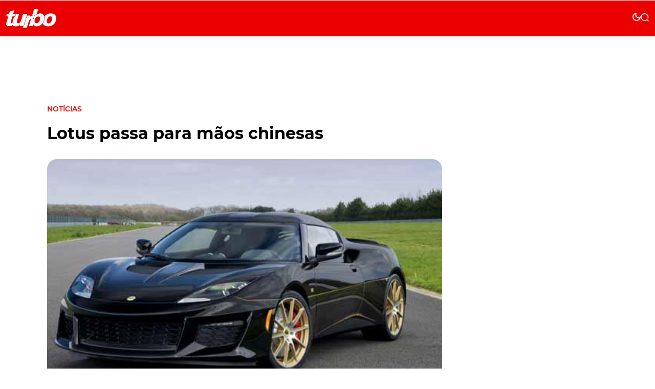

--- FILE ---
content_type: text/html; charset=UTF-8
request_url: https://www.turbo.pt/lotus-passa-maos-chinesas/
body_size: 49561
content:
<!DOCTYPE html><html lang=pt><head><meta name=viewport content="width=device-width,initial-scale=1,maximum-scale=5"><meta http-equiv=CONTENT-TYPE content="text/html; charset=UTF-8"><meta http-equiv=X-UA-Compatible content="IE=edge"><meta http-equiv=cache-control content="no-cache,max-age=3600, must-revalidate,proxy-revalidate"><meta http-equiv=expires content=0><meta http-equiv=pragma content="no-cache,max-age=3600, must-revalidate,proxy-revalidate"><meta http-equiv=CACHE-CONTROL content=PUBLIC><meta name=csrf-token content=""><meta charset=UTF-8> <meta name="theme-color" content="#ffffff" ><meta charset="utf-8"><title>Lotus passa para m&atilde;os chinesas - Turbo</title><link rel="image_src" href="https://previous-assets.turbo.pt/assets/2018/02/Front-3-41111.jpg"><link rel="canonical" href="https://www.turbo.pt/lotus-passa-maos-chinesas/"><meta property="og:url" content="https://www.turbo.pt/lotus-passa-maos-chinesas/" ><meta property="og:title" content="Lotus passa para m&atilde;os chinesas - Turbo" ><meta property="og:locale" content="pt" ><meta property="og:site_name" content="Turbo" ><meta property="og:image" content="https://previous-assets.turbo.pt/assets/2018/02/Front-3-41111.jpg" ><meta property="og:type" content="article" >
<meta property="article:author" content="" ><meta property="article:author" content="https://www.turbo.pt" ><meta property="article:section" content="Notícias" ><meta itemprop="name" content="Lotus passa para m&atilde;os chinesas - Turbo"><meta itemprop="image" content="https://previous-assets.turbo.pt/assets/2018/02/Front-3-41111.jpg"><meta name="twitter:card" content="summary_large_image" ><meta name="twitter:title" content="Lotus passa para m&atilde;os chinesas - Turbo" ><meta name="twitter:image" content="https://previous-assets.turbo.pt/assets/2018/02/Front-3-41111.jpg" ><script type="application/ld+json"> [{"@context":"http:\/\/schema.org","@type":"WebSite","url":"https:\/\/www.turbo.pt","image":"https:\/\/previous-assets.turbo.pt\/assets\/2018\/02\/Front-3-41111.jpg"},{"@context":"http:\/\/schema.org","@type":"NewsArticle","mainEntityOfPage":{"@type":"WebPage","@id":"https:\/\/www.turbo.pt\/lotus-passa-maos-chinesas\/"},"headline":"Lotus passa para m&atilde;os chinesas - Turbo","image":["https:\/\/previous-assets.turbo.pt\/assets\/2018\/02\/Front-3-41111.jpg"],"datePublished":"","dateModified":"","description":"","publisher":{"@type":"Organization","name":"Turbo","logo":{"@type":"ImageObject","url":""}},"author":[{"@type":"Person","name":""},{"@type":"Person","name":"https:\/\/www.turbo.pt"}]}]</script><link rel="android-chrome-icon" sizes="512x512" href="https://www.turbo.pt/img/favicon/android-chrome-512x512.png"><link rel="android-chrome-icon" sizes="192x192" href="https://www.turbo.pt/img/favicon/android-chrome-192x192.png"><link rel="apple-touch-icon" sizes="180x180" href="https://www.turbo.pt/img/favicon/apple-touch-icon.png"><link rel="icon" type="image/png" sizes="32x32" href="https://www.turbo.pt/img/favicon/favicon-32x32.png"><link rel="icon" type="image/png" sizes="16x16" href="https://www.turbo.pt/img/favicon/favicon-16x16.png"><link rel="manifest" href="https://www.turbo.pt/img/favicon/site.webmanifest"><link rel="mask-icon" href="https://www.turbo.pt/img/favicon/safari-pinned-tab.svg" color="#ffffff"><meta name="msapplication-TileColor" content="#ffffff"> <link rel=preconnect href=https://posts2-api.global.ssl.fastly.net><link rel=dns-prefetch href=https://posts2-api.global.ssl.fastly.net><link rel=preload as=image href=/img/logo/logo-turbo.svg>  <meta name=robots content="index, follow, max-image-preview:large, max-snippet:-1, max-video-preview:-1"><link rel=stylesheet href="/css/new_ssr.css?id=bba573ca376d5e34378b0a567ef1e79e">    <script async>!function(e,t,n,a){e[a]=e[a]||[],e[a].push({"gtm.start":(new Date).getTime(),event:"gtm.js"});e=t.getElementsByTagName(n)[0],a=t.createElement(n);a.async=!0,a.src="https://www.googletagmanager.com/gtm.js?id=GTM-NV6LF34P",e.parentNode.insertBefore(a,e)}(window,document,"script","dataLayer")</script>  <script>window.BREVO={newsletterPopup:{id:"64e7711023c8fd001cbd86a7",lang:"pt"}}</script><script async src=https://sibforms.com/forms/end-form/build/main.js></script></head><body data-page="new" data-post="new" data-dossier="noticias" data-collection="noticias" data-debug="" data-route="new" data-keywords="">  <noscript><iframe src="https://www.googletagmanager.com/ns.html?id=GTM-NV6LF34P" height=0 width=0 style=display:none;visibility:hidden></iframe></noscript>  <div id=app class=app-root><pub-wrapper :class="'no-margin-bottom'"><pub-slot :id="'tb_interstitial'" :pos="'tb_interstitial_top'" :placeholder=false></pub-slot></pub-wrapper><pub-wrapper :class="'no-margin-bottom'"><pub-slot :id="'tb_sticky'" :pos="'tb_sticky_top'" :placeholder=false></pub-slot></pub-wrapper><div class=icons-set><svg xmlns=http://www.w3.org/2000/svg><symbol id=icon-chevron-right viewBox="0 0 24 24"><path id=Caminho_6 data-name="Caminho 6" d=M0,0H24V24H0Z fill=none /><path id=Caminho_7 data-name="Caminho 7" d=M10,6,8.59,7.41,13.17,12,8.59,16.59,10,18l6-6Z /></symbol><symbol id=icon-gallery xmlns=http://www.w3.org/2000/svg xmlns:xlink=http://www.w3.org/1999/xlink viewBox="0 0 18.016 18.168"><defs><clipPath id=clip-path><rect id=Rectangle_2462 data-name="Rectangle 2462" width=18.016 height=18.168 fill=#fff /></clipPath></defs><g id=icon-gallery transform="translate(21947.938 23071.938)"><g id=Group_16501 data-name="Group 16501" transform="translate(-22506 -26549)"><g id=Group_7438 data-name="Group 7438" transform="translate(-81.961 3316.039)"><g id=Group_7436 data-name="Group 7436" transform="translate(640.023 161.023)"><g id=Group_7435 data-name="Group 7435" clip-path=url(#clip-path)><path id=Path_12 data-name="Path 12" d=M14,15.792c0,.314,0,.609,0,.9a1.37,1.37,0,0,1-1.474,1.472H1.468A1.373,1.373,0,0,1,0,16.706Q0,11.17,0,5.635A1.368,1.368,0,0,1,1.452,4.177q1.02,0,2.04,0c.125,0,.183-.023.208-.165.177-.982.357-1.964.556-2.942A1.337,1.337,0,0,1,5.827.024Q8.849.582,11.87,1.153q2.5.468,5,.938a1.341,1.341,0,0,1,1.124,1.6c-.24,1.361-.5,2.718-.756,4.077q-.648,3.457-1.3,6.913a1.367,1.367,0,0,1-1.684,1.158c-.075-.014-.15-.025-.257-.042M4.916,9.221a1.248,1.248,0,0,0,.116.159c.705.708,1.414,1.412,2.117,2.123a.186.186,0,0,0,.281.034c.463-.293.934-.574,1.407-.862l4.269,4c0-.1.009-.148.009-.2q0-4.177,0-8.354a.96.96,0,0,0-1.053-1.058H2A1.02,1.02,0,0,0,.886,6.171q0,2.749,0,5.5v.2l4.03-2.651M15.438,12.5c.018-.072.026-.1.032-.127q.384-2.046.768-4.092c.268-1.434.54-2.867.8-4.3a.938.938,0,0,0-.774-1.109c-.249-.05-.5-.1-.748-.142L8.952,1.5c-.9-.169-1.8-.342-2.7-.505A1.02,1.02,0,0,0,5,1.887c-.088.476-.181.951-.27,1.427-.053.281-.1.563-.157.862h.236q3.841,0,7.681,0a1.969,1.969,0,0,1,.559.068A1.347,1.347,0,0,1,14,5.63c0,1.579,0,3.157,0,4.736a.576.576,0,0,0,.1.306c.239.345.492.68.74,1.018l.6.814 transform="translate(0 0)" fill=#fff /><path id=Path_13 data-name="Path 13" d=M124.5,86.624a1.619,1.619,0,1,1-1.619-1.629,1.623,1.623,0,0,1,1.619,1.629 transform="translate(-112.643 -78.955)" fill=#fff /></g></g></g></g></g></symbol><symbol id=icon-audio-old viewBox="0 0 24 24"><g id=Grupo_10778 data-name="Grupo 10778"><rect id=Retângulo_3748 data-name="Retângulo 3748" width=24 height=24 fill=none /></g><g id=Grupo_10779 data-name="Grupo 10779"><path id=Caminho_56 data-name="Caminho 56" d=M12,3a9,9,0,0,0-9,9v7a2.006,2.006,0,0,0,2,2H9V13H5V12a7,7,0,0,1,14,0v1H15v8h4a2.006,2.006,0,0,0,2-2V12A9,9,0,0,0,12,3ZM7,15v4H5V15Zm12,4H17V15h2Z /></g></symbol><symbol id=icon-video viewBox="0 0 24 24"><path id=Caminho_54 data-name="Caminho 54" d=M0,0H24V24H0Z fill=none /><path id=Caminho_55 data-name="Caminho 55" d=M12,2A10,10,0,1,0,22,12,10,10,0,0,0,12,2ZM10,16.5v-9L16,12Z /></symbol><symbol id=icon-arrow-forward width=24 height=24 viewBox="0 0 24 24"><path id=Caminho_57 data-name="Caminho 57" d=M0,0H24V24H0Z fill=none /><path id=Caminho_58 data-name="Caminho 58" d=M12,4,10.59,5.41,16.17,11H4v2H16.17l-5.58,5.59L12,20l8-8Z /></symbol><symbol id=icon-arrow-left viewBox="0 0 28 28"><g id=arrow-left transform="translate(22135 23113)"><g id=Component_144_19 data-name="Component 144 – 19" transform="translate(-22135 -23113)"><g id=Group_12355 data-name="Group 12355" transform="translate(88 833) rotate(180)"><g id=Ellipse_906 data-name="Ellipse 906" transform="translate(60 805)" fill=none stroke=#fff stroke-width=1 opacity=0.32><circle cx=14 cy=14 r=14 stroke=none /><circle cx=14 cy=14 r=13.5 fill=none /></g><path id=Icon_metro-arrow-right data-name="Icon metro-arrow-right" d=M10.491,13.841,13.931,10.4a.688.688,0,0,0,0-.973L10.491,5.986a.688.688,0,0,0-.973.973l2.266,2.266h-6.6a.688.688,0,1,0,0,1.376h6.6L9.517,12.867a.688.688,0,0,0,.973.973Z transform="translate(64.904 809.418)" fill=#fff /></g></g></g></symbol><symbol id=icon-open-site xmlns=http://www.w3.org/2000/svg viewBox="0 0 38.639 38.639"><path id=Icon_open-external-link data-name="Icon open-external-link" d=M0,0V38.639H38.639v-9.66h-4.83v4.83H4.83V4.83H9.66V0ZM19.319,0l7.245,7.245L14.49,19.319l4.83,4.83L31.394,12.075l7.245,7.245V0Z fill=#ea0000 /></symbol><symbol id=icon-arrow-right viewBox="0 0 28 28"><g id=arrow-right transform="translate(22057 23113)"><g id=Component_144_20 data-name="Component 144 – 20" transform="translate(-22029 -23085) rotate(180)"><g id=Group_12355 data-name="Group 12355" transform="translate(88 833) rotate(180)"><g id=Ellipse_906 data-name="Ellipse 906" transform="translate(60 805)" fill=none stroke=#fff stroke-width=1 opacity=0.32><circle cx=14 cy=14 r=14 stroke=none /><circle cx=14 cy=14 r=13.5 fill=none /></g><path id=Icon_metro-arrow-right data-name="Icon metro-arrow-right" d=M10.491,13.841,13.931,10.4a.688.688,0,0,0,0-.973L10.491,5.986a.688.688,0,0,0-.973.973l2.266,2.266h-6.6a.688.688,0,1,0,0,1.376h6.6L9.517,12.867a.688.688,0,0,0,.973.973Z transform="translate(64.904 809.418)" fill=#fff /></g></g></g></symbol><symbol id=icon-arrow-right-new viewBox="0 0 28 28"><g id=arrow-right transform="translate(22057 23113)"><g id=Component_144_20 data-name="Component 144 – 20" transform="translate(-22029 -23085) rotate(180)"><g id=Group_12355 data-name="Group 12355" transform="translate(88 833) rotate(180)"><g id=Ellipse_906 data-name="Ellipse 906" transform="translate(60 805)" fill=none stroke-width=1 opacity=0.32><circle cx=14 cy=14 r=14 stroke=none /><circle cx=14 cy=14 r=13.5 fill=none /></g><path id=Icon_metro-arrow-right data-name="Icon metro-arrow-right" d=M10.491,13.841,13.931,10.4a.688.688,0,0,0,0-.973L10.491,5.986a.688.688,0,0,0-.973.973l2.266,2.266h-6.6a.688.688,0,1,0,0,1.376h6.6L9.517,12.867a.688.688,0,0,0,.973.973Z transform="translate(64.904 809.418)"/></g></g></g></symbol><symbol id=icon-email-black xmlns=http://www.w3.org/2000/svg viewBox="0 0 32 32"><g id=email-black transform="translate(22182 23441.998)"><g id=Group_16508 data-name="Group 16508"><g id=Group_14708 data-name="Group 14708" transform="translate(-26078 -24112.414)"><path id=Path_56021 data-name="Path 56021" d=M0,0H32V32H0Z transform="translate(3896 670.415)" fill=#0f0e0e /><g transform="translate(3900 674.415)"><path id=Path_1739 data-name="Path 1739" d=M0,0H24V24H0Z fill=none /><path id=Path_1740 data-name="Path 1740" d=M22,6a2.006,2.006,0,0,0-2-2H4A2.006,2.006,0,0,0,2,6V18a2.006,2.006,0,0,0,2,2H20a2.006,2.006,0,0,0,2-2ZM20,6l-8,5L4,6Zm0,12H4V8l8,5,8-5Z fill=#fff /></g></g></g></g></symbol><symbol id=icon-time data-name="Layer 1" xmlns=http://www.w3.org/2000/svg viewBox="0 0 200 200"><path class=cls-1 d=M82.48,78.88c-4.39-2.58-9.76-1.19-12.15,2.99-2.59,4.38-1.2,9.76,2.99,12.35l22.3,13.55c1.39.8,2.99,1.2,4.58,1.2,1.39,0,2.99-.4,4.38-1.2,2.79-1.59,4.58-4.57,4.58-7.76v-44.81c0-4.98-3.98-8.96-8.96-8.96s-8.96,3.98-8.96,8.96v29.07s-8.76-5.38-8.76-5.38h0Z /><path class=cls-1 d=M17.54,65.14c-4.58,10.95-6.97,22.7-6.97,34.85,0,12.15,2.39,23.7,6.96,34.85,4.39,10.76,10.95,20.31,19.12,28.48,8.17,8.17,17.73,14.54,28.48,19.12,10.95,4.58,22.7,6.97,34.85,6.97s23.7-2.39,34.85-6.97c10.76-4.39,20.31-10.95,28.48-19.12,8.17-8.17,14.54-17.73,19.12-28.48,4.58-10.95,6.97-22.7,6.97-34.85s-2.39-23.7-6.97-34.85c-4.39-10.76-10.95-20.31-19.12-28.48-8.17-8.17-17.73-14.54-28.48-19.12-10.95-4.58-22.7-6.97-34.85-6.97s-23.7,2.39-34.85,6.96c-10.76,4.39-20.31,10.95-28.48,19.12-8.17,8.17-14.54,17.73-19.12,28.48h0ZM28.5,100c0-19.32,7.37-37.24,20.91-50.79,13.55-13.55,31.47-20.91,50.79-20.91,19.32,0,37.24,7.37,50.79,20.91,13.55,13.55,20.91,31.47,20.91,50.79,0,19.32-7.37,37.24-20.91,50.79-13.55,13.55-31.47,20.91-50.79,20.91-19.32,0-37.24-7.37-50.79-20.91-13.55-13.55-20.91-31.47-20.91-50.79Z /></symbol><symbol id=icon-close viewBox="0 0 21 21"><g id=close-icon transform="translate(22094 23104.5)"><path id=Icon_material-close data-name="Icon material-close" d=M28.5,9.615,26.385,7.5,18,15.885,9.615,7.5,7.5,9.615,15.885,18,7.5,26.385,9.615,28.5,18,20.115,26.385,28.5,28.5,26.385,20.115,18Z transform="translate(-22101.5 -23112)"/></g></symbol><symbol id=icon-dislike xmlns=http://www.w3.org/2000/svg viewBox="0 0 24.238 21.682"><path id=Path_60250 data-name="Path 60250" d=M12.037,47.485v8.681a1.559,1.559,0,0,1-1.558,1.556H6.558A1.559,1.559,0,0,1,5,56.166V47.4a1.561,1.561,0,0,1,1.558-1.556h3.921A1.56,1.56,0,0,1,12.037,47.4v.034a.033.033,0,0,0-.008.046s.006,0,.008.005Z transform="translate(-5.001 -45.844)" fill=#c40000 /><path id=Path_60251 data-name="Path 60251" d=M41.038,24.054a7.527,7.527,0,0,1,.365,3.214,3.922,3.922,0,0,1-.815,2.393,3.433,3.433,0,0,1-2.18,1.258.528.528,0,0,1-.55-.524v-3.1a2.776,2.776,0,0,0-.306-1.27L34.98,21.054a1.338,1.338,0,0,0-.676-.624l-.679-.282V10.861c.091-.063.177-.125.256-.178a4.241,4.241,0,0,1,.571-.37l.067-.038a4.993,4.993,0,0,1,.928-.41,3.037,3.037,0,0,1,.885-.121H46.389a1.591,1.591,0,0,1,1.571,1.607,1.558,1.558,0,0,1-.272.884,1.8,1.8,0,0,1-.306.337c-.129.11-.281.177-.412.279-.061.047-.143.139-.056.175a.612.612,0,0,0,.186,0h.365a1.613,1.613,0,0,1,.383,3.168.031.031,0,0,0-.024.04.037.037,0,0,0,.019.021.025.025,0,0,0-.008.019.033.033,0,0,0,.034.033h.6a1.592,1.592,0,0,1,1.571,1.61,1.631,1.631,0,0,1-.584,1.249,1.569,1.569,0,0,1-.492.276,4.3,4.3,0,0,1-.965.112c-.044,0-.055.064-.007.064h.15a1.61,1.61,0,0,1-.284,3.187c-.034,0-3.473.014-6.6.014a.432.432,0,0,0-.341.167.447.447,0,0,0-.075.376c.066.251.131.477.194.7Z transform="translate(-25.803 -9.238)" fill=#c40000 /></symbol><symbol id=icon-book width=24 height=24 viewBox="0 0 24 24"><rect id=Retângulo_3759 data-name="Retângulo 3759" width=24 height=24 fill=none /><path id=União_1 data-name="União 1" d=M21514.5,22886.5a12.245,12.245,0,0,0-4.75,1.1c-.1,0-.15.053-.248.053a.538.538,0,0,1-.5-.5V22872.5a31.491,31.491,0,0,0,16.5-1.5,11.73,11.73,0,0,1,3.5.5,6.835,6.835,0,0,1,2,1v14.6a.537.537,0,0,1-.5.5.438.438,0,0,1-.248-.051,10.232,10.232,0,0,0-4.75-1.051,12.056,12.056,0,0,0-5.5,1.5A9.289,9.289,0,0,0,21514.5,22886.5Zm5.5-12v11.5a12.053,12.053,0,0,1,5.5-1.5,11.6,11.6,0,0,1,3.5.5v-11.5a11.6,11.6,0,0,0-3.5-.5A12.053,12.053,0,0,0,21520,22874.5Zm1,7.162a11.5,11.5,0,0,1,4.5-.832,12.487,12.487,0,0,1,2.5.242v1.521a11.556,11.556,0,0,0-2.5-.264,9.229,9.229,0,0,0-4.5.992Zm0-2.67a11.683,11.683,0,0,1,4.5-.828,13.585,13.585,0,0,1,2.5.236v1.521a11.564,11.564,0,0,0-2.5-.258,9.275,9.275,0,0,0-4.5.988Zm0-2.66a11.5,11.5,0,0,1,4.5-.832,13.581,13.581,0,0,1,2.5.24v1.523a11.44,11.44,0,0,0-2.5-.26,9.231,9.231,0,0,0-4.5.988Z transform="translate(-21508 -22866.5)"/></symbol><symbol id=icon-east width=24 height=24 viewBox="0 0 24 24"><rect id=Retângulo_3758 data-name="Retângulo 3758" width=24 height=24 fill=none /><path id=Caminho_59 data-name="Caminho 59" d=M15,5,13.59,6.41,18.17,11H2v2H18.17l-4.59,4.59L15,19l7-7Z /></symbol><symbol id=icon-account-light xmlns=http://www.w3.org/2000/svg viewBox="0 0 24 24"><path id=Caminho_2213 data-name="Caminho 2213" d=M0,0H24V24H0Z fill=none /><path id=União_1 data-name="União 1" d=M0,10A10,10,0,1,1,10,20,10,10,0,0,1,0,10Zm5.351,6.5a7.96,7.96,0,0,0,9.3,0,7.956,7.956,0,0,0-9.3,0Zm10.79-1.381a8,8,0,1,0-12.281,0,9.954,9.954,0,0,1,12.281,0ZM6.5,7.5A3.5,3.5,0,1,1,10,11,3.5,3.5,0,0,1,6.5,7.5Zm2,0A1.5,1.5,0,1,0,10,6,1.5,1.5,0,0,0,8.5,7.5Z transform="translate(2 2)" fill=#067acc /></symbol><symbol id=icon-search-light xmlns=http://www.w3.org/2000/svg viewBox="0 0 24 24"><path id=Caminho_22 data-name="Caminho 22" d=M0,0H24V24H0Z fill=none /><path id=Caminho_23 data-name="Caminho 23" d=M7.97,14h.79l.28-.27a6.51,6.51,0,1,1,.7.7l-.27.28v.79l-5,4.99L2.98,19Zm6,0a4.494,4.494,0,1,0-3.184-1.316A4.5,4.5,0,0,0,13.97,14Z fill=#067acc /></symbol><symbol id=icon-search xmlns=http://www.w3.org/2000/svg viewBox="0 0 16.033 15.949"><g id=icon-search transform="translate(21806.748 23013.262)"><path id=Path_60254 data-name="Path 60254" d=M6.421,14.454c.167.024.329.039.492.053a6.234,6.234,0,0,0,.663.019c.193,0,.372-.015.552-.031l.124-.011c.115-.012.229-.03.343-.048s.253-.039.38-.066a7.6,7.6,0,0,0,2.8-1.185l.307-.212,2.356,2.293a.615.615,0,0,0,.292.139c.122.044.172.043.217.023a.817.817,0,0,0,.364-.171.6.6,0,0,0,.059-.8l-.066-.1L12.58,11.674a.691.691,0,0,0-.615-.153.517.517,0,0,0-.259.15,6.3,6.3,0,0,1-8.162.265A5.89,5.89,0,0,1,2.221,4.1,6.262,6.262,0,0,1,6.732,1.309L6.856,1.3a6.5,6.5,0,0,1,.868-.023l.231.01a6.272,6.272,0,0,1,2.023.5l.063.025a5.95,5.95,0,0,1,3.343,7.246.6.6,0,0,0,.14.6.635.635,0,0,0,.346.174.667.667,0,0,0,.154.008l.048,0h0a.669.669,0,0,1,.081-.008.619.619,0,0,0,.423-.413A7.208,7.208,0,0,0,10.708.731,7.578,7.578,0,0,0,1.3,3.158,7.128,7.128,0,0,0,2.36,12.567a7.593,7.593,0,0,0,3.548,1.794l.252.047c.087.016.174.032.262.044 transform="translate(-21806.494 -23013)" fill=#fff stroke=#fff stroke-width=0.5 /></g></symbol><symbol id=icon-youtube-footer xmlns=http://www.w3.org/2000/svg xmlns:xlink=http://www.w3.org/1999/xlink viewBox="0 0 22 22"><defs><pattern id=pattern preserveAspectRatio=none width=100% height=100% viewBox="0 0 1024 721"><image width=1024 height=721 xlink:href="[data-uri]"/></pattern></defs><g id=Group_16509 data-name="Group 16509" transform="translate(21965 23179.027)"><rect id=Rectangle_4709 data-name="Rectangle 4709" width=22 height=22 rx=11 transform="translate(-21965 -23179.027)" fill=#fff /><rect id=Image_18 data-name="Image 18" width=12 height=9 transform="translate(-21960 -23172.527)" fill=url(#pattern) /></g></symbol><symbol id=icon-arrow-newsletter xmlns=http://www.w3.org/2000/svg width=5.558 height=9.721 viewBox="0 0 5.558 9.721"><path id=Icon_ionic-ios-arrow-back data-name="Icon ionic-ios-arrow-back" d=M12.926,11.053,16.6,7.378A.695.695,0,1,0,15.62,6.4l-4.167,4.164a.693.693,0,0,0-.02.958l4.185,4.193a.695.695,0,1,0,.984-.981Z transform="translate(16.808 15.915) rotate(180)" fill=#fff opacity=0.64 /></symbol><symbol id=icon-like xmlns=http://www.w3.org/2000/svg viewBox="0 0 24.238 21.682"><path id=Path_60250 data-name="Path 60250" d=M12.037,56.08V47.4a1.559,1.559,0,0,0-1.558-1.556H6.558A1.559,1.559,0,0,0,5,47.4v8.767a1.561,1.561,0,0,0,1.558,1.556h3.921a1.56,1.56,0,0,0,1.558-1.556v-.034a.033.033,0,0,1-.008-.046s.006,0,.008-.005Z transform="translate(-5.001 -36.04)" fill=#408d49 /><path id=Path_60251 data-name="Path 60251" d=M41.038,16.61A7.527,7.527,0,0,0,41.4,13.4,3.922,3.922,0,0,0,40.588,11a3.433,3.433,0,0,0-2.18-1.258.528.528,0,0,0-.55.524v3.1a2.776,2.776,0,0,1-.306,1.27L34.98,19.61a1.338,1.338,0,0,1-.676.624l-.679.282V29.8c.091.063.177.125.256.178a4.241,4.241,0,0,0,.571.37l.067.038a4.993,4.993,0,0,0,.928.41,3.037,3.037,0,0,0,.885.121H46.389a1.591,1.591,0,0,0,1.571-1.607,1.558,1.558,0,0,0-.272-.884,1.8,1.8,0,0,0-.306-.337c-.129-.11-.281-.177-.412-.279-.061-.047-.143-.139-.056-.175a.612.612,0,0,1,.186,0h.365a1.613,1.613,0,0,0,.383-3.168.031.031,0,0,1-.024-.04.037.037,0,0,1,.019-.021.025.025,0,0,1-.008-.019.033.033,0,0,1,.034-.033h.6a1.592,1.592,0,0,0,1.571-1.61,1.631,1.631,0,0,0-.584-1.249,1.569,1.569,0,0,0-.492-.276A4.3,4.3,0,0,0,48,21.113c-.044,0-.055-.064-.007-.064h.15a1.61,1.61,0,0,0-.284-3.187c-.034,0-3.473-.014-6.6-.014a.432.432,0,0,1-.341-.167.447.447,0,0,1-.075-.376c.066-.251.131-.477.194-.7Z transform="translate(-25.803 -9.744)" fill=#408d49 /></symbol><symbol id=red-arrow-left xmlns=http://www.w3.org/2000/svg viewBox="0 0 44 44"><g id=red-arrow-left transform="translate(22226 23219)"><g id=Group_16503 data-name="Group 16503" transform="translate(-22220 -23174.801) rotate(180)"><rect id=Rectangle_5390 data-name="Rectangle 5390" width=44 height=44 rx=22 transform="translate(-38 0.199)" fill=#ea0000 /><path id=Icon_ionic-ios-arrow-round-forward data-name="Icon ionic-ios-arrow-round-forward" d=M18.405,11.463a.749.749,0,0,0-.006,1.055l3.487,3.493H8.615a.746.746,0,0,0,0,1.491H21.881l-3.487,3.493A.755.755,0,0,0,18.4,22.05a.743.743,0,0,0,1.05-.006l4.726-4.76h0a.837.837,0,0,0,.155-.235.712.712,0,0,0,.057-.287.748.748,0,0,0-.212-.522l-4.726-4.76A.731.731,0,0,0,18.405,11.463Z transform="translate(-32.051 5.262)" fill=#fff /></g></g></symbol><symbol id=red-arrow-right xmlns=http://www.w3.org/2000/svg viewBox="0 0 44 44"><g id=red-arrow-right transform="translate(22170 23219)"><g id=Group_16504 data-name="Group 16504" transform="translate(-22132 -23219.199)"><rect id=Rectangle_5390 data-name="Rectangle 5390" width=44 height=44 rx=22 transform="translate(-38 0.199)" fill=#ea0000 /><path id=Icon_ionic-ios-arrow-round-forward data-name="Icon ionic-ios-arrow-round-forward" d=M18.405,11.463a.749.749,0,0,0-.006,1.055l3.487,3.493H8.615a.746.746,0,0,0,0,1.491H21.881l-3.487,3.493A.755.755,0,0,0,18.4,22.05a.743.743,0,0,0,1.05-.006l4.726-4.76h0a.837.837,0,0,0,.155-.235.712.712,0,0,0,.057-.287.748.748,0,0,0-.212-.522l-4.726-4.76A.731.731,0,0,0,18.405,11.463Z transform="translate(-32.051 5.262)" fill=#fff /></g></g></symbol><symbol id=icon-whatsapp-black xmlns=http://www.w3.org/2000/svg viewBox="0 0 32 32"><g id=whatsapp-black transform="translate(22220 23441.998)"><g id=Group_14709 data-name="Group 14709" transform="translate(-26116 -24072.414)"><path id=Path_56022 data-name="Path 56022" d=M0,0H32V32H0Z transform="translate(3896 630.415)" fill=#0f0e0e /><g transform="translate(3898 632.415)"><path id=Path_1741 data-name="Path 1741" d=M0,0H28V28H0Z fill=none /><path id=whatsapp-brands d=M13.887,34.373A8.1,8.1,0,0,0,1.148,44.141L0,48.333l4.291-1.127a8.069,8.069,0,0,0,3.868.984h0a8.042,8.042,0,0,0,5.724-13.818ZM8.163,46.828a6.715,6.715,0,0,1-3.427-.937l-.244-.146-2.545.667.678-2.483-.16-.255a6.74,6.74,0,1,1,12.5-3.577A6.8,6.8,0,0,1,8.163,46.828Zm3.689-5.039c-.2-.1-1.2-.591-1.382-.656s-.321-.1-.456.1-.521.656-.642.795-.237.153-.437.051a5.5,5.5,0,0,1-2.753-2.406c-.208-.357.208-.332.594-1.1a.375.375,0,0,0-.018-.354c-.051-.1-.456-1.1-.623-1.5s-.332-.339-.456-.346-.252-.007-.386-.007a.749.749,0,0,0-.54.252A2.273,2.273,0,0,0,4.047,38.3a3.962,3.962,0,0,0,.824,2.093,9.037,9.037,0,0,0,3.456,3.055,3.957,3.957,0,0,0,2.428.507,2.071,2.071,0,0,0,1.363-.962,1.691,1.691,0,0,0,.117-.962C12.188,41.939,12.053,41.887,11.852,41.789Z transform="translate(5.833 -26.167)" fill=#fff /></g></g></g></symbol><symbol id=icon-instagram-footer xmlns=http://www.w3.org/2000/svg viewBox="0 0 22 22"><g id=instagram-icon-footer transform="translate(23607 12684.027)"><g id=Group_14658 data-name="Group 14658" transform="translate(-24675 -19423.025)"><g id=Group_14652 data-name="Group 14652" transform="translate(956 5307.789)"><rect id=Rectangle_4709 data-name="Rectangle 4709" width=22 height=22 rx=11 transform="translate(112 1431.21)" fill=#fff /><path id=instagram-brands d=M5.422,34.5A2.817,2.817,0,1,0,8.239,37.32,2.813,2.813,0,0,0,5.422,34.5Zm0,4.649A1.832,1.832,0,1,1,7.254,37.32,1.835,1.835,0,0,1,5.422,39.151Zm3.59-4.764a.657.657,0,1,1-.657-.657A.656.656,0,0,1,9.012,34.387Zm1.866.667a3.252,3.252,0,0,0-.888-2.3,3.273,3.273,0,0,0-2.3-.888c-.907-.051-3.627-.051-4.534,0a3.269,3.269,0,0,0-2.3.885,3.263,3.263,0,0,0-.888,2.3c-.051.907-.051,3.627,0,4.534a3.252,3.252,0,0,0,.888,2.3,3.278,3.278,0,0,0,2.3.888c.907.051,3.627.051,4.534,0a3.252,3.252,0,0,0,2.3-.888,3.274,3.274,0,0,0,.888-2.3C10.929,38.678,10.929,35.961,10.878,35.054ZM9.706,40.559A1.854,1.854,0,0,1,8.661,41.6a12.11,12.11,0,0,1-3.239.221A12.2,12.2,0,0,1,2.183,41.6a1.854,1.854,0,0,1-1.045-1.045A12.111,12.111,0,0,1,.917,37.32a12.206,12.206,0,0,1,.221-3.239,1.854,1.854,0,0,1,1.045-1.045,12.11,12.11,0,0,1,3.239-.221,12.2,12.2,0,0,1,3.239.221A1.854,1.854,0,0,1,9.706,34.08a12.111,12.111,0,0,1,.221,3.239A12.1,12.1,0,0,1,9.706,40.559Z transform="translate(117.579 1404.89)" fill=#0f0e0e /></g></g></g></symbol><symbol id=icon-menu xmlns=http://www.w3.org/2000/svg viewBox="0 0 22.814 18"><g id=icon-menu-mobile transform="translate(21750.814 23095)"><path id=Icon_material-menu data-name="Icon material-menu" d=M4.5,27H27.314V24H4.5Zm0-7.5H27.314v-3H4.5ZM4.5,9v3H27.314V9Z transform="translate(-21755.314 -23104)" fill=#fff /></g></symbol><symbol id=icon-audio xmlns=http://www.w3.org/2000/svg viewBox="0 0 24 24"><path id=Caminho_18 data-name="Caminho 18" d=M0,0H24V24H0Z fill=none /><path id=Caminho_19 data-name="Caminho 19" d=M19,14v3a1,1,0,0,1-1,1H17V14h2M7,14v4H6a1,1,0,0,1-1-1V14H7M12,1a9,9,0,0,0-9,9v7a3,3,0,0,0,3,3H9V12H5V10a7,7,0,0,1,14,0v2H15v8h3a3,3,0,0,0,3-3V10A9,9,0,0,0,12,1Z transform="translate(0 1)"/></symbol><symbol id=icon-epaper xmlns=http://www.w3.org/2000/svg viewBox="0 0 18.984 18.984"><path id=Caminho_18 data-name="Caminho 18" d=M0,0H18.984V18.984H0Z fill=none /><path id=União_2 data-name="União 2" d=M2457.666,24088.66a2.252,2.252,0,0,1-2.249-2.25v-8.039h3.2v-5.393H2473.6v13.033a2.637,2.637,0,0,1-.78,1.875,2.6,2.6,0,0,1-1.868.773Zm2.249-2.25a2.237,2.237,0,0,1-.212.949h11.251a1.352,1.352,0,0,0,1.348-1.348v-11.734h-12.387Zm-3.2,0a.944.944,0,0,0,.478.822.951.951,0,0,0,.949,0,.952.952,0,0,0,.471-.822v-6.74h-1.9Zm4.456-.846v-4.3h4.5v4.3Zm1.3-1.3h1.9v-1.7h-1.9Zm4.093.9v-1.3h4.5v1.3Zm0-2.2v-1.3h4.5v1.3Zm-5.392-3.2v-4.293h4.5v4.293Zm1.3-1.295h1.9v-1.7h-1.9Zm4.093.895v-1.3h4.5v1.3Zm0-2.193v-1.3h4.5v1.3Z transform="translate(-2455.018 -24071.203)"/></symbol><symbol id=icon-add xmlns=http://www.w3.org/2000/svg width=24 height=24 viewBox="0 0 24 24"><path id=Caminho_1741 data-name="Caminho 1741" d=M0,0H24V24H0Z fill=none /><path id=Caminho_1742 data-name="Caminho 1742" d=M19,13H13v6H11V13H5V11h6V5h2v6h6Z fill=#0069a6 /></symbol><symbol id=icon-alert xmlns=http://www.w3.org/2000/svg width=24 height=24 viewBox="0 0 24 24"><path id=Caminho_1743 data-name="Caminho 1743" d=M0,0H24V24H0Z fill=none /><path id=Caminho_1744 data-name="Caminho 1744" d=M12,22a2.006,2.006,0,0,0,2-2H10A2.006,2.006,0,0,0,12,22Zm6-6V11c0-3.07-1.63-5.64-4.5-6.32V4a1.5,1.5,0,0,0-3,0v.68C7.64,5.36,6,7.92,6,11v5L4,18v1H20V18Zm-2,1H8V11c0-2.48,1.51-4.5,4-4.5s4,2.02,4,4.5ZM7.58,4.08,6.15,2.65A10.425,10.425,0,0,0,2.03,10.5h2A8.446,8.446,0,0,1,7.58,4.08ZM19.97,10.5h2a10.489,10.489,0,0,0-4.12-7.85L16.43,4.08A8.5,8.5,0,0,1,19.97,10.5Z fill=#0069a6 /></symbol><symbol id=icon-email-old xmlns=http://www.w3.org/2000/svg width=32 height=32 viewBox="0 0 32 32"><g id=email transform="translate(22227 23361.998)"><g id=Group_14708 data-name="Group 14708" transform="translate(-26123 -24032.414)"><path id=Path_56021 data-name="Path 56021" d=M0,0H32V32H0Z transform="translate(3896 670.415)" fill=#ea0000 /><g transform="translate(3900 674.415)"><path id=Path_1739 data-name="Path 1739" d=M0,0H24V24H0Z fill=none /><path id=Path_1740 data-name="Path 1740" d=M22,6a2.006,2.006,0,0,0-2-2H4A2.006,2.006,0,0,0,2,6V18a2.006,2.006,0,0,0,2,2H20a2.006,2.006,0,0,0,2-2ZM20,6l-8,5L4,6Zm0,12H4V8l8,5,8-5Z fill=#fff /></g></g></g></symbol><symbol id=icon-facebook-black xmlns=http://www.w3.org/2000/svg viewBox="0 0 32 32"><g id=facebook-black transform="translate(22296 23441.998)"><g id=Group_14711 data-name="Group 14711" transform="translate(-26192 -23992.414)"><path id=Path_56024 data-name="Path 56024" d=M0,0H32V32H0Z transform="translate(3896 550.415)" fill=#0f0e0e /><g transform="translate(3898 552.415)"><path id=Path_1741 data-name="Path 1741" d=M0,0H28V28H0Z fill=none /><path id=facebook-f-brands d=M31.064,9.188l.454-2.956H28.682V4.313a1.478,1.478,0,0,1,1.666-1.6h1.289V.2A15.723,15.723,0,0,0,29.349,0a3.609,3.609,0,0,0-3.862,3.979V6.232h-2.6V9.188h2.6v7.146h3.2V9.188Z transform="translate(-13.266 5.833)" fill=#fff /></g></g></g></symbol><symbol id=icon-facebook-footer xmlns=http://www.w3.org/2000/svg viewBox="0 0 22 22"><g id=facebook-icon-footer transform="translate(23607 12716.025)"><g id=Group_14657 data-name="Group 14657" transform="translate(-24675 -19423.025)"><g id=Group_14653 data-name="Group 14653" transform="translate(956 5315.789)"><rect id=Rectangle_4709 data-name="Rectangle 4709" width=22 height=22 rx=11 transform="translate(112 1391.211)" fill=#fff /><g transform="translate(114 1393.211)"><path id=Path_1741 data-name="Path 1741" d=M0,0H17.837V17.837H0Z fill=none /><path id=facebook-f-brands d=M28.1,5.853l.289-1.883H26.579V2.748A.941.941,0,0,1,27.641,1.73h.821V.127A10.016,10.016,0,0,0,27,0a2.3,2.3,0,0,0-2.46,2.535V3.97H22.89V5.853h1.654V10.4h2.036V5.853Z transform="translate(-16.759 3.716)" fill=#0f0e0e /></g></g></g></g></symbol><symbol id=icon-instagram xmlns=http://www.w3.org/2000/svg viewBox="0 0 24 24"><path id=Caminho_1741 data-name="Caminho 1741" d=M0,0H24V24H0Z fill=none /><path id=instagram-brands d=M6.928,35.236a3.589,3.589,0,1,0,3.589,3.589A3.584,3.584,0,0,0,6.928,35.236Zm0,5.923a2.334,2.334,0,1,1,2.334-2.334A2.338,2.338,0,0,1,6.928,41.159Zm4.573-6.07a.837.837,0,1,1-.837-.837A.835.835,0,0,1,11.5,35.089Zm2.377.85a4.143,4.143,0,0,0-1.131-2.933,4.17,4.17,0,0,0-2.933-1.131c-1.156-.066-4.62-.066-5.776,0A4.164,4.164,0,0,0,1.105,33,4.157,4.157,0,0,0-.026,35.935c-.066,1.156-.066,4.62,0,5.776a4.143,4.143,0,0,0,1.131,2.933,4.176,4.176,0,0,0,2.933,1.131c1.156.066,4.62.066,5.776,0a4.143,4.143,0,0,0,2.933-1.131,4.17,4.17,0,0,0,1.131-2.933C13.944,40.556,13.944,37.094,13.878,35.938Zm-1.493,7.013a2.363,2.363,0,0,1-1.331,1.331,15.428,15.428,0,0,1-4.127.281A15.548,15.548,0,0,1,2.8,44.283a2.363,2.363,0,0,1-1.331-1.331,15.43,15.43,0,0,1-.281-4.127A15.55,15.55,0,0,1,1.471,34.7,2.363,2.363,0,0,1,2.8,33.367a15.428,15.428,0,0,1,4.127-.281,15.548,15.548,0,0,1,4.127.281A2.363,2.363,0,0,1,12.385,34.7a15.43,15.43,0,0,1,.281,4.127A15.421,15.421,0,0,1,12.385,42.952Z transform="translate(5.072 -26.824)"/></symbol><symbol id=icon-facebook-border viewBox="0 0 24.984 24.983"><path d=M7720.287,10880.183a6.78,6.78,0,0,1-6.772-6.774v-11.436a6.78,6.78,0,0,1,6.772-6.774h11.436a6.782,6.782,0,0,1,6.774,6.774v11.436a6.782,6.782,0,0,1-6.774,6.774Zm11.436-1a5.783,5.783,0,0,0,5.775-5.775v-11.436a5.78,5.78,0,0,0-5.775-5.772h-11.436a5.778,5.778,0,0,0-5.772,5.772v11.436a5.78,5.78,0,0,0,5.772,5.775h3.844v-7.632h-3.044v-3.468h3.044v-2.641c0-3.007,1.792-4.667,4.53-4.667a18.322,18.322,0,0,1,2.684.235v2.951h-1.51a1.733,1.733,0,0,0-1.955,1.873v2.248h3.326l-.533,3.468h-2.793v7.632Z transform="translate(-7713.515 -10855.198)"/></symbol><symbol id=icon-instagram-border viewBox="0 0 24.984 24.983"><path d=M6.773,24.983A6.781,6.781,0,0,1,0,18.21V6.773A6.781,6.781,0,0,1,6.773,0H18.21a6.782,6.782,0,0,1,6.774,6.773V18.21a6.782,6.782,0,0,1-6.774,6.773ZM1,6.773V18.21a5.78,5.78,0,0,0,5.774,5.774H18.21a5.781,5.781,0,0,0,5.774-5.774V6.773A5.781,5.781,0,0,0,18.21,1H6.773A5.78,5.78,0,0,0,1,6.773ZM9.686,19.521A4.228,4.228,0,0,1,5.463,15.3V9.683A4.228,4.228,0,0,1,9.686,5.46H15.3a4.228,4.228,0,0,1,4.224,4.223V15.3A4.228,4.228,0,0,1,15.3,19.521Zm-2.9-9.838V15.3a2.9,2.9,0,0,0,2.9,2.9H15.3a2.9,2.9,0,0,0,2.9-2.9V9.683a2.9,2.9,0,0,0-2.9-2.9H9.686A2.9,2.9,0,0,0,6.785,9.683Zm2.3,2.809a3.463,3.463,0,1,1,3.462,3.462A3.467,3.467,0,0,1,9.086,12.492Zm1.245,0a2.218,2.218,0,1,0,2.218-2.219A2.22,2.22,0,0,0,10.331,12.492Zm5.059-3.7a.824.824,0,1,1,.824.824A.824.824,0,0,1,15.39,8.795Z /></symbol><symbol id=icon-telegram xmlns=http://www.w3.org/2000/svg width=24 height=24 viewBox="0 0 24 24"><path id=Caminho_1741 data-name="Caminho 1741" d=M0,0H24V24H0Z fill=none /><path id=telegram-brands d=M7,8a7,7,0,1,0,7,7A7,7,0,0,0,7,8Zm3.245,4.761c-.105,1.107-.561,3.793-.793,5.033-.1.525-.291.7-.478.718-.406.037-.715-.269-1.109-.527-.616-.4-.964-.655-1.562-1.049-.691-.455-.243-.706.151-1.115.1-.107,1.894-1.736,1.929-1.884a.143.143,0,0,0-.033-.124A.162.162,0,0,0,8.2,13.8q-.093.021-2.953,1.952a1.329,1.329,0,0,1-.759.28A4.994,4.994,0,0,1,3.4,15.773c-.438-.142-.787-.218-.756-.46q.024-.189.521-.387,3.061-1.334,4.082-1.758a10.873,10.873,0,0,1,2.611-.954.461.461,0,0,1,.271.081.3.3,0,0,1,.1.19A1.235,1.235,0,0,1,10.244,12.761Z transform="translate(5 -3)" fill=#fff /></symbol><symbol id=icon-timer xmlns=http://www.w3.org/2000/svg width=24 height=24 viewBox="0 0 24 24"><rect id=Retângulo_2568 data-name="Retângulo 2568" width=24 height=24 fill=none /><path id=Caminho_31 data-name="Caminho 31" d=M15,1H9V3h6ZM11,14h2V8H11Zm8.03-6.61,1.42-1.42a11.048,11.048,0,0,0-1.41-1.41L17.62,5.98a9,9,0,1,0,1.41,1.41ZM12,20a7,7,0,1,1,7-7A6.995,6.995,0,0,1,12,20Z fill=#707070 /></symbol><symbol id=icon-whatsapp xmlns=http://www.w3.org/2000/svg viewBox="0 0 24 24"><path id=Caminho_1741 data-name="Caminho 1741" d=M0,0H24V24H0Z fill=none /><path id=whatsapp-brands d=M11.9,34.034A6.94,6.94,0,0,0,.984,42.406L0,46l3.678-.966a6.916,6.916,0,0,0,3.316.844H7A6.894,6.894,0,0,0,11.9,34.034ZM7,44.709a5.756,5.756,0,0,1-2.937-.8l-.209-.125-2.181.572.581-2.128-.137-.219a5.777,5.777,0,1,1,10.715-3.066A5.831,5.831,0,0,1,7,44.709Zm3.162-4.319c-.172-.087-1.025-.506-1.184-.562s-.275-.088-.391.088-.447.562-.55.681-.2.131-.375.044A4.718,4.718,0,0,1,5.3,38.578c-.178-.306.178-.284.509-.947a.321.321,0,0,0-.016-.3c-.044-.087-.391-.941-.534-1.288s-.284-.291-.391-.3-.216-.006-.331-.006a.642.642,0,0,0-.462.216A1.948,1.948,0,0,0,3.469,37.4a3.4,3.4,0,0,0,.706,1.794,7.746,7.746,0,0,0,2.962,2.619,3.392,3.392,0,0,0,2.081.434,1.775,1.775,0,0,0,1.169-.825,1.45,1.45,0,0,0,.1-.825C10.447,40.519,10.331,40.475,10.159,40.391Z transform="translate(5 -27)"/></symbol><symbol id=icon-tik-tok-border viewBox="0 0 24.984 24.983"><path d=M6.773,24.983A6.781,6.781,0,0,1,0,18.21V6.773A6.781,6.781,0,0,1,6.773,0H18.21a6.781,6.781,0,0,1,6.774,6.773V18.21a6.781,6.781,0,0,1-6.774,6.773ZM1,6.773V18.21a5.78,5.78,0,0,0,5.774,5.774H18.21a5.781,5.781,0,0,0,5.774-5.774V6.773A5.781,5.781,0,0,0,18.21,1H6.773A5.78,5.78,0,0,0,1,6.773Zm4.866,8.712a4.56,4.56,0,0,1,4.56-4.561c.1,0,.189.009.282.015v2.247a2.212,2.212,0,0,0-.282-.028,2.327,2.327,0,1,0,0,4.655,2.385,2.385,0,0,0,2.422-2.3l.023-10.481H15.02a4.007,4.007,0,0,0,3.692,3.577v2.5h0c-.122.013-.246.018-.369.019a4.007,4.007,0,0,1-3.352-1.813v6.171a4.561,4.561,0,0,1-9.122,0Z /></symbol><symbol id=icon-youtube-border viewBox="0 0 24.984 24.983"><path d=M6.773,24.983A6.781,6.781,0,0,1,0,18.21V6.773A6.781,6.781,0,0,1,6.773,0H18.21a6.782,6.782,0,0,1,6.774,6.773V18.21a6.782,6.782,0,0,1-6.774,6.773ZM1,6.773V18.21a5.78,5.78,0,0,0,5.774,5.774H18.21a5.781,5.781,0,0,0,5.774-5.774V6.773A5.781,5.781,0,0,0,18.21,1H6.773A5.78,5.78,0,0,0,1,6.773Zm7.669,10.28a2.88,2.88,0,0,1-2.88-2.879V10.748a2.88,2.88,0,0,1,2.88-2.88h7.363a2.88,2.88,0,0,1,2.88,2.88v3.426a2.88,2.88,0,0,1-2.88,2.879Zm2.041-6.226V14.18c0,.148.439.241.569.172l3.3-1.634c.134-.073,0-.264-.138-.339l-3.16-1.72a.292.292,0,0,0-.137-.026C10.967,10.632,10.71,10.713,10.71,10.827Z /></symbol><symbol id=icon-star-outline xmlns=http://www.w3.org/2000/svg width=24 height=24 viewBox="0 0 24 24"><path id=Caminho_67 data-name="Caminho 67" d=M0,0H24V24H0Z fill=none /><path id=Caminho_68 data-name="Caminho 68" d=M22,9.24l-7.19-.62L12,2,9.19,8.63,2,9.24l5.46,4.73L5.82,21,12,17.27,18.18,21l-1.63-7.03ZM12,15.4,8.24,17.67l1-4.28L5.92,10.51l4.38-.38L12,6.1l1.71,4.04,4.38.38L14.77,13.4l1,4.28Z /></symbol><symbol id=icon-star xmlns=http://www.w3.org/2000/svg width=24 height=24 viewBox="0 0 24 24"><path id=Caminho_65 data-name="Caminho 65" d=M0,0H24V24H0Z fill=none /><path id=Caminho_66 data-name="Caminho 66" d=M12,17.27,18.18,21l-1.64-7.03L22,9.24l-7.19-.61L12,2,9.19,8.63,2,9.24l5.46,4.73L5.82,21Z /></symbol><symbol id=icon-share viewBox="0 0 24 24"><path d="M0 0h24v24H0z" fill=none /><path d="M18 16.08c-.76 0-1.44.3-1.96.77L8.91 12.7c.05-.23.09-.46.09-.7s-.04-.47-.09-.7l7.05-4.11c.54.5 1.25.81 2.04.81 1.66 0 3-1.34 3-3s-1.34-3-3-3-3 1.34-3 3c0 .24.04.47.09.7L8.04 9.81C7.5 9.31 6.79 9 6 9c-1.66 0-3 1.34-3 3s1.34 3 3 3c.79 0 1.5-.31 2.04-.81l7.12 4.16c-.05.21-.08.43-.08.65 0 1.61 1.31 2.92 2.92 2.92 1.61 0 2.92-1.31 2.92-2.92s-1.31-2.92-2.92-2.92z"/></symbol><symbol id=icon-user viewBox="0 0 24 24"><g transform="translate(15872 680)"><path id=Caminho_1755 data-name="Caminho 1755" d=M24,0H0V24H24Z transform="translate(-15872 -680)" fill=none /><path id=noun-person-4915885 d=M122.5,14.531a.469.469,0,0,0,.469.469h11.25a.469.469,0,0,0,.469-.469,6.094,6.094,0,1,0-12.188,0Zm.959-.469a5.156,5.156,0,0,1,10.27,0ZM128.594,0a3.75,3.75,0,1,0,3.75,3.75A3.752,3.752,0,0,0,128.594,0Zm0,.938a2.813,2.813,0,1,1-2.812,2.813A2.814,2.814,0,0,1,128.594.938Z transform="translate(-15988.594 -675.5)" fill-rule=evenodd /></g></symbol><symbol id=icon-follow-author viewBox="0 0 24 24"><g transform="translate(15872 680)"><path id=Caminho_1755 data-name="Caminho 1755" d=M24,0H0V24H24Z transform="translate(-15872 -680)" fill=none /><g id=noun-follow-4721116 transform="translate(-16006.843 -760.571)"><path id=Caminho_1743 data-name="Caminho 1743" d=M150.7,95.175a.464.464,0,0,0-.008-.67,5.838,5.838,0,0,0-1.992-1.24,3.864,3.864,0,0,0,1.906-3.308,4,4,0,0,0-8,0,3.865,3.865,0,0,0,1.909,3.311,5.706,5.706,0,0,0-3.762,5.309.49.49,0,0,0,.979,0,4.809,4.809,0,0,1,4.873-4.738,4.925,4.925,0,0,1,3.4,1.347.494.494,0,0,0,.689-.011Zm-7.118-5.221a3.022,3.022,0,1,1,3.02,2.935A2.983,2.983,0,0,1,143.578,89.953Z transform=translate(0) /><path id=Caminho_1744 data-name="Caminho 1744" d=M421.251,333.834h-1.326v-1.326a.443.443,0,0,0-.887,0v1.326h-1.326a.443.443,0,0,0,0,.887h1.326v1.326a.443.443,0,0,0,.887,0V334.72h1.326a.443.443,0,1,0,0-.887Z transform="translate(-266.945 -237.44)"/></g></g></symbol><symbol id=icon-save viewBox="0 0 24 24"><rect id=Retângulo_4750 data-name="Retângulo 4750" width=24 height=24 fill=none /><path id=Caminho_1754 data-name="Caminho 1754" d=M17,11v6.97l-5-2.14L7,17.97V5h6V3H7A2.006,2.006,0,0,0,5,5V21l7-3,7,3V11Zm4-4H19V9H17V7H15V5h2V3h2V5h2Z /></symbol><symbol id=icon-light-mode viewBox="0 0 24 24"><g transform="translate(20594 21666)"><rect id=Retângulo_2571 data-name="Retângulo 2571" width=24 height=24 transform="translate(-20594 -21666)" fill=none /><path id=Caminho_35 data-name="Caminho 35" d=M12,9a3,3,0,1,1-3,3,3.009,3.009,0,0,1,3-3m0-2a5,5,0,1,0,5,5,5,5,0,0,0-5-5ZM2,13H4a1,1,0,0,0,0-2H2a1,1,0,0,0,0,2Zm18,0h2a1,1,0,0,0,0-2H20a1,1,0,0,0,0,2ZM11,2V4a1,1,0,0,0,2,0V2a1,1,0,0,0-2,0Zm0,18v2a1,1,0,0,0,2,0V20a1,1,0,0,0-2,0ZM5.99,4.58A1,1,0,0,0,4.58,5.99L5.64,7.05A1,1,0,0,0,7.05,5.64ZM18.36,16.95a1,1,0,0,0-1.41,1.41l1.06,1.06a1,1,0,0,0,1.41-1.41ZM19.42,5.99a1,1,0,0,0-1.41-1.41L16.95,5.64a1,1,0,0,0,1.41,1.41ZM7.05,18.36a1,1,0,0,0-1.41-1.41L4.58,18.01a1,1,0,0,0,1.41,1.41Z transform="translate(-20594 -21666)"/></g></symbol><symbol id=icon-dark-mode xmlns=http://www.w3.org/2000/svg viewBox="0 0 15.641 15.641"><g id=icon-dark-mode transform="translate(21839.746 23013.1)"><path id=Path_60253 data-name="Path 60253" d=M8.464,5.153a6.355,6.355,0,0,0,7.823,7.823A6.006,6.006,0,1,1,8.464,5.153ZM10.72,3a7.72,7.72,0,1,0,7.72,7.72,8.683,8.683,0,0,0-.086-1.167,4.636,4.636,0,1,1-6.468-6.468A8.682,8.682,0,0,0,10.72,3Z transform="translate(-21842.646 -23016)" fill=#fff stroke=#fff stroke-width=0.2 /></g></symbol><symbol id=icon-light-mode xmlns=http://www.w3.org/2000/svg viewBox="0 0 21.307 21.305"><path id=Path_60259 data-name="Path 60259" d=M14.638,8.041a6.6,6.6,0,1,1-6.6,6.6A6.6,6.6,0,0,1,14.638,8.041Zm-7.531.392.7.7A.94.94,0,0,0,9.14,7.805l-.7-.7a.94.94,0,0,0-1.33,1.329ZM4.925,15.576a.941.941,0,0,1,0-1.881h.991a.941.941,0,0,1,0,1.881ZM8.431,22.17l.7-.7A.94.94,0,0,0,7.8,20.139l-.7.7a.939.939,0,0,0,1.329,1.329Zm7.142,2.184a.94.94,0,0,1-1.879,0v-.992a.94.94,0,1,1,1.879,0Zm6.594-3.506-.7-.7a.94.94,0,0,0-1.33,1.329l.7.7a.94.94,0,1,0,1.329-1.329Zm2.184-7.142a.94.94,0,1,1,0,1.88h-.991a.94.94,0,1,1,0-1.88ZM20.845,7.111l-.7.7a.94.94,0,0,0,1.329,1.329l.7-.7a.94.94,0,0,0-1.329-1.329ZM13.7,4.927a.94.94,0,1,1,1.879,0V5.92a.94.94,0,1,1-1.879,0ZM17.974,11.3a4.719,4.719,0,1,0,0,6.673,4.72,4.72,0,0,0,0-6.673Z transform="translate(-3.984 -3.988)" fill=#fff fill-rule=evenodd /></symbol><symbol id=icon-email xmlns=http://www.w3.org/2000/svg width=24 height=24 viewBox="0 0 24 24"><path id=Caminho_1739 data-name="Caminho 1739" d=M0,0H24V24H0Z fill=none /><path id=Caminho_1740 data-name="Caminho 1740" d=M22,6a2.006,2.006,0,0,0-2-2H4A2.006,2.006,0,0,0,2,6V18a2.006,2.006,0,0,0,2,2H20a2.006,2.006,0,0,0,2-2ZM20,6l-8,5L4,6Zm0,12H4V8l8,5,8-5Z /></symbol><symbol id=icon-facebook xmlns=http://www.w3.org/2000/svg width=24 height=24 viewBox="0 0 24 24"><path id=Caminho_1741 data-name="Caminho 1741" d=M0,0H24V24H0Z fill=none /><path id=facebook-f-brands d=M29.9,7.875l.389-2.534H27.854V3.7a1.267,1.267,0,0,1,1.428-1.369h1.105V.171A13.477,13.477,0,0,0,28.426,0a3.093,3.093,0,0,0-3.311,3.41V5.341H22.89V7.875h2.225V14h2.739V7.875Z transform="translate(-14.641 5)"/></symbol><symbol id=icon-instagram xmlns=http://www.w3.org/2000/svg width=24 height=24 viewBox="0 0 24 24"><path id=Caminho_1741 data-name="Caminho 1741" d=M0,0H24V24H0Z fill=none /><path id=instagram-brands d=M6.928,35.236a3.589,3.589,0,1,0,3.589,3.589A3.584,3.584,0,0,0,6.928,35.236Zm0,5.923a2.334,2.334,0,1,1,2.334-2.334A2.338,2.338,0,0,1,6.928,41.159Zm4.573-6.07a.837.837,0,1,1-.837-.837A.835.835,0,0,1,11.5,35.089Zm2.377.85a4.143,4.143,0,0,0-1.131-2.933,4.17,4.17,0,0,0-2.933-1.131c-1.156-.066-4.62-.066-5.776,0A4.164,4.164,0,0,0,1.105,33,4.157,4.157,0,0,0-.026,35.935c-.066,1.156-.066,4.62,0,5.776a4.143,4.143,0,0,0,1.131,2.933,4.176,4.176,0,0,0,2.933,1.131c1.156.066,4.62.066,5.776,0a4.143,4.143,0,0,0,2.933-1.131,4.17,4.17,0,0,0,1.131-2.933C13.944,40.556,13.944,37.094,13.878,35.938Zm-1.493,7.013a2.363,2.363,0,0,1-1.331,1.331,15.428,15.428,0,0,1-4.127.281A15.548,15.548,0,0,1,2.8,44.283a2.363,2.363,0,0,1-1.331-1.331,15.43,15.43,0,0,1-.281-4.127A15.55,15.55,0,0,1,1.471,34.7,2.363,2.363,0,0,1,2.8,33.367a15.428,15.428,0,0,1,4.127-.281,15.548,15.548,0,0,1,4.127.281A2.363,2.363,0,0,1,12.385,34.7a15.43,15.43,0,0,1,.281,4.127A15.421,15.421,0,0,1,12.385,42.952Z transform="translate(5.072 -26.824)"/></symbol><symbol id=icon-facebook-border viewBox="0 0 24.984 24.983"><path d=M7720.287,10880.183a6.78,6.78,0,0,1-6.772-6.774v-11.436a6.78,6.78,0,0,1,6.772-6.774h11.436a6.782,6.782,0,0,1,6.774,6.774v11.436a6.782,6.782,0,0,1-6.774,6.774Zm11.436-1a5.783,5.783,0,0,0,5.775-5.775v-11.436a5.78,5.78,0,0,0-5.775-5.772h-11.436a5.778,5.778,0,0,0-5.772,5.772v11.436a5.78,5.78,0,0,0,5.772,5.775h3.844v-7.632h-3.044v-3.468h3.044v-2.641c0-3.007,1.792-4.667,4.53-4.667a18.322,18.322,0,0,1,2.684.235v2.951h-1.51a1.733,1.733,0,0,0-1.955,1.873v2.248h3.326l-.533,3.468h-2.793v7.632Z transform="translate(-7713.515 -10855.198)"/></symbol><symbol id=icon-instagram-border viewBox="0 0 24.984 24.983"><path d=M6.773,24.983A6.781,6.781,0,0,1,0,18.21V6.773A6.781,6.781,0,0,1,6.773,0H18.21a6.782,6.782,0,0,1,6.774,6.773V18.21a6.782,6.782,0,0,1-6.774,6.773ZM1,6.773V18.21a5.78,5.78,0,0,0,5.774,5.774H18.21a5.781,5.781,0,0,0,5.774-5.774V6.773A5.781,5.781,0,0,0,18.21,1H6.773A5.78,5.78,0,0,0,1,6.773ZM9.686,19.521A4.228,4.228,0,0,1,5.463,15.3V9.683A4.228,4.228,0,0,1,9.686,5.46H15.3a4.228,4.228,0,0,1,4.224,4.223V15.3A4.228,4.228,0,0,1,15.3,19.521Zm-2.9-9.838V15.3a2.9,2.9,0,0,0,2.9,2.9H15.3a2.9,2.9,0,0,0,2.9-2.9V9.683a2.9,2.9,0,0,0-2.9-2.9H9.686A2.9,2.9,0,0,0,6.785,9.683Zm2.3,2.809a3.463,3.463,0,1,1,3.462,3.462A3.467,3.467,0,0,1,9.086,12.492Zm1.245,0a2.218,2.218,0,1,0,2.218-2.219A2.22,2.22,0,0,0,10.331,12.492Zm5.059-3.7a.824.824,0,1,1,.824.824A.824.824,0,0,1,15.39,8.795Z /></symbol><symbol id=icon-telegram xmlns=http://www.w3.org/2000/svg width=24 height=24 viewBox="0 0 24 24"><path id=Caminho_1741 data-name="Caminho 1741" d=M0,0H24V24H0Z fill=none /><path id=telegram-brands d=M7,8a7,7,0,1,0,7,7A7,7,0,0,0,7,8Zm3.245,4.761c-.105,1.107-.561,3.793-.793,5.033-.1.525-.291.7-.478.718-.406.037-.715-.269-1.109-.527-.616-.4-.964-.655-1.562-1.049-.691-.455-.243-.706.151-1.115.1-.107,1.894-1.736,1.929-1.884a.143.143,0,0,0-.033-.124A.162.162,0,0,0,8.2,13.8q-.093.021-2.953,1.952a1.329,1.329,0,0,1-.759.28A4.994,4.994,0,0,1,3.4,15.773c-.438-.142-.787-.218-.756-.46q.024-.189.521-.387,3.061-1.334,4.082-1.758a10.873,10.873,0,0,1,2.611-.954.461.461,0,0,1,.271.081.3.3,0,0,1,.1.19A1.235,1.235,0,0,1,10.244,12.761Z transform="translate(5 -3)" fill=#fff /></symbol><symbol id=icon-twitter-border viewBox="0 0 24.984 24.983"><path d=M6.773,24.983A6.781,6.781,0,0,1,0,18.21V6.773A6.781,6.781,0,0,1,6.773,0H18.209a6.781,6.781,0,0,1,6.774,6.773V18.21a6.781,6.781,0,0,1-6.774,6.773ZM1,6.773V18.21a5.78,5.78,0,0,0,5.774,5.774H18.209a5.781,5.781,0,0,0,5.774-5.774V6.773A5.781,5.781,0,0,0,18.209,1H6.773A5.78,5.78,0,0,0,1,6.773ZM8.089,17.541A7.287,7.287,0,0,1,6.6,16.947c-.157-.086-.311-.175-.463-.274-.039-.031-.068-.059-.035-.079s.058-.018.177,0a5.263,5.263,0,0,0,2.223-.284,3.4,3.4,0,0,0,1.462-.776c.006-.009.012-.009.018-.018-.1-.023-.194-.023-.293-.039a2.872,2.872,0,0,1-2.142-1.795c-.029-.072,0-.109.074-.094a3.106,3.106,0,0,0,1.021-.031,1.617,1.617,0,0,1-.346-.105,2.766,2.766,0,0,1-1.7-2.2,1.737,1.737,0,0,1-.017-.309c.005-.071.038-.094.1-.055a2.754,2.754,0,0,0,1.04.292c-.117-.092-.226-.192-.331-.292a2.731,2.731,0,0,1-.466-3.227c.051-.077.086-.077.149-.006a8.374,8.374,0,0,0,5.388,2.743c.057.009.062,0,.054-.063A2.891,2.891,0,0,1,12.542,9.2a2.755,2.755,0,0,1,.533-1.067,2.851,2.851,0,0,1,.892-.728A2.8,2.8,0,0,1,15.072,7.1a2.655,2.655,0,0,1,1.165.188A2.76,2.76,0,0,1,17,7.75a1.274,1.274,0,0,1,.138.14.105.105,0,0,0,.108.029,6.726,6.726,0,0,0,1.568-.6.076.076,0,0,1,.071-.005c.023.017.014.046,0,.068a2.438,2.438,0,0,1-.439.8c-.126.156-.437.54-.651.576a5.388,5.388,0,0,0,1.323-.377c.053-.024.054-.034.054,0v.012A.332.332,0,0,1,19.1,8.6a5.188,5.188,0,0,1-1.046,1.087c-.059.045-.159.092-.159.176a8.062,8.062,0,0,1-2.126,5.881,7.546,7.546,0,0,1-5.364,2.111A8.716,8.716,0,0,1,8.089,17.541Z /></symbol><symbol id=icon-twitter-old xmlns=http://www.w3.org/2000/svg width=24 height=24 viewBox="0 0 24 24"><path id=Caminho_1741 data-name="Caminho 1741" d=M0,0H24V24H0Z fill=none /><path id=twitter-brands d=M13.256,51.073c.009.131.009.263.009.394A8.556,8.556,0,0,1,4.65,60.082,8.557,8.557,0,0,1,0,58.723a6.263,6.263,0,0,0,.731.037A6.064,6.064,0,0,0,4.49,57.466a3.033,3.033,0,0,1-2.831-2.1,3.819,3.819,0,0,0,.572.047,3.2,3.2,0,0,0,.8-.1A3.029,3.029,0,0,1,.6,52.338V52.3a3.05,3.05,0,0,0,1.369.384,3.033,3.033,0,0,1-.937-4.05A8.607,8.607,0,0,0,7.275,51.8,3.418,3.418,0,0,1,7.2,51.11a3.031,3.031,0,0,1,5.24-2.072,5.962,5.962,0,0,0,1.922-.731,3.02,3.02,0,0,1-1.331,1.669,6.07,6.07,0,0,0,1.744-.469A6.509,6.509,0,0,1,13.256,51.073Z transform="translate(4.613 -42.082)"/></symbol><symbol id=icon-twitter xmlns=http://www.w3.org/2000/svg width=24 height=24 viewBox="0 0 24 24"><path id=Caminho_1741 data-name="Caminho 1741" d=M0,0H24V24H0Z fill=none /><path id=path1009 d=M281.534,167.31l5.405,7.227-5.439,5.876h1.224l4.762-5.145,3.848,5.145H295.5l-5.709-7.634,5.063-5.47h-1.224l-4.386,4.738L285.7,167.31Zm1.8.9h1.914l8.451,11.3h-1.914Z transform="translate(-276.5 -161.862)"/></symbol><symbol id=icon-tik-tok-border viewBox="0 0 24.984 24.983"><path d=M6.773,24.983A6.781,6.781,0,0,1,0,18.21V6.773A6.781,6.781,0,0,1,6.773,0H18.21a6.781,6.781,0,0,1,6.774,6.773V18.21a6.781,6.781,0,0,1-6.774,6.773ZM1,6.773V18.21a5.78,5.78,0,0,0,5.774,5.774H18.21a5.781,5.781,0,0,0,5.774-5.774V6.773A5.781,5.781,0,0,0,18.21,1H6.773A5.78,5.78,0,0,0,1,6.773Zm4.866,8.712a4.56,4.56,0,0,1,4.56-4.561c.1,0,.189.009.282.015v2.247a2.212,2.212,0,0,0-.282-.028,2.327,2.327,0,1,0,0,4.655,2.385,2.385,0,0,0,2.422-2.3l.023-10.481H15.02a4.007,4.007,0,0,0,3.692,3.577v2.5h0c-.122.013-.246.018-.369.019a4.007,4.007,0,0,1-3.352-1.813v6.171a4.561,4.561,0,0,1-9.122,0Z /></symbol><symbol id=icon-youtube-border viewBox="0 0 24.984 24.983"><path d=M6.773,24.983A6.781,6.781,0,0,1,0,18.21V6.773A6.781,6.781,0,0,1,6.773,0H18.21a6.782,6.782,0,0,1,6.774,6.773V18.21a6.782,6.782,0,0,1-6.774,6.773ZM1,6.773V18.21a5.78,5.78,0,0,0,5.774,5.774H18.21a5.781,5.781,0,0,0,5.774-5.774V6.773A5.781,5.781,0,0,0,18.21,1H6.773A5.78,5.78,0,0,0,1,6.773Zm7.669,10.28a2.88,2.88,0,0,1-2.88-2.879V10.748a2.88,2.88,0,0,1,2.88-2.88h7.363a2.88,2.88,0,0,1,2.88,2.88v3.426a2.88,2.88,0,0,1-2.88,2.879Zm2.041-6.226V14.18c0,.148.439.241.569.172l3.3-1.634c.134-.073,0-.264-.138-.339l-3.16-1.72a.292.292,0,0,0-.137-.026C10.967,10.632,10.71,10.713,10.71,10.827Z /></symbol><symbol id=icon-plus xmlns=http://www.w3.org/2000/svg width=24 height=24 viewBox="0 0 24 24"><path id=Caminho_1824 data-name="Caminho 1824" d=M0,0H24V24H0Z fill=none /><path id=Caminho_1825 data-name="Caminho 1825" d=M19,13H13v6H11V13H5V11h6V5h2v6h6Z fill=#ffffff /></symbol></svg></div> <div id=tb-placeholder class=placeholder><div id=tb-header-placeholder class=MN001><div class=header-container><div class="sk-container menu-container"><div class="sk-wrapper menu-wrapper"><div class="sk320-2 sk992-5"><div class=logo-wrapper><a href=/ class=clean-link><img src=/img/logo/logo-turbo.svg alt=logo-turbo.svg></a></div></div><div class="sk320-2 sk992-5x4"><div class=options-wrapper><div class="category-wrapper desktop"></div><div class=more-wrapper><div class=icon-theme><svg aria-hidden=true focusable=false id=light class="icon-light-mode d-none"><use href=#icon-light-mode></use></svg> <svg aria-hidden=true focusable=false id=dark class=icon-dark-mode><use href=#icon-dark-mode></use></svg></div><div id=search class=more><svg aria-hidden=true focusable=false class=icon-search><use href=#icon-search></use></svg></div><div class="more mobile"><div class=open><svg aria-hidden=true focusable=false><use href=#icon-menu></use></svg></div><div class="close d-none"><svg aria-hidden=true focusable=false><use href=#icon-close></use></svg></div></div></div></div></div></div></div></div></div><div id=tb-header-brands-placeholder class=header-brands></div></div><project-header :sticker_group="'header'" :sticker_group_id_type=1></project-header><div class=body-content>  <div class="cpt-new ssr new"><div class=sk-container><div class=sk-wrapper><div class=sk-left><div class="sk-wrapper justify-content-center"><div class="sk320-1 sk768-6x5"><div class=category-date><h6 class=category><a href="/d/noticias/10" class=clean-link> Notícias </a></h6><h6 class=date><date :value="'2017/05/24 13:00:10 +0100'" :format="'dd MMMM, yyyy'"></date></h6></div><h1 class=title> Lotus passa para mãos chinesas </h1><div class=featured-img><div class="embed-responsive embed-responsive-3by2"><picture>  <source type=image/webp srcset="https://previous-assets.turbo.pt/assets/2018/02/Front-3-41111.jpg?w=576&q=75&fm=webp" media="(max-width: 576px)"><source type=image/webp srcset="https://previous-assets.turbo.pt/assets/2018/02/Front-3-41111.jpg?w=767&q=80&fm=webp" media="(max-width: 768px)"><source type=image/webp srcset="https://previous-assets.turbo.pt/assets/2018/02/Front-3-41111.jpg?w=810&q=80&fm=webp" media="(max-width: 992px)"><source type=image/webp srcset="https://previous-assets.turbo.pt/assets/2018/02/Front-3-41111.jpg?w=810&q=80&fm=webp" media="(max-width: 1440px)"><source type=image/webp srcset="https://previous-assets.turbo.pt/assets/2018/02/Front-3-41111.jpg?w=810&q=80&fm=webp" media="(max-width: 2400px)">   <source srcset="https://previous-assets.turbo.pt/assets/2018/02/Front-3-41111.jpg?w=576&q=75" media="(max-width: 576px)"><source srcset="https://previous-assets.turbo.pt/assets/2018/02/Front-3-41111.jpg?w=767&q=80" media="(max-width: 768px)"><source srcset="https://previous-assets.turbo.pt/assets/2018/02/Front-3-41111.jpg?w=810&q=80" media="(max-width: 992px)"><source srcset="https://previous-assets.turbo.pt/assets/2018/02/Front-3-41111.jpg?w=810&q=80" media="(max-width: 1440px)"><source srcset="https://previous-assets.turbo.pt/assets/2018/02/Front-3-41111.jpg?w=810&q=80" media="(max-width: 2400px)"><img src="https://previous-assets.turbo.pt/assets/2018/02/Front-3-41111.jpg?w=1560&q=80" alt="Lotus passa para m&atilde;os chinesas" class="embed-responsive-item img-fluid" fetchpriority=high></picture></div><h5 class=legend><figcaption>  </figcaption></h5></div></div></div></div></div></div><div class="sk-container seo"><div class=sk-wrapper><div class=sk-left><div class="sk-wrapper justify-content-center"><div class="sk320-1 sk768-6x5">  <p class=intro></p>  <div class=bodies>   <div class=post-body-container><div class=post-body> <strong>A Geely, que já é proprietária da Volvo e da recém-lançada Lynk &amp; Co, prepara-se para assumir o controlo da marca inglesa no mês de julho.  </strong>         A Lotus vai agora "falar" chinês. O Grupo Geely (conhecido por ser proprietário da Volvo), acaba de confirmar a aquisição de 49% da Proton, que era proprietária da marca inglesa, ao grupo DRB-HCOM, num acordo que prevê o controlo de 51% das ações do fabricante dos modelos Elise, Exige e Evora. Ainda não são conhecidos os valores deste negócio mas o acordo deverá estar completo em julho, e coloca fim à especulação em relação à aquisição da malaia Proton, que também <a href="https://www.turbo.pt/psa-ataca-mercado-forca/">estava na mira de outras companhias como o Grupo PSA</a>.         Estas são, aparentemente, boas notícias para a Lotus, que era detida desde 1986 pela Proton e que no final de 2016 conseguiu pela primeira vez da sua história obter lucros. Com este negócio, a marca britânica de Hethel garante acesso às motorizações e plataformas do grupo chinês (<a href="https://www.turbo.pt/volvo-anteve-futura-gama-40-dois-novos-concepts/">onde se incluem as novas arquiteturas modulares da Volvo como a CMA da gama 40</a>) e ainda sinergias futuras na pesquisa e desenvolvimento e na produção. Mas esta é uma situação em que a Geely também fica a ganhar, garantindo uma porta de entrada para os mercados do sudeste asiático.         São grandes as esperanças relativamente ao significado deste negócio para a Lotus, bastando recordar o sucesso do trabalho que a Geely fez para reerguer a mais famosa marca da Escandinávia. Esse foi, aliás, o elemento mais marcante do discurso do Vice-Presidente do gigante da indústria automóvel da China, Donghui Li, ao confirmar a aquisição. "Refletindo a experiência acumulada com a revitalização da Volvo Cars, queremos libertar todo o potencial da Lotus e trazê-la para uma nova fase de desenvolvimento ao expandir e acelerar a introdução de novos produtos e tecnologias".         O Grupo Geely foi fundado em 1986 como uma fabricante de frigoríficos, começando a sua aposta no mundo dos motores em 2002 através dos motociclos. Ganhando uma presença mais notada na indústria automóvel após 2010, quando adquiriu a Volvo aos americanos da Ford, é hoje em dia uma das marcas com maior presença no mercado chinês. Além de deter a marca sueca e também agora o fabricante britânico, outra recente aposta do Grupo Geely é a marca de luxo <a href="https://www.turbo.pt/lynk-co-continua-investir/">Lynk &amp; Co</a>, através da qual tem feito uma grande aposta (<a href="https://www.turbo.pt/volvo-vai-fabricar-primeiro-electrico-na-china/">tal como com o fabricante de Gotemburgo</a>) nas motorizações elétricas e introdução de novas tecnologias.         <strong>Fonte: Automotive News e Autocar</strong>      </div></div>   </div>   <div class=tags><div class=label>TÓPICOS:</div>  <a href="/t/geely" class="tag clean-link"> Geely </a>  <a href="/t/lotus" class="tag clean-link"> Lotus </a>  </div>  </div></div></div><div class=sk-pub></div></div></div></div>  <apihandler-new :postdata="'[base64]'" :component="'new'" :id="-1" :custom="'lotus-passa-maos-chinesas'" :preview="''" :networks="{'networks':[{'network':'facebook','name':'Facebook','icon':'facebook','iconColor':'#ffffff','color':'#949494'},{'network':'twitter','name':'Twitter','icon':'twitter','iconColor':'#ffffff','color':'#949494'},{'network':'whatsapp','name':'Whatsapp','icon':'whatsapp','iconColor':'#ffffff','color':'#949494'},{'network':'email','name':'Email','icon':'email','iconColor':'#ffffff','color':'#949494'},{'network':'plus','name':'Plus','icon':'plus','iconColor':'#ffffff','color':'#949494'}]}" :iso="'pt'"></apihandler-new><div class="sk-container xboard-container"><pub-wrapper :class="'sk-wrapper desktop'"><pub-slot :id="'tb_web_xboard'" :hide=true :pos="'tb_web_xboard_post_' + 22524"></pub-slot></pub-wrapper><pub-wrapper :class="'sk-wrapper mobile'"><pub-slot :id="'tb_mobile_xboard'" :hide=true :pos="'tb_mobile_xboard_post_' + 22524"></pub-slot></pub-wrapper></div></div><project-footer :sticker_group="'footer'" :current_page="'new'" :date="'2026'" :sticker_group_id_type=1></project-footer></div><script type=text/javascript>window.POST_TYPES= [{"id":"1","slug":"new","template":"new","amp_active":"false"},{"id":"2","slug":"video","template":"video","amp_active":"false"},{"id":"3","slug":"gallery","template":"gallery","amp_active":"false"},{"id":"4","slug":"branded","template":"branded","amp_active":"false"},{"id":"5","slug":"test","template":"test","amp_active":"false"},{"id":"6","slug":"travel","template":"travel","amp_active":"false"},{"id":"7","slug":"datasheet","template":"datasheet","amp_active":"false"}],window.KEYWORD_CUSTOM_POST_TYPE=-1,window.KEYWORD_CUSTOM_VALUE="",window.SHOW_WEBP= true,window.SHOW_AVIF= false,window.PUB_TAGS_NAME="/9815150/",window.PUB_DEBUG= false,window.PUB_TESTING= true,window.PUB_SHOW_PLACEHOLDER= true,window.API_POSTS_HOST="aHR0cHM6Ly9wb3N0czItYXBpLmdsb2JhbC5zc2wuZmFzdGx5Lm5ldA==",window.API_POSTS_VERSION="MQ==",window.API_ASSETS_HOST="aHR0cHM6Ly9hc3NldHMtYXBpLnNrb2l5LmNvbQ==",window.API_ASSETS_VERSION="MQ==",window.API_SEARCH_HOST="aHR0cHM6Ly9zZWFyY2gtcG9zdHMtYXBpLmdsb2JhbC5zc2wuZmFzdGx5Lm5ldA==",window.API_SEARCH_VERSION="MQ==",window.APIKEY="VlI4SHRmbFZZYXRRZ2x0ZA==",window.APITOKEN="dGJvd2pxZGdxcHhpcmJ0ZQ==",window.NOTIFICATIONS_SCRIPTS_ACTIVE= true,window.NOTIFICATIONS_SITE_ID="",window.NOTIFICATIONS_GOOGLE_CLIENT_ID="543323637992",window.SIAS_HOST="https://sias.skoiy.xyz/gallery/tbowjqdgqpxirbte/2",window.SIAS_DEBUG= false,window.NETSCOPE_IDENTIFIER="chuVhoeW5eVnkAHGHzsZ0KPMLQV6txtKEpYo_nv0bYz.n7"</script>  <script>window.APP_SCRIPTS_TO_LOAD_SEQUENTIAL = [  "https://www.gstatic.com/firebasejs/8.10.1/firebase-app.js",
            "https://www.gstatic.com/firebasejs/8.10.1/firebase-messaging.js",
            "/notifications-scripts/sk-notifications.js?v=202410071409",  "/js/app-new.js?id=913021c0ca7d9b645c5fc02aaab5c842"
        ];
        window.APP_STYLESHEETS_TO_LOAD = [
            "/css/new.css?id=8e44b566d3bbb5fad931d0a6e6b82c8d"
        ]</script>  <script src="https://securepubads.g.doubleclick.net/tag/js/gpt.js?network-code=9815150" async defer></script><script src="/js/loader.js?id=7eeeefb9046e6568f1d622f9a803d02a" async defer></script>  <script type=text/javascript>var pp_gemius_identifier="chuVhoeW5eVnkAHGHzsZ0KPMLQV6txtKEpYo_nv0bYz.n7",pp_gemius_extraparameters=new Array("gA=new");function gemius_pending(i){window[i]=window[i]||function(){var e=window[i+"_pdata"]=window[i+"_pdata"]||[];e[e.length]=arguments}}gemius_pending("gemius_hit"),gemius_pending("gemius_event"),gemius_pending("pp_gemius_hit"),gemius_pending("pp_gemius_event"),function(e,i){try{var n=e.createElement(i),t=e.getElementsByTagName(i)[0],g="http"+("https:"==location.protocol?"s":"");n.async="true",n.src=g+"://gapt.hit.gemius.pl/xgemius.js",t.parentNode.insertBefore(n,t)}catch(e){}}(document,"script")</script>  <script src=https://cdn.brevo.com/js/sdk-loader.js async></script><script>window.Brevo=window.Brevo||[],Brevo.push(["init",{client_key:"i0eb1j83cmhamhdcaoooen8w"}])</script><script defer src="https://static.cloudflareinsights.com/beacon.min.js/vcd15cbe7772f49c399c6a5babf22c1241717689176015" integrity="sha512-ZpsOmlRQV6y907TI0dKBHq9Md29nnaEIPlkf84rnaERnq6zvWvPUqr2ft8M1aS28oN72PdrCzSjY4U6VaAw1EQ==" data-cf-beacon='{"version":"2024.11.0","token":"b82e0e6d6c8e457290b663a208625612","r":1,"server_timing":{"name":{"cfCacheStatus":true,"cfEdge":true,"cfExtPri":true,"cfL4":true,"cfOrigin":true,"cfSpeedBrain":true},"location_startswith":null}}' crossorigin="anonymous"></script>
</body></html>

--- FILE ---
content_type: text/css
request_url: https://www.turbo.pt/css/new.css?id=8e44b566d3bbb5fad931d0a6e6b82c8d
body_size: 16981
content:
html{box-sizing:border-box}*,:after,:before{box-sizing:inherit}.img-fluid{height:auto;max-width:100%}.d-none{display:none!important}.d-inline-block{display:inline-block!important}.d-block{display:block!important}.d-flex{display:flex!important}.d-inline-flex{display:inline-flex!important}@media (min-width:768px){.d-md-none{display:none!important}.d-md-inline-block{display:inline-block!important}.d-md-block{display:block!important}.d-md-flex{display:flex!important}.d-md-inline-flex{display:inline-flex!important}}@media (min-width:992px){.d-lg-none{display:none!important}.d-lg-inline-block{display:inline-block!important}.d-lg-block{display:block!important}.d-lg-flex{display:flex!important}.d-lg-inline-flex{display:inline-flex!important}}@media (min-width:1200px){.d-xl-none{display:none!important}.d-xl-inline-block{display:inline-block!important}.d-xl-block{display:block!important}.d-xl-flex{display:flex!important}.d-xl-inline-flex{display:inline-flex!important}}.embed-responsive{display:block;overflow:hidden;padding:0;position:relative;width:100%}.embed-responsive:before{content:"";display:block}.embed-responsive .embed-responsive-item,.embed-responsive embed,.embed-responsive iframe,.embed-responsive object,.embed-responsive video{border:0;bottom:0;height:100%;left:0;position:absolute;top:0;width:100%}.flex-row{flex-direction:row!important}.flex-column{flex-direction:column!important}.flex-row-reverse{flex-direction:row-reverse!important}.flex-column-reverse{flex-direction:column-reverse!important}.flex-wrap{flex-wrap:wrap!important}.flex-nowrap{flex-wrap:nowrap!important}.flex-wrap-reverse{flex-wrap:wrap-reverse!important}.flex-fill{flex:1 1 auto!important}.flex-grow-0{flex-grow:0!important}.flex-grow-1{flex-grow:1!important}.flex-shrink-0{flex-shrink:0!important}.flex-shrink-1{flex-shrink:1!important}.justify-content-start{justify-content:flex-start!important}.justify-content-end{justify-content:flex-end!important}.justify-content-center{justify-content:center!important}.justify-content-between{justify-content:space-between!important}.justify-content-around{justify-content:space-around!important}.align-items-start{align-items:flex-start!important}.align-items-end{align-items:flex-end!important}.align-items-center{align-items:center!important}@media (min-width:768px){.flex-md-row{flex-direction:row!important}.flex-md-column{flex-direction:column!important}.flex-md-row-reverse{flex-direction:row-reverse!important}.flex-md-column-reverse{flex-direction:column-reverse!important}.flex-md-wrap{flex-wrap:wrap!important}.flex-md-nowrap{flex-wrap:nowrap!important}.flex-md-wrap-reverse{flex-wrap:wrap-reverse!important}.flex-md-fill{flex:1 1 auto!important}.flex-md-grow-0{flex-grow:0!important}.flex-md-grow-1{flex-grow:1!important}.flex-md-shrink-0{flex-shrink:0!important}.flex-md-shrink-1{flex-shrink:1!important}.justify-content-md-start{justify-content:flex-start!important}.justify-content-md-end{justify-content:flex-end!important}.justify-content-md-center{justify-content:center!important}.justify-content-md-between{justify-content:space-between!important}.justify-content-md-around{justify-content:space-around!important}.align-items-md-start{align-items:flex-start!important}.align-items-md-end{align-items:flex-end!important}.align-items-md-center{align-items:center!important}}@media (min-width:992px){.flex-lg-row{flex-direction:row!important}.flex-lg-column{flex-direction:column!important}.flex-lg-row-reverse{flex-direction:row-reverse!important}.flex-lg-column-reverse{flex-direction:column-reverse!important}.flex-lg-wrap{flex-wrap:wrap!important}.flex-lg-nowrap{flex-wrap:nowrap!important}.flex-lg-wrap-reverse{flex-wrap:wrap-reverse!important}.flex-lg-fill{flex:1 1 auto!important}.flex-lg-grow-0{flex-grow:0!important}.flex-lg-grow-1{flex-grow:1!important}.flex-lg-shrink-0{flex-shrink:0!important}.flex-lg-shrink-1{flex-shrink:1!important}.justify-content-lg-start{justify-content:flex-start!important}.justify-content-lg-end{justify-content:flex-end!important}.justify-content-lg-center{justify-content:center!important}.justify-content-lg-between{justify-content:space-between!important}.justify-content-lg-around{justify-content:space-around!important}.align-items-lg-start{align-items:flex-start!important}.align-items-lg-end{align-items:flex-end!important}.align-items-lg-center{align-items:center!important}}@media (min-width:1200px){.flex-xl-row{flex-direction:row!important}.flex-xl-column{flex-direction:column!important}.flex-xl-row-reverse{flex-direction:row-reverse!important}.flex-xl-column-reverse{flex-direction:column-reverse!important}.flex-xl-wrap{flex-wrap:wrap!important}.flex-xl-nowrap{flex-wrap:nowrap!important}.flex-xl-wrap-reverse{flex-wrap:wrap-reverse!important}.flex-xl-fill{flex:1 1 auto!important}.flex-xl-grow-0{flex-grow:0!important}.flex-xl-grow-1{flex-grow:1!important}.flex-xl-shrink-0{flex-shrink:0!important}.flex-xl-shrink-1{flex-shrink:1!important}.justify-content-xl-start{justify-content:flex-start!important}.justify-content-xl-end{justify-content:flex-end!important}.justify-content-xl-center{justify-content:center!important}.justify-content-xl-between{justify-content:space-between!important}.justify-content-xl-around{justify-content:space-around!important}.align-items-xl-start{align-items:flex-start!important}.align-items-xl-end{align-items:flex-end!important}.align-items-xl-center{align-items:center!important}}@supports (position:sticky){.sticky-top{position:sticky;top:0;z-index:1020}}*,:after,:before{box-sizing:border-box}html{-webkit-text-size-adjust:100%;-ms-text-size-adjust:100%;-ms-overflow-style:scrollbar;-webkit-tap-highlight-color:rgba(0,0,0,0);font-family:sans-serif;line-height:1.15}article,aside,figcaption,figure,footer,header,hgroup,main,nav,section{display:block}body{background-color:#fff;color:#212529;font-family:-apple-system,BlinkMacSystemFont,Segoe UI,Roboto,Helvetica Neue,Arial,sans-serif,Apple Color Emoji,Segoe UI Emoji,Segoe UI Symbol,Noto Color Emoji;font-size:1rem;font-weight:400;line-height:1.5;margin:0;text-align:left}[tabindex="-1"]:focus{outline:0!important}hr{box-sizing:content-box;height:0;overflow:visible}h1,h2,h3,h4,h5,h6{margin-bottom:.5rem;margin-top:0}p{margin-bottom:1rem;margin-top:0}abbr[data-original-title],abbr[title]{border-bottom:0;cursor:help;text-decoration:underline;-webkit-text-decoration:underline dotted;text-decoration:underline dotted}address{font-style:normal;line-height:inherit}address,dl,ol,ul{margin-bottom:1rem}dl,ol,ul{margin-top:0}ol ol,ol ul,ul ol,ul ul{margin-bottom:0}dd{margin-bottom:.5rem;margin-left:0}blockquote{margin:0 0 1rem}dfn{font-style:italic}b,strong{font-weight:bolder}small{font-size:80%}sub,sup{font-size:75%;line-height:0;position:relative;vertical-align:baseline}sub{bottom:-.25em}sup{top:-.5em}a{-webkit-text-decoration-skip:objects;background-color:transparent;color:#007bff;text-decoration:none}a:hover{color:#0056b3;text-decoration:underline}a:not([href]):not([tabindex]),a:not([href]):not([tabindex]):focus,a:not([href]):not([tabindex]):hover{color:inherit;text-decoration:none}a:not([href]):not([tabindex]):focus{outline:0}code,kbd,pre,samp{font-family:SFMono-Regular,Menlo,Monaco,Consolas,Liberation Mono,Courier New,monospace;font-size:1em}pre{-ms-overflow-style:scrollbar;margin-bottom:1rem;margin-top:0;overflow:auto}figure{margin:0 0 1rem}img{border-style:none}img,svg{vertical-align:middle}svg{overflow:hidden}table{border-collapse:collapse}caption{caption-side:bottom;color:#6c757d;padding-bottom:.75rem;padding-top:.75rem;text-align:left}th{text-align:inherit}label{display:inline-block;margin-bottom:.5rem}button{border-radius:0}button:focus{outline:1px dotted;outline:5px auto -webkit-focus-ring-color}button,input,optgroup,select,textarea{font-family:inherit;font-size:inherit;line-height:inherit;margin:0}button,input{overflow:visible}button,select{text-transform:none}[type=reset],[type=submit],button,html [type=button]{-webkit-appearance:button}[type=button]::-moz-focus-inner,[type=reset]::-moz-focus-inner,[type=submit]::-moz-focus-inner,button::-moz-focus-inner{border-style:none;padding:0}input[type=checkbox],input[type=radio]{box-sizing:border-box;padding:0}input[type=date],input[type=datetime-local],input[type=month],input[type=time]{-webkit-appearance:listbox}textarea{overflow:auto;resize:vertical}fieldset{border:0;margin:0;min-width:0;padding:0}legend{color:inherit;display:block;font-size:1.5rem;line-height:inherit;margin-bottom:.5rem;max-width:100%;padding:0;white-space:normal;width:100%}progress{vertical-align:baseline}[type=number]::-webkit-inner-spin-button,[type=number]::-webkit-outer-spin-button{height:auto}[type=search]{-webkit-appearance:none;outline-offset:-2px}[type=search]::-webkit-search-cancel-button,[type=search]::-webkit-search-decoration{-webkit-appearance:none}::-webkit-file-upload-button{-webkit-appearance:button;font:inherit}output{display:inline-block}summary{cursor:pointer;display:list-item}template{display:none}[hidden]{display:none!important}.swiper-container{list-style:none;margin:0 auto;overflow:hidden;padding:0;position:relative;z-index:1}.swiper-container-no-flexbox .swiper-slide{float:left}.swiper-container-vertical>.swiper-wrapper{flex-direction:column}.swiper-wrapper{box-sizing:content-box;display:flex;height:100%;position:relative;transition-property:transform;width:100%;z-index:1}.swiper-container-android .swiper-slide,.swiper-wrapper{transform:translateZ(0)}.swiper-container-multirow>.swiper-wrapper{flex-wrap:wrap}.swiper-container-free-mode>.swiper-wrapper{margin:0 auto;transition-timing-function:ease-out}.swiper-slide{flex-shrink:0;height:100%;position:relative;transition-property:transform;width:100%}.swiper-invisible-blank-slide{visibility:hidden}.swiper-container-horizontal>.swiper-pagination-bullets,.swiper-pagination-custom,.swiper-pagination-fraction{bottom:10px;left:0;width:100%}.swiper-container .swiper-notification{left:0;opacity:0;pointer-events:none;position:absolute;top:0;z-index:-1000}.swiper-container-wp8-horizontal,.swiper-container-wp8-horizontal>.swiper-wrapper{touch-action:pan-y}.swiper-container-wp8-vertical,.swiper-container-wp8-vertical>.swiper-wrapper{touch-action:pan-x}.swiper-button-next,.swiper-button-prev{background-position:50%;background-repeat:no-repeat;background-size:27px 44px;cursor:pointer;height:44px;margin-top:-22px;position:absolute;top:50%;width:27px;z-index:10}.swiper-button-next.swiper-button-disabled,.swiper-button-prev.swiper-button-disabled{cursor:auto;opacity:.35;pointer-events:none}.swiper-button-prev,.swiper-container-rtl .swiper-button-next{background-image:url("data:image/svg+xml;charset=utf-8,%3Csvg xmlns='http://www.w3.org/2000/svg' viewBox='0 0 27 44'%3E%3Cpath d='M0 22 22 0l2.1 2.1L4.2 22l19.9 19.9L22 44 0 22z' fill='%23007aff'/%3E%3C/svg%3E");left:10px;right:auto}.swiper-button-next,.swiper-container-rtl .swiper-button-prev{background-image:url("data:image/svg+xml;charset=utf-8,%3Csvg xmlns='http://www.w3.org/2000/svg' viewBox='0 0 27 44'%3E%3Cpath d='M27 22 5 44l-2.1-2.1L22.8 22 2.9 2.1 5 0l22 22z' fill='%23007aff'/%3E%3C/svg%3E");left:auto;right:10px}.swiper-button-prev.swiper-button-white,.swiper-container-rtl .swiper-button-next.swiper-button-white{background-image:url("data:image/svg+xml;charset=utf-8,%3Csvg xmlns='http://www.w3.org/2000/svg' viewBox='0 0 27 44'%3E%3Cpath d='M0 22 22 0l2.1 2.1L4.2 22l19.9 19.9L22 44 0 22z' fill='%23fff'/%3E%3C/svg%3E")}.swiper-button-next.swiper-button-white,.swiper-container-rtl .swiper-button-prev.swiper-button-white{background-image:url("data:image/svg+xml;charset=utf-8,%3Csvg xmlns='http://www.w3.org/2000/svg' viewBox='0 0 27 44'%3E%3Cpath d='M27 22 5 44l-2.1-2.1L22.8 22 2.9 2.1 5 0l22 22z' fill='%23fff'/%3E%3C/svg%3E")}.swiper-button-prev.swiper-button-black,.swiper-container-rtl .swiper-button-next.swiper-button-black{background-image:url("data:image/svg+xml;charset=utf-8,%3Csvg xmlns='http://www.w3.org/2000/svg' viewBox='0 0 27 44'%3E%3Cpath d='M0 22 22 0l2.1 2.1L4.2 22l19.9 19.9L22 44 0 22z'/%3E%3C/svg%3E")}.swiper-button-next.swiper-button-black,.swiper-container-rtl .swiper-button-prev.swiper-button-black{background-image:url("data:image/svg+xml;charset=utf-8,%3Csvg xmlns='http://www.w3.org/2000/svg' viewBox='0 0 27 44'%3E%3Cpath d='M27 22 5 44l-2.1-2.1L22.8 22 2.9 2.1 5 0l22 22z'/%3E%3C/svg%3E")}.swiper-button-lock{display:none}.swiper-pagination{position:absolute;text-align:center;transform:translateZ(0);transition:opacity .3s;z-index:10}.swiper-pagination.swiper-pagination-hidden{opacity:0}.swiper-container-fade.swiper-container-free-mode .swiper-slide{transition-timing-function:ease-out}.swiper-container-fade .swiper-slide{pointer-events:none;transition-property:opacity}.swiper-container-fade .swiper-slide .swiper-slide{pointer-events:none}.swiper-container-fade .swiper-slide-active,.swiper-container-fade .swiper-slide-active .swiper-slide-active{pointer-events:auto}.sk-container{margin-left:auto;margin-right:auto;max-width:100%;padding-left:12px;padding-right:12px;width:100%}@media (min-width:768px){.sk-container{padding-left:calc($gutter * 2);padding-right:calc($gutter * 2)}}@media (min-width:992px){.sk-container{max-width:1320px}}@media (min-width:2400px){.sk-container{max-width:2200px}}.sk-wrapper{display:flex;flex-wrap:wrap;margin-left:-6px;margin-right:-6px}@media (min-width:768px){.sk-wrapper{margin-left:-12px;margin-right:-12px}}.sk-pub{max-width:312px;padding-left:12px}@media (min-width:0px){.sk-pub{display:none}}@media (min-width:992px){.sk-pub{display:block}}.sk-left{min-height:1px;padding-left:6px;padding-right:6px;position:relative}@media (min-width:0px){.sk-left{width:100%}}@media (min-width:768px){.sk-left{padding-left:12px;padding-right:12px}}@media (min-width:992px){.sk-left{width:calc(100% - 324px)}}[class*=sk1440-],[class*=sk2400-],[class*=sk320-],[class*=sk576-],[class*=sk992-]{min-height:1px;padding-left:6px;padding-right:6px;position:relative;width:100%}@media (min-width:768px){[class*=sk1440-],[class*=sk2400-],[class*=sk320-],[class*=sk576-],[class*=sk992-]{padding-left:12px;padding-right:12px}}.sk-1,.sk-2,.sk-3,.sk-3x2,.sk-4,.sk-4x3,.sk-5,.sk-5x2,.sk-5x3,.sk-5x4,.sk-6,.sk-6x5,.sk-7,.sk-7x2,.sk-7x3,.sk-7x4,.sk-7x5,.sk-7x6,.sk-8,.sk-8x3,.sk-8x5,.sk-8x6,.sk-8x7{min-height:1px;padding-left:6px;padding-right:6px;position:relative;width:100%}@media (min-width:768px){.sk-1,.sk-2,.sk-3,.sk-3x2,.sk-4,.sk-4x3,.sk-5,.sk-5x2,.sk-5x3,.sk-5x4,.sk-6,.sk-6x5,.sk-7,.sk-7x2,.sk-7x3,.sk-7x4,.sk-7x5,.sk-7x6,.sk-8,.sk-8x3,.sk-8x5,.sk-8x6,.sk-8x7{padding-left:12px;padding-right:12px}}.sk-1{flex:0 0 100%;max-width:100%}.sk-2{flex:0 0 50%;max-width:50%}.sk-3{flex:0 0 33.333333%;max-width:33.333333%}.sk-3x2{flex:0 0 66.666666%;max-width:66.666666%}.sk-4{flex:0 0 25%;max-width:25%}.sk-4x3{flex:0 0 75%;max-width:75%}.sk-5{flex:0 0 20%;max-width:20%}.sk-5x2{flex:0 0 40%;max-width:40%}.sk-5x3{flex:0 0 60%;max-width:60%}.sk-5x4{flex:0 0 80%;max-width:80%}.sk-6{flex:0 0 16.666666%;max-width:16.666666%}.sk-6x5{flex:0 0 83.333333%;max-width:83.333333%}.sk-7{flex:0 0 14.285714%;max-width:14.285714%}.sk-7x2{flex:0 0 28.571428%;max-width:28.571428%}.sk-7x3{flex:0 0 42.857142%;max-width:42.857142%}.sk-7x4{flex:0 0 57.142856%;max-width:57.142856%}.sk-7x5{flex:0 0 71.42857%;max-width:71.42857%}.sk-7x6{flex:0 0 85.714284%;max-width:85.714284%}.sk-8{flex:0 0 12.5%;max-width:12.5%}.sk-8x3{flex:0 0 37.5%;max-width:37.5%}.sk-8x5{flex:0 0 62.5%;max-width:62.5%}.sk-8x7{flex:0 0 87.5%;max-width:87.5%}.sk-os-2{margin-left:50%}.sk-os-3x2{margin-left:66.666666%}.sk-os-3{margin-left:33.333333%}.sk-os-4{margin-left:25%}.sk-os-4x3{margin-left:75%}.sk-os-5{margin-left:20%}.sk-os-5x2{margin-left:40%}.sk-os-5x3{margin-left:60%}.sk-os-5x4{margin-left:80%}.sk-os-6{margin-left:16.666666%}.sk-os-6x5{margin-left:83.333333%}.sk-os-7{margin-left:14.285714%}.sk-os-7x2{margin-left:28.571428%}.sk-os-7x3{margin-left:42.857142%}.sk-os-7x4{margin-left:57.142856%}.sk-os-7x5{margin-left:71.42857%}.sk-os-7x6{margin-left:85.714284%}.sk-os-8{margin-left:12.5%}.sk-os-8x3{margin-left:37.5%}.sk-os-8x5{margin-left:62.5%}.sk-os-8x7{margin-left:87.5%}@media (min-width:0px){.sk320-1{flex:0 0 100%;max-width:100%}.sk320-2{flex:0 0 50%;max-width:50%}.sk320-3{flex:0 0 33.333333%;max-width:33.333333%}.sk320-3x2{flex:0 0 66.666666%;max-width:66.666666%}.sk320-4x3{flex:0 0 75%;max-width:75%}.sk320-5x4{flex:0 0 80%;max-width:80%}.sk320-os-2{margin-left:50%}.sk320-os-3x2{margin-left:66.666666%}.sk320-os-3{margin-left:33.333333%}.sk320-os-4{margin-left:25%}.sk320-os-4x3{margin-left:75%}.sk320-os-5{margin-left:20%}.sk320-os-5x2{margin-left:40%}.sk320-os-5x3{margin-left:60%}.sk320-os-5x4{margin-left:80%}.sk320-os-6{margin-left:16.666666%}.sk320-os-6x5{margin-left:83.333333%}.sk320-os-7{margin-left:14.285714%}.sk320-os-7x2{margin-left:28.571428%}.sk320-os-7x3{margin-left:42.857142%}.sk320-os-7x4{margin-left:57.142856%}.sk320-os-7x5{margin-left:71.42857%}.sk320-os-7x6{margin-left:85.714284%}.sk320-os-8{margin-left:12.5%}.sk320-os-8x3{margin-left:37.5%}.sk320-os-8x5{margin-left:62.5%}.sk320-os-8x7{margin-left:87.5%}}@media (min-width:576px){.sk576-1{flex:0 0 100%;max-width:100%}.sk576-2{flex:0 0 50%;max-width:50%}.sk576-3{flex:0 0 33.333333%;max-width:33.333333%}.sk576-3x2{flex:0 0 66.666666%;max-width:66.666666%}.sk576-os-2{margin-left:50%}.sk576-os-3x2{margin-left:66.666666%}.sk576-os-3{margin-left:33.333333%}.sk576-os-4{margin-left:25%}.sk576-os-4x3{margin-left:75%}.sk576-os-5{margin-left:20%}.sk576-os-5x2{margin-left:40%}.sk576-os-5x3{margin-left:60%}.sk576-os-5x4{margin-left:80%}.sk576-os-6{margin-left:16.666666%}.sk576-os-6x5{margin-left:83.333333%}.sk576-os-7{margin-left:14.285714%}.sk576-os-7x2{margin-left:28.571428%}.sk576-os-7x3{margin-left:42.857142%}.sk576-os-7x4{margin-left:57.142856%}.sk576-os-7x5{margin-left:71.42857%}.sk576-os-7x6{margin-left:85.714284%}.sk576-os-8{margin-left:12.5%}.sk576-os-8x3{margin-left:37.5%}.sk576-os-8x5{margin-left:62.5%}.sk576-os-8x7{margin-left:87.5%}}@media (min-width:768px){.sk768-1{flex:0 0 100%;max-width:100%}.sk768-2{flex:0 0 50%;max-width:50%}.sk768-3{flex:0 0 33.333333%;max-width:33.333333%}.sk768-4{flex:0 0 25%;max-width:25%}.sk768-3x2{flex:0 0 66.666666%;max-width:66.666666%}.sk768-4x3{flex:0 0 75%;max-width:75%}.sk768-5{flex:0 0 20%;max-width:20%}.sk768-5x2{flex:0 0 40%;max-width:40%}.sk768-5x3{flex:0 0 60%;max-width:60%}.sk768-5x4{flex:0 0 80%;max-width:80%}.sk768-6{flex:0 0 16.666666%;max-width:16.666666%}.sk768-6x5{flex:0 0 83.333333%;max-width:83.333333%}.sk768-os-2{margin-left:50%}.sk768-os-3x2{margin-left:66.666666%}.sk768-os-3{margin-left:33.333333%}.sk768-os-4{margin-left:25%}.sk768-os-4x3{margin-left:75%}.sk768-os-5{margin-left:20%}.sk768-os-5x2{margin-left:40%}.sk768-os-5x3{margin-left:60%}.sk768-os-5x4{margin-left:80%}.sk768-os-6{margin-left:16.666666%}.sk768-os-6x5{margin-left:83.333333%}.sk768-os-7{margin-left:14.285714%}.sk768-os-7x2{margin-left:28.571428%}.sk768-os-7x3{margin-left:42.857142%}.sk768-os-7x4{margin-left:57.142856%}.sk768-os-7x5{margin-left:71.42857%}.sk768-os-7x6{margin-left:85.714284%}.sk768-os-8{margin-left:12.5%}.sk768-os-8x3{margin-left:37.5%}.sk768-os-8x5{margin-left:62.5%}.sk768-os-8x7{margin-left:87.5%}}@media (min-width:992px){.sk992-1{flex:0 0 100%;max-width:100%}.sk992-2{flex:0 0 50%;max-width:50%}.sk992-3{flex:0 0 33.333333%;max-width:33.333333%}.sk992-4{flex:0 0 25%;max-width:25%}.sk992-5{flex:0 0 20%;max-width:20%}.sk992-3x2{flex:0 0 66.666666%;max-width:66.666666%}.sk992-4x3{flex:0 0 75%;max-width:75%}.sk992-5x2{flex:0 0 40%;max-width:40%}.sk992-5x3{flex:0 0 60%;max-width:60%}.sk992-5x4{flex:0 0 80%;max-width:80%}.sk992-6{flex:0 0 16.666666%;max-width:16.666666%}.sk992-6x5{flex:0 0 83.333333%;max-width:83.333333%}.sk992-7{flex:0 0 14.285714%;max-width:14.285714%}.sk992-7x2{flex:0 0 28.571428%;max-width:28.571428%}.sk992-7x3{flex:0 0 42.857142%;max-width:42.857142%}.sk992-7x4{flex:0 0 57.142856%;max-width:57.142856%}.sk992-7x5{flex:0 0 71.42857%;max-width:71.42857%}.sk992-7x6{flex:0 0 85.714284%;max-width:85.714284%}.sk992-8{flex:0 0 12.5%;max-width:12.5%}.sk992-8x3{flex:0 0 37.5%;max-width:37.5%}.sk992-8x5{flex:0 0 62.5%;max-width:62.5%}.sk992-8x7{flex:0 0 87.5%;max-width:87.5%}.sk992-os-2{margin-left:50%}.sk992-os-3x2{margin-left:66.666666%}.sk992-os-3{margin-left:33.333333%}.sk992-os-4{margin-left:25%}.sk992-os-4x3{margin-left:75%}.sk992-os-5{margin-left:20%}.sk992-os-5x2{margin-left:40%}.sk992-os-5x3{margin-left:60%}.sk992-os-5x4{margin-left:80%}.sk992-os-6{margin-left:16.666666%}.sk992-os-6x5{margin-left:83.333333%}.sk992-os-7{margin-left:14.285714%}.sk992-os-7x2{margin-left:28.571428%}.sk992-os-7x3{margin-left:42.857142%}.sk992-os-7x4{margin-left:57.142856%}.sk992-os-7x5{margin-left:71.42857%}.sk992-os-7x6{margin-left:85.714284%}.sk992-os-8{margin-left:12.5%}.sk992-os-8x3{margin-left:37.5%}.sk992-os-8x5{margin-left:62.5%}.sk992-os-8x7{margin-left:87.5%}}@media (min-width:1440px){.sk1440-1{flex:0 0 100%;max-width:100%}.sk1440-2{flex:0 0 50%;max-width:50%}.sk1440-3{flex:0 0 33.333333%;max-width:33.333333%}.sk1440-4{flex:0 0 25%;max-width:25%}.sk1440-5{flex:0 0 20%;max-width:20%}.sk1440-6{flex:0 0 16.666666%;max-width:16.666666%}.sk1440-3x2{flex:0 0 66.666666%;max-width:66.666666%}.sk1440-4x3{flex:0 0 75%;max-width:75%}.sk1440-5x2{flex:0 0 40%;max-width:40%}.sk1440-5x3{flex:0 0 60%;max-width:60%}.sk1440-5x4{flex:0 0 80%;max-width:80%}.sk1440-6x5{flex:0 0 83.333333%;max-width:83.333333%}.sk1440-7{flex:0 0 14.285714%;max-width:14.285714%}.sk1440-7x2{flex:0 0 28.571428%;max-width:28.571428%}.sk1440-7x3{flex:0 0 42.857142%;max-width:42.857142%}.sk1440-7x4{flex:0 0 57.142856%;max-width:57.142856%}.sk1440-7x5{flex:0 0 71.42857%;max-width:71.42857%}.sk1440-7x6{flex:0 0 85.714284%;max-width:85.714284%}.sk1440-8{flex:0 0 12.5%;max-width:12.5%}.sk1440-8x3{flex:0 0 37.5%;max-width:37.5%}.sk1440-8x5{flex:0 0 62.5%;max-width:62.5%}.sk1440-8x7{flex:0 0 87.5%;max-width:87.5%}.sk1440-os-2{margin-left:50%}.sk1440-os-3x2{margin-left:66.666666%}.sk1440-os-3{margin-left:33.333333%}.sk1440-os-4{margin-left:25%}.sk1440-os-4x3{margin-left:75%}.sk1440-os-5{margin-left:20%}.sk1440-os-5x2{margin-left:40%}.sk1440-os-5x3{margin-left:60%}.sk1440-os-5x4{margin-left:80%}.sk1440-os-6{margin-left:16.666666%}.sk1440-os-6x5{margin-left:83.333333%}.sk1440-os-7{margin-left:14.285714%}.sk1440-os-7x2{margin-left:28.571428%}.sk1440-os-7x3{margin-left:42.857142%}.sk1440-os-7x4{margin-left:57.142856%}.sk1440-os-7x5{margin-left:71.42857%}.sk1440-os-7x6{margin-left:85.714284%}.sk1440-os-8{margin-left:12.5%}.sk1440-os-8x3{margin-left:37.5%}.sk1440-os-8x5{margin-left:62.5%}.sk1440-os-8x7{margin-left:87.5%}}@media (min-width:2400px){.sk2400-1{flex:0 0 100%;max-width:100%}.sk2400-2{flex:0 0 50%;max-width:50%}.sk2400-3{flex:0 0 33.333333%;max-width:33.333333%}.sk2400-4{flex:0 0 25%;max-width:25%}.sk2400-5{flex:0 0 20%;max-width:20%}.sk2400-6{flex:0 0 16.666666%;max-width:16.666666%}.sk2400-7{flex:0 0 14.285714%;max-width:14.285714%}.sk2400-3x2{flex:0 0 66.666666%;max-width:66.666666%}.sk2400-4x3{flex:0 0 75%;max-width:75%}.sk2400-5x2{flex:0 0 40%;max-width:40%}.sk2400-5x3{flex:0 0 60%;max-width:60%}.sk2400-5x4{flex:0 0 80%;max-width:80%}.sk2400-6x5{flex:0 0 83.333333%;max-width:83.333333%}.sk2400-7x2{flex:0 0 28.571428%;max-width:28.571428%}.sk2400-7x3{flex:0 0 42.857142%;max-width:42.857142%}.sk2400-7x4{flex:0 0 57.142856%;max-width:57.142856%}.sk2400-7x5{flex:0 0 71.42857%;max-width:71.42857%}.sk2400-7x6{flex:0 0 85.714284%;max-width:85.714284%}.sk2400-8{flex:0 0 12.5%;max-width:12.5%}.sk2400-8x3{flex:0 0 37.5%;max-width:37.5%}.sk2400-8x5{flex:0 0 62.5%;max-width:62.5%}.sk2400-8x7{flex:0 0 87.5%;max-width:87.5%}.sk2400-os-2{margin-left:50%}.sk2400-os-3x2{margin-left:66.666666%}.sk2400-os-3{margin-left:33.333333%}.sk2400-os-4{margin-left:25%}.sk2400-os-4x3{margin-left:75%}.sk2400-os-5{margin-left:20%}.sk2400-os-5x2{margin-left:40%}.sk2400-os-5x3{margin-left:60%}.sk2400-os-5x4{margin-left:80%}.sk2400-os-6{margin-left:16.666666%}.sk2400-os-6x5{margin-left:83.333333%}.sk2400-os-7{margin-left:14.285714%}.sk2400-os-7x2{margin-left:28.571428%}.sk2400-os-7x3{margin-left:42.857142%}.sk2400-os-7x4{margin-left:57.142856%}.sk2400-os-7x5{margin-left:71.42857%}.sk2400-os-7x6{margin-left:85.714284%}.sk2400-os-8{margin-left:12.5%}.sk2400-os-8x3{margin-left:37.5%}.sk2400-os-8x5{margin-left:62.5%}.sk2400-os-8x7{margin-left:87.5%}}.embed-responsive-9by16:before{padding-top:177.7777777778%}.embed-responsive-3by2:before{padding-top:66.6666666667%}.embed-responsive-1by1:before{padding-top:100%}.embed-responsive-2by3:before{padding-top:150%}.embed-responsive-3by4:before{padding-top:133.333334%}.embed-responsive-21by7:before{padding-top:33.333334%}.embed-responsive-21by9:before{padding-top:42.8571428571%}.embed-responsive-16by9:before{padding-top:56.25%}.embed-responsive-4by3:before{padding-top:75%}.embed-responsive-21by7:before{padding-top:33.333333%}@media (min-width:768px){.embed-responsive-1by1-sk768:before{padding-top:100%}.embed-responsive-3by2-sk768:before{padding-top:66.6666666667%}.embed-responsive-3by4-sk768:before{padding-top:133.333334%}.embed-responsive-21by9-sk768:before{padding-top:42.8571428571%}.embed-responsive-16by9-sk768:before{padding-top:56.25%}.embed-responsive-2by3-sk768:before{padding-top:150%}.embed-responsive-21by7-sk768:before{padding-top:33.333333%}.embed-responsive-9by16-sk768:before{padding-top:177.7777777778%}.embed-responsive-4by3-sk768:before{padding-top:75%}}@media (min-width:992px){.embed-responsive-1by1-sk992:before{padding-top:100%}.embed-responsive-3by2-sk992:before{padding-top:66.6666666667%}.embed-responsive-3by4-sk992:before{padding-top:133.333334%}.embed-responsive-21by9-sk992:before{padding-top:42.8571428571%}.embed-responsive-16by9-sk992:before{padding-top:56.25%}.embed-responsive-9by16-sk992:before{padding-top:177.7777778%}.embed-responsive-2by3-sk992:before{padding-top:150%}.embed-responsive-21by7-sk992:before{padding-top:33.333333%}.embed-responsive-4by3-sk992:before{padding-top:75%}}@media (min-width:2400px){.embed-responsive-1by1-sk2400:before{padding-top:100%}.embed-responsive-3by2-sk2400:before{padding-top:66.6666666667%}.embed-responsive-3by4-sk2400:before{padding-top:133.333334%}.embed-responsive-21by9-sk2400:before{padding-top:42.8571428571%}.embed-responsive-16by9-sk2400:before{padding-top:56.25%}.embed-responsive-9by16-sk2400:before{padding-top:177.7777778%}.embed-responsive-2by3-sk2400:before{padding-top:150%}.embed-responsive-21by7-sk2400:before{padding-top:33.333333%}.embed-responsive-4by3-sk2400:before{padding-top:75%}}.blur-up{filter:blur(8px);transition:filter .4s}.blur-up.lazyloaded{filter:blur(0)}.truncate-multi-line{-webkit-box-orient:vertical;display:-webkit-box;overflow:hidden;text-overflow:ellipsis}.space{height:1500px}@media (max-width:767px){.sk-quick-view h5,.sk-quick-view h6{font-size:.625rem!important}.sk-quick-view .popover{display:none}}:root{--basesize:16px;--scale:1.25;--baseweight:700;--lineheight:1.3;--bodyweight:400;--bodylineheight:1.4;--mainfont:"Montserrat";--bodyfont:"Montserrat"}h1{font-family:var(--mainfont,"Montserrat",sans-serif);font-size:2rem;font-weight:var(--baseweight,"Inter",sans-serif);line-height:var(--lineheight,"Inter",sans-serif);margin-bottom:1.25rem}@media (min-width:992px){h1{font-size:2.5rem;margin-bottom:1.5rem}}@media (min-width:1440px){h1{font-size:2.65rem;margin-bottom:1.75rem}}@media (min-width:2400px){h1{font-size:3rem;margin-bottom:2rem}}h2{font-family:var(--mainfont,"Montserrat",sans-serif);font-size:1.5rem;font-weight:600;line-height:var(--lineheight,"Inter",sans-serif);margin-bottom:.75rem;margin-top:.75rem}@media (min-width:992px){h2{font-size:1.75rem;margin-bottom:1rem}}@media (min-width:1440px){h2{font-size:1.85rem;margin-bottom:1.25rem}}@media (min-width:2400px){h2{font-size:2.35rem;margin-bottom:2rem}}h3{font-family:var(--mainfont,"Montserrat",sans-serif);font-size:1rem;font-weight:var(--baseweight,"Inter",sans-serif);line-height:var(--lineheight,"Inter",sans-serif);margin-bottom:.25rem}@media (min-width:992px){h3{font-size:1.15rem;margin-bottom:.5rem}}@media (min-width:1440px){h3{font-size:1.2rem;margin-bottom:.75rem}}@media (min-width:2400px){h3{font-size:1.45rem;margin-bottom:1rem}}h4{font-family:var(--mainfont,"Montserrat",sans-serif);font-size:1rem;font-weight:600;line-height:var(--lineheight,"Inter",sans-serif);margin-bottom:1rem}@media (min-width:992px){h4{font-size:1rem;margin-bottom:1rem}}@media (min-width:1440px){h4{font-size:1.1rem;margin-bottom:1rem}}@media (min-width:2400px){h4{font-size:1.35rem;margin-bottom:1.25rem}}h5{font-family:var(--mainfont,"Montserrat",sans-serif);font-size:.75rem;font-weight:600;line-height:var(--lineheight,"Inter",sans-serif);margin-bottom:.75rem}@media (min-width:992px){h5{font-size:.75rem;margin-bottom:.75rem}}@media (min-width:1440px){h5{font-size:.85rem;margin-bottom:.75rem}}@media (min-width:2400px){h5{font-size:1rem;margin-bottom:1rem}}h6{font-family:var(--mainfont,"Montserrat",sans-serif);font-size:.75rem;font-weight:400;line-height:var(--lineheight,"Inter",sans-serif);margin-bottom:.5rem}@media (min-width:992px){h6{font-size:.75rem;margin-bottom:.5rem}}@media (min-width:1440px){h6{font-size:.85rem;margin-bottom:.75rem}}@media (min-width:2400px){h6{font-size:1rem;margin-bottom:1rem}}p{font-family:var(--bodyfont,"Montserrat",sans-serif);font-size:1rem;font-weight:var(--bodyweight,"Inter",sans-serif);line-height:var(--bodylineheight);margin-bottom:1.75rem}@media (min-width:992px){p{font-size:1.15rem;margin-bottom:2rem}}@media (min-width:1440px){p{font-size:1.2rem;margin-bottom:2.25rem}}@media (min-width:2400px){p{font-size:1.5rem;margin-bottom:3.5rem}}p.intro{font-family:var(--bodyfont,"Montserrat",sans-serif);font-size:1.25rem;font-weight:700;line-height:var(--bodylineheight);margin-bottom:1.75rem}@media (min-width:992px){p.intro{font-size:1.3rem;margin-bottom:2rem}}@media (min-width:1440px){p.intro{font-size:1.35rem;margin-bottom:2.25rem}}@media (min-width:2400px){p.intro{font-size:1.6rem;margin-bottom:2.5rem}}p.desc{font-family:var(--bodyfont,"Montserrat",sans-serif);font-size:1rem;font-weight:var(--bodyweight,"Inter",sans-serif);line-height:var(--bodylineheight)}@media (min-width:2400px){p.desc{font-size:1.25rem}}.animated-background,.b-line,.image,.image-big,.image-small,.md-line,.sk-dark-theme .b-line,.sk-dark-theme .image,.sk-dark-theme .image-big,.sk-dark-theme .image-small,.sk-dark-theme .md-line,.sk-dark-theme .sm-line,.sk-dark-theme .square-placeholder,.sk-dark-theme .t-line,.sk-dark-theme .text-line,.sk-dark-theme .text-line0,.sk-dark-theme .text-line2,.sk-dark-theme .text-line3,.sm-line,.square-placeholder,.t-line,.text-line,.text-line0,.text-line2,.text-line3{animation-duration:1.25s;animation-fill-mode:forwards;animation-iteration-count:infinite;animation-name:placeHolderShimmer;animation-timing-function:linear;background:#bababa;background:linear-gradient(90deg,rgba(26,26,26,.04) 8%,rgba(26,26,26,.08) 18%,rgba(26,26,26,.04) 33%);background-size:800px 104px}.animated-background2,.image-embed,.sk-dark-theme .image-embed{animation-duration:1.25s;animation-fill-mode:forwards;animation-iteration-count:infinite;animation-name:placeHolderShimmer;animation-timing-function:linear;background:linear-gradient(90deg,rgba(26,26,26,.04) 8%,rgba(26,26,26,.08) 18%,rgba(26,26,26,.04) 33%);background:linear-gradient(90deg,#00112d0a 8%,#00112d14 18%,#00112d0a 33%)}.image{min-height:200px;width:100%}.image-big{min-height:500px;width:100%}.image-small{height:100%;width:100%}.text{margin:10px 0}.text-line0{height:18px;margin:5px 0 5px 5px;width:75%}.text-line{height:25px;margin:10px 0 10px 5px;width:90%}.text-line2{height:18px;margin:5px 0 5px 5px;width:90%}.text-line3{height:15px;margin:5px 0 5px 5px;width:60%}.sm-line{height:16px;margin:5px 0;width:60px}.b-line{width:80%}.b-line,.t-line{height:26px;margin:5px 0}.t-line{width:100%}.md-line{height:20px;margin:5px 0;width:80%}.square-placeholder{height:1.5rem;margin:5px 0;width:1.5rem}.placeholder-space-8{width:8px}.VC002 h2{color:#1a1a1a}.VC002 .info{color:#8d8d8d}.VC002 .info .label{background-color:#ea0000;color:#fff}.VC002 .info .keyword.border-true{border-left:.25rem solid #ea0000;padding-left:.25rem}.VC002 .info .keyword.border-false{border:none;padding-left:0!important}.VC002 .info .read svg{fill:#8d8d8d}.VC002 .desc{color:#8d8d8d}.VC002 .icon-share{background-color:#ea0000}@media (min-width:768px){.VC002:hover .media img{transform:scale(1.1)}.VC002:hover .media .logo-custom img{transform:scale(1)}.VC002:hover .media .full-height.gradient-h{opacity:1}.VC002:hover .media .full-height.gradient{opacity:0}.VC002:hover .icon-share{opacity:1!important}}.VC002.hover .icon-share.icon-mobile{opacity:1!important}.VC002.state01 .media .gradient-h{background:linear-gradient(180deg,rgba(128,94,0,0) 0,#805e00)}.VC002.state01 .media .gradient{background:linear-gradient(180deg,rgba(128,94,0,0) 50%,#805e00)}.VC002.state01 .label{background-color:#805e00}.VC002.state02 .info .label{background-color:#f03}.VC002.state02 .info .keyword{border-color:#ea0000}.VC002.state03 .info .label{background-color:#f03;color:#fff}.VC002.state03 .info .keyword{border-color:#ea0000}.VC002.state04 .info .label{background-color:#ffc202;color:#000}.VC002.state04 .info .keyword{border-color:#ea0000}.VC002[data-instance=i01].state01 .media .gradient,.VC002[data-instance=i01].state01 .media .gradient-h,.VC002[data-instance=i02].state01 .media .gradient,.VC002[data-instance=i02].state01 .media .gradient-h,.VC002[data-instance=i03].state01 .media .gradient,.VC002[data-instance=i03].state01 .media .gradient-h{background:none}@media (min-width:768px){.VC004:hover .media img{transform:scale(1.1)}.VC004:hover .media .logo-custom img{transform:scale(1)}.VC004:hover .media .full-height.gradient-h{opacity:1}.VC004:hover .media .full-height.gradient{opacity:0}}.VC004 .label{background-color:#ea0000;color:#fff;margin-right:.75rem;padding:.25rem .5rem}.VC004.state01 .media .gradient-h{background:linear-gradient(180deg,rgba(128,94,0,0) 0,#805e00)}.VC004.state01 .media .gradient{background:linear-gradient(180deg,rgba(128,94,0,0) 50%,#805e00)}.VC004.state02 .info .label{background-color:#f03}.VC004.state02 .info .keyword{border-color:#ea0000}.VC004.state03 .info .label{background-color:#f03;color:#fff}.VC004.state03 .info .keyword{border-color:#ea0000}.VC004.state04 .info .label{background-color:#ffc202;color:#000}.VC004.state04 .info .keyword{border-color:#ea0000}.VC004.state01 .label{background-color:#805e00;color:#fff;width:100%}.VC004.state02 .label,.VC004.state03 .label{background-color:#f03;color:#fff;width:100%}.VC004.state04 .label{background-color:#ffc202;color:#000;width:100%}.VC004 h2{color:#1a1a1a}.VC004 .content.box-shadow{background-color:#fff;box-shadow:0 4px 8px rgba(234,0,0,.16)}.VC004 .info{color:#8d8d8d}.VC004 .info .label{background-color:#ea0000}.VC004 .info .keyword{color:#ea0000}.VC004 .author,.VC004 .desc{color:#8d8d8d}.VC005 .icon-share{background-color:#ea0000}@media (min-width:768px){.VC005:hover .media .logo-custom img{transform:scale(1)}.VC005:hover .media img{transform:scale(1.1)}.VC005:hover .media .full-height.gradient-h{opacity:1}.VC005:hover .media .full-height.gradient{opacity:0}.VC005:hover .icon-share{opacity:1!important}}.VC005.hover .icon-share.icon-mobile{opacity:1!important}.VC005 h2{color:#1a1a1a}.VC005 .content.neutral{background-color:#1a1a1a}.VC005 .content.neutral h2{color:#fff}.VC005 .content.accent{background-color:#ea0000}.VC005 .content.accent h2{color:#fff}.VC005 .content.accent h6,.VC005 .content.accent p.desc{color:#f9b3b3}.VC005 .content.accent .read svg{fill:#f9b3b3}.VC005 .content.secondary{background-color:#4df751}.VC005 .content.white{background-color:#fff}.VC005 .content.neutralA8{background-color:rgba(26,26,26,.08)}.VC005 .keyword,.VC005 .keyword-custom,.VC005 .label{background-color:#ea0000;color:#fff}.VC005 .author,.VC005 .desc,.VC005 .info{color:#8d8d8d}.VC005.state01 .label{background-color:#805e00;color:#fff}.VC005.state02 .label,.VC005.state03 .label{background-color:#f03;color:#fff}.VC005.state04 .label{background-color:#ffc202;color:#000}.VC006 .icon-share{background-color:#ea0000}@media (min-width:768px){.VC006:hover .media .logo-custom img{transform:scale(1)}.VC006:hover .media img{transform:scale(1.1)}.VC006:hover .media .full-height.gradient-h{opacity:1}.VC006:hover .media .full-height.gradient{opacity:0}.VC006:hover .icon-share{opacity:1!important}}.VC006.hover .icon-share.icon-mobile{opacity:1!important}.VC006 h2{color:#1a1a1a}.VC006 .content.neutral{background-color:#1a1a1a}.VC006 .content.accent{background-color:#ea0000}.VC006 .content.secondary{background-color:#4df751}.VC006 .content.white{background-color:#fff}.VC006 .keyword,.VC006 .label{background-color:#ea0000;color:#fff}.VC006 .author,.VC006 .desc,.VC006 .info{color:#8d8d8d}.VC007 .content.box-shadow{box-shadow:0 4px 8px rgba(234,0,0,.16)}.VC007 .content .label{background-color:#ea0000;color:#fff;font-size:.75rem;margin-bottom:.75rem;margin-right:.75rem;padding:.25rem;text-transform:uppercase}.VC007 .content .label.label-rounded{border-radius:4px}@media (min-width:992px){.VC007 .content .label{font-size:.75rem;margin-bottom:.75rem}}@media (min-width:1440px){.VC007 .content .label{font-size:.75rem;margin-bottom:.75rem}}@media (min-width:2400px){.VC007 .content .label{margin-bottom:1rem}}@media (min-width:768px){.VC007:hover .media img{transform:scale(1.1)}.VC007:hover .media .logo-custom img{transform:scale(1)}.VC007:hover .media .full-height.gradient-h{opacity:1}.VC007:hover .media .full-height.gradient{opacity:0}}.VC007 h2{color:#1a1a1a}.VC007 .info{color:#8d8d8d}.VC007 .info .keyword{color:#ea0000}.VC007 .author,.VC007 .desc{color:#8d8d8d}.VC007.state01 .label{background-color:#805e00;color:#fff}.VC007.state02 .label,.VC007.state03 .label{background-color:#f03;color:#fff}.VC007.state04 .label{background-color:#ffc202;color:#000}.ITC009 .content{z-index:1}.ITC009 .content.content-height{background:linear-gradient(180deg,transparent 0,#080808)}.ITC009 .keyword,.ITC009 .title{color:hsla(0,0%,100%,.88)}.ITC009 .info .date,.ITC009 .info .read{color:hsla(0,0%,100%,.64)}.ITC009 .info .icon svg{fill:hsla(0,0%,100%,.64)!important}.ITC009 .gradient-h.full-height{background:linear-gradient(180deg,rgba(0,0,0,.24) 0,#080808);opacity:0}.ITC009 .gradient-h.mid-height{background:linear-gradient(180deg,rgba(0,0,0,.24) 50%,#080808);opacity:0;transition:opacity .3s ease-in-out}.ITC009 .gradient.full-height{background:linear-gradient(180deg,transparent 0,#080808)}.ITC009 .gradient.mid-height{background:linear-gradient(180deg,transparent 50%,#080808);opacity:1;transition:opacity .3s ease-in-out}@media (min-width:768px){.ITC009:hover .media img{transform:scale(1.1)}}.ITC009 .label{background-color:#ea0000;color:#fff}.ITC009 .keyword{color:#4df751!important;text-transform:uppercase}.ITC009 .keyword.border-true{border-left:.25rem solid #4df751;padding-left:.25rem}.ITC009 .keyword.border-false{border:none;padding-left:0}.ITC009 .info .label{background-color:#ea0000}.ITC009.state01 .label{background-color:#805e00;color:#fff}.ITC009.state02 .label,.ITC009.state03 .label{background-color:#f03;color:#fff}.ITC009.state04 .label{background-color:#ffc202;color:#000}.HC002[data-instance=i09] .title{order:2}.HC002[data-instance=i09] .info{order:1}.HC002 .media .gradient-h{opacity:0;transition:opacity .3s ease-in-out}.HC002 .media .gradient-h.mid-height{background:linear-gradient(180deg,rgba(8,8,8,.24) 50%,rgba(8,8,8,.88))}.HC002 .media .gradient-h.full-height{background:linear-gradient(180deg,rgba(8,8,8,.24) 0,rgba(8,8,8,.88))}.HC002 .media .gradient{opacity:1;transition:opacity .3s ease-in-out}.HC002 .media .gradient.mid-height{background:linear-gradient(180deg,rgba(8,8,8,0) 50%,rgba(8,8,8,.64))}.HC002 .media .gradient.full-height{background:linear-gradient(180deg,rgba(8,8,8,0) 0,rgba(8,8,8,.64))}.HC002 .info .keyword{border-left:.25rem solid #ea0000}.HC002 .info .date{font-family:Montserrat,sans-serif}.HC002 .desc{color:#8d8d8d}.HC002:hover .full-height.gradient-h{opacity:1}.HC002:hover .full-height.gradient{opacity:0}.HC002[data-instance=i10].state01 .label{background-color:#805e00;color:#fff;width:100%}.HC002[data-instance=i10].state02 .label,.HC002[data-instance=i10].state03 .label{background-color:#f03;color:#fff;width:100%}.HC002[data-instance=i10].state04 .label{background-color:#ffc202;color:#000;width:100%}.HC002 h2{color:#1a1a1a}.HC002 .info{color:#8d8d8d}.HC002 .info .label{background-color:#ea0000}.HC002 .info .keyword-custom{background-color:#ea0000;color:#fff}.HC002.state01 .media .gradient-h{opacity:0}.HC002.state01 .media .gradient,.HC002.state01 .media .gradient-h{background:linear-gradient(180deg,rgba(128,94,0,0) 50%,#805e00);transition:opacity .3s ease-in-out}.HC002.state01 .media .gradient{opacity:1}.HC002.state01 .info .label{background-color:#805e00}.HC002.state01 .info .keyword{border-color:#ea0000}.HC002.state02 .info .label{background-color:#f03}.HC002.state02 .info .keyword{border-color:#ea0000}.HC002.state03 .info .label{background-color:#f03;color:#fff}.HC002.state03 .info .keyword{border-color:#ea0000}.HC002.state04 .info .label{background-color:#ffc202;color:#000}.HC002.state04 .info .keyword{border-color:#ea0000}.HC002[data-instance=i01].state01 .media .gradient,.HC002[data-instance=i01].state01 .media .gradient-h,.HC002[data-instance=i02].state01 .media .gradient,.HC002[data-instance=i02].state01 .media .gradient-h,.HC002[data-instance=i03].state01 .media .gradient,.HC002[data-instance=i03].state01 .media .gradient-h{background:none}.HC004 h2{color:#1a1a1a}.HC004 h5,.HC004 h6{color:hsla(0,0%,100%,.64)}.HC004 .secondary{background-color:#4df751}.HC004 .main{background-color:#ea0000}.HC004 .neutral{background-color:#e4e4e4}.HC004 .content.secondary{background-color:#4df751}.HC004 .content.secondary .desc{color:#8d8d8d}.HC004 .content.secondary .keyword-custom{background-color:#ea0000;color:#fff}.HC004 .content.secondary .info{color:#8d8d8d}.HC004 .content.secondary .info .keyword{background-color:#ea0000;color:#fff}.HC004 .content.main{background-color:#ea0000}.HC004 .content.main h2{color:hsla(0,0%,100%,.88)}.HC004 .content.main .desc{color:hsla(0,0%,100%,.64)}.HC004 .content.main .keyword{background-color:#4df751;color:#080808}.HC004 .content.main .info{color:#8d8d8d}.HC004 .content.main .info .keyword{background-color:#4df751;color:#080808}.HC004 .content.neutral{background-color:#e4e4e4}.HC004 .content.neutral .desc{color:#8d8d8d}.HC004 .content.neutral .keyword-custom{background-color:#ea0000;color:#fff}.HC004 .content.neutral .info{color:#8d8d8d}.HC004 .content.neutral .info .keyword{background-color:#ea0000;color:#fff}.HC004 .content.none{background-color:#fff}.HC004 .keyword-custom{background-color:#ea0000;color:#fff}.HC004 .info{color:#8d8d8d}.HC004 .info .keyword{background-color:#ea0000;color:#fff}.HC004 .desc{color:#8d8d8d}.HC004 .see-more{color:#ea0000}.HC004 .see-more svg{fill:#ea0000}.HC004 .media .icon-share{align-items:center;background-color:#ea0000;display:none;height:2.25rem;justify-content:center;opacity:0;padding:3px;transition:all .3s ease-in-out;width:2.25rem}.HC004 .media .icon-share svg{fill:#fff;filter:drop-shadow(0 .25rem .5rem #141414);height:2.25rem;width:2.25rem}@media (min-width:768px){.HC004 .media .icon-share{display:flex}}.HC004 .media .icon-share.icon-mobile{display:flex;position:absolute;right:1.5rem;top:1.5rem;z-index:1}@media (min-width:768px){.HC004 .media .icon-share.icon-mobile{display:none;z-index:0}}.HC004 .media .popover{height:2.25rem;position:absolute;right:1.5rem;top:1.5rem;width:2.25rem}.HC004 .media .popover .popover-menu{background:#fff;border-radius:4px;box-shadow:0 2px 3px 0 rgba(63,63,68,.2);display:none;left:0;margin:8px 0;min-width:100%;opacity:0;padding:.5rem 0;position:absolute;top:100%;transform:scale(.9);transform-origin:top left;transition-duration:.2s;transition-property:transform,opacity;transition-timing-function:ease;z-index:2}@media (min-width:768px){.HC004 .media .popover .popover-menu{display:block}}.HC004 .media .popover .popover-menu.popover-menu-right{left:auto;right:0}.HC004 .media .popover.popover-active .popover-menu{opacity:1;transform:scale(1);width:auto}@media (min-width:768px){.HC004:hover .icon-share{opacity:1}}.HC004.hover .icon-share.icon-mobile{opacity:1!important}.AC001 .info .date{font-family:Montserrat,sans-serif}.AC001 .media.border-true img{border:4px solid #ffd9d9}.AC001 h2{color:#1a1a1a}.AC001 .info{color:#8d8d8d}.AC001 .info .label{background-color:#ea0000;color:#fff}.AC001 .info .keyword{color:#ea0000}.AC001 .desc{color:#8d8d8d}.AC001.state01 .content .label{background-color:#805e00}.AC001.state02 .content .label{background-color:#f03}.AC001.state03 .content .label{background-color:#f03;color:#fff}.AC001.state04 .content .label{background-color:#ffc202;color:#000}.PC001 .info .label{background-color:#ea0000}.PC001 .title{color:hsla(0,0%,100%,.88);max-height:calc((var(--lineheight, map.get($typography, lineheight))*1.25rem)*4)}@media (min-width:992px){.PC001 .title{max-height:calc((var(--lineheight, map.get($typography, lineheight))*1.15rem)*4)}}@media (min-width:1440px){.PC001 .title{max-height:calc((var(--lineheight, map.get($typography, lineheight))*1.25rem)*4)}}@media (min-width:2400px){.PC001 .title{max-height:calc((var(--lineheight, map.get($typography, lineheight))*1.5rem)*4)}}.PC001 .info .keyword{border-left:4px solid #ea0000}.PC001 .desc,.PC001 .info .date,.PC001 .info .keyword{color:hsla(0,0%,100%,.64)}.PC001 .gradient-h{background:linear-gradient(180deg,rgba(0,0,0,.24) 0,#080808)}.PC001 .gradient{background:linear-gradient(180deg,transparent 0,#080808)}@media (min-width:768px){.PC001.hover-scale:hover .media img{transform:scale(1.1)}}.PC001.hover-expand .embed-responsive{overflow:inherit}.PC001.hover-expand .content,.PC001.hover-expand .gradient,.PC001.hover-expand .gradient-h,.PC001.hover-expand .media img{animation:expandOut .3s ease-in-out 1 alternate forwards;left:50%;transform:translateX(-50%)}.PC001.hover-expand .content h2.title{opacity:0;transition:opacity 50ms ease-in-out}.PC001.hover-expand.hover-active .gradient{border:.125rem solid #ea0000}.PC001.hover-expand.hover-active .content,.PC001.hover-expand.hover-active .gradient,.PC001.hover-expand.hover-active .gradient-h,.PC001.hover-expand.hover-active .media img{animation:expand .3s ease-in-out 1 alternate forwards}.PC001.hover-expand.hover-active .content h2.title{opacity:1;transition-delay:.95s;transition:opacity .3s ease-in-out}.PC001.state01 .media .gradient-h{background:linear-gradient(180deg,rgba(128,94,0,0) 0,#805e00)}.PC001.state01 .media .gradient{background:linear-gradient(180deg,rgba(128,94,0,0) 50%,#805e00)}.PC001.state01 .label{background-color:#805e00}.PC001.state02 .info .label{background-color:#f03}.PC001.state02 .info .keyword{border-color:#ea0000}.PC001.state03 .info .label{background-color:#f03;color:#fff}.PC001.state03 .info .keyword{border-color:#ea0000}.PC001.state04 .info .label{background-color:#ffc202;color:#000}.PC001.state04 .info .keyword{border-color:#ea0000}.PC001[data-instance=i01].state01 .media .gradient-h,.PC001[data-instance=i02].state01 .media .gradient-h,.PC001[data-instance=i03].state01 .media .gradient-h{background:linear-gradient(180deg,rgba(0,0,0,.24) 0,#080808)}.PC001[data-instance=i01].state01 .media .gradient,.PC001[data-instance=i02].state01 .media .gradient,.PC001[data-instance=i03].state01 .media .gradient{background:linear-gradient(180deg,transparent 0,#080808)}.FV001[data-instance=i00]{background-color:rgba(234,0,0,.08);padding:24px 16px}.FV001[data-instance=i00] .link{border-bottom:1px solid #ffd9d9}.FV001[data-instance=i00] .link:last-of-type{border-bottom:0 solid #ffd9d9;padding-bottom:0}.FV001 h2.title{color:#ea0000;font-weight:700;margin-bottom:2rem}.FV001 .list .link{align-items:center;border-bottom:1px solid #ffd9d9;display:flex;margin-bottom:1.3125rem;padding-bottom:1.3125rem}.FV001 .list .link svg{fill:#ea0000;flex:0 0 1.5rem;height:1.5rem;margin-right:.5rem;width:1.5rem}.FV001 .list .link .media{flex:0 0 30%;max-width:10rem;padding-right:1rem}.FV001 .list .link .name{color:#1a1a1a;font-weight:600;width:100%}.FV001 .list .link a{align-items:center;display:flex;flex:0 0 100%}.share-wrapper{align-items:center;display:flex;flex-wrap:wrap}.share-wrapper.vertical .social-link{flex:0 0 100%;margin-bottom:.725rem;width:-moz-fit-content;width:fit-content}.share-wrapper.corners-rounded .social-link span{border-radius:8px}.share-wrapper .social-link{align-items:center;border:none;display:flex;flex:0 0 fit-content;font-weight:500;justify-content:center;margin-right:8px;outline:none}.share-wrapper .social-link span{align-items:center;display:flex;justify-content:center;padding:5px}.share-wrapper .social-link span .name{margin-left:.5rem}.share-wrapper .social-link#link{cursor:pointer;position:relative}.share-wrapper .social-link#link pre{color:#1a1a1a;font-family:var(--bodyfont);left:0;position:absolute;top:100%}.share-wrapper .social-link span{color:#fff}.share-wrapper .social-link span.accent{background-color:#ea0000}.share-wrapper .social-link span.secondary{background-color:#4df751}.share-wrapper .social-link span.neutral{background-color:#1a1a1a}.share-wrapper .social-link span svg{fill:#fff;flex:0 0 1.5rem;height:1.5rem;width:1.5rem}.NT002 .content.background-white{background-color:#fff}.NT002 h2{color:#1a1a1a}.NT002 .top .brand .brand-name{color:#8d8d8d}.NT002 .top .close svg{fill:#bababa}.NT002 p.desc{color:#8d8d8d}.sk-dark-theme{background-color:transparent}.sk-dark-theme h1{font-family:var(--mainfont,"Montserrat",sans-serif);font-size:2rem;font-weight:var(--baseweight,"Inter",sans-serif);line-height:var(--lineheight,"Inter",sans-serif);margin-bottom:1.25rem}@media (min-width:992px){.sk-dark-theme h1{font-size:2.5rem;margin-bottom:1.5rem}}@media (min-width:1440px){.sk-dark-theme h1{font-size:2.65rem;margin-bottom:1.75rem}}@media (min-width:2400px){.sk-dark-theme h1{font-size:3rem;margin-bottom:2rem}}.sk-dark-theme h2{font-family:var(--mainfont,"Montserrat",sans-serif);font-size:1.5rem;font-weight:600;line-height:var(--lineheight,"Inter",sans-serif);margin-bottom:.75rem;margin-top:.75rem}@media (min-width:992px){.sk-dark-theme h2{font-size:1.75rem;margin-bottom:1rem}}@media (min-width:1440px){.sk-dark-theme h2{font-size:1.85rem;margin-bottom:1.25rem}}@media (min-width:2400px){.sk-dark-theme h2{font-size:2.35rem;margin-bottom:2rem}}.sk-dark-theme h3{font-family:var(--mainfont,"Montserrat",sans-serif);font-size:1rem;font-weight:var(--baseweight,"Inter",sans-serif);line-height:var(--lineheight,"Inter",sans-serif);margin-bottom:.25rem}@media (min-width:992px){.sk-dark-theme h3{font-size:1.15rem;margin-bottom:.5rem}}@media (min-width:1440px){.sk-dark-theme h3{font-size:1.2rem;margin-bottom:.75rem}}@media (min-width:2400px){.sk-dark-theme h3{font-size:1.45rem;margin-bottom:1rem}}.sk-dark-theme h4{font-family:var(--mainfont,"Montserrat",sans-serif);font-size:1rem;font-weight:600;line-height:var(--lineheight,"Inter",sans-serif);margin-bottom:1rem}@media (min-width:992px){.sk-dark-theme h4{font-size:1rem;margin-bottom:1rem}}@media (min-width:1440px){.sk-dark-theme h4{font-size:1.1rem;margin-bottom:1rem}}@media (min-width:2400px){.sk-dark-theme h4{font-size:1.35rem;margin-bottom:1.25rem}}.sk-dark-theme h5{font-family:var(--mainfont,"Montserrat",sans-serif);font-size:.75rem;font-weight:600;line-height:var(--lineheight,"Inter",sans-serif);margin-bottom:.75rem}@media (min-width:992px){.sk-dark-theme h5{font-size:.75rem;margin-bottom:.75rem}}@media (min-width:1440px){.sk-dark-theme h5{font-size:.85rem;margin-bottom:.75rem}}@media (min-width:2400px){.sk-dark-theme h5{font-size:1rem;margin-bottom:1rem}}.sk-dark-theme h6{font-family:var(--mainfont,"Montserrat",sans-serif);font-size:.75rem;font-weight:400;line-height:var(--lineheight,"Inter",sans-serif);margin-bottom:.5rem}@media (min-width:992px){.sk-dark-theme h6{font-size:.75rem;margin-bottom:.5rem}}@media (min-width:1440px){.sk-dark-theme h6{font-size:.85rem;margin-bottom:.75rem}}@media (min-width:2400px){.sk-dark-theme h6{font-size:1rem;margin-bottom:1rem}}.sk-dark-theme p{font-family:var(--bodyfont,"Montserrat",sans-serif);font-size:1rem;font-weight:var(--bodyweight,"Inter",sans-serif);line-height:var(--bodylineheight);margin-bottom:1.75rem}@media (min-width:992px){.sk-dark-theme p{font-size:1.15rem;margin-bottom:2rem}}@media (min-width:1440px){.sk-dark-theme p{font-size:1.2rem;margin-bottom:2.25rem}}@media (min-width:2400px){.sk-dark-theme p{font-size:1.5rem;margin-bottom:3.5rem}}.sk-dark-theme p.intro{font-family:var(--bodyfont,"Montserrat",sans-serif);font-size:1.25rem;font-weight:700;line-height:var(--bodylineheight);margin-bottom:1.75rem}@media (min-width:992px){.sk-dark-theme p.intro{font-size:1.3rem;margin-bottom:2rem}}@media (min-width:1440px){.sk-dark-theme p.intro{font-size:1.35rem;margin-bottom:2.25rem}}@media (min-width:2400px){.sk-dark-theme p.intro{font-size:1.6rem;margin-bottom:2.5rem}}.sk-dark-theme p.desc{font-family:var(--bodyfont,"Montserrat",sans-serif);font-size:1rem;font-weight:var(--bodyweight,"Inter",sans-serif);line-height:var(--bodylineheight)}@media (min-width:2400px){.sk-dark-theme p.desc{font-size:1.25rem}}@keyframes placeHolderShimmer{0%{background-position:-468px 0}to{background-position:468px 0}}.sk-dark-theme .animated-background,.sk-dark-theme .b-line,.sk-dark-theme .image,.sk-dark-theme .image-big,.sk-dark-theme .image-small,.sk-dark-theme .md-line,.sk-dark-theme .sm-line,.sk-dark-theme .square-placeholder,.sk-dark-theme .t-line,.sk-dark-theme .text-line,.sk-dark-theme .text-line0,.sk-dark-theme .text-line2,.sk-dark-theme .text-line3{animation-duration:1.25s;animation-fill-mode:forwards;animation-iteration-count:infinite;animation-name:placeHolderShimmer;animation-timing-function:linear;background:#bababa;background:linear-gradient(90deg,hsla(0,0%,100%,.08) 8%,hsla(0,0%,100%,.16) 18%,hsla(0,0%,100%,.08) 33%);background-size:800px 104px}.sk-dark-theme .animated-background2,.sk-dark-theme .image-embed{animation-duration:1.25s;animation-fill-mode:forwards;animation-iteration-count:infinite;animation-name:placeHolderShimmer;animation-timing-function:linear;background:linear-gradient(90deg,hsla(0,0%,100%,.96) 8%,hsla(0,0%,100%,.92) 18%,hsla(0,0%,100%,.96) 33%);background:linear-gradient(90deg,#00112d0a 8%,#00112d14 18%,#00112d0a 33%)}.sk-dark-theme .image{min-height:200px;width:100%}.sk-dark-theme .image-big{min-height:500px;width:100%}.sk-dark-theme .image-small{height:100%;width:100%}.sk-dark-theme .text{margin:10px 0}.sk-dark-theme .text-line0{height:18px;margin:5px 0 5px 5px;width:75%}.sk-dark-theme .text-line{height:25px;margin:10px 0 10px 5px;width:90%}.sk-dark-theme .text-line2{height:18px;margin:5px 0 5px 5px;width:90%}.sk-dark-theme .text-line3{height:15px;margin:5px 0 5px 5px;width:60%}.sk-dark-theme .sm-line{height:16px;margin:5px 0;width:60px}.sk-dark-theme .b-line{height:26px;margin:5px 0;width:80%}.sk-dark-theme .t-line{height:26px;margin:5px 0;width:100%}.sk-dark-theme .md-line{height:20px;margin:5px 0;width:80%}.sk-dark-theme .square-placeholder{height:1.5rem;margin:5px 0;width:1.5rem}.sk-dark-theme .placeholder-space-8{width:8px}.sk-dark-theme .VC002{background-color:transparent;color:#fff}.sk-dark-theme .VC002 h2{color:hsla(0,0%,100%,.88)}.sk-dark-theme .VC002 .desc{color:hsla(0,0%,100%,.64)}.sk-dark-theme .VC002 .info .label{background-color:#ea0000}.sk-dark-theme .VC002 .info .keyword.border-true{border-left:.25rem solid #ea0000;padding-left:.25rem}.sk-dark-theme .VC002 .info .keyword.border-false{border:none;padding-left:0!important}.sk-dark-theme .VC002.state02 .info .label{color:#fff}.sk-dark-theme .VC002 .icon-share{background-color:#ea0000}@media (min-width:768px){.sk-dark-theme .VC002:hover .media img{transform:scale(1.1)}.sk-dark-theme .VC002:hover .media .logo-custom img{transform:scale(1)}.sk-dark-theme .VC002:hover .media .full-height.gradient-h{opacity:1}.sk-dark-theme .VC002:hover .media .full-height.gradient{opacity:0}.sk-dark-theme .VC002:hover .icon-share{opacity:1!important}}.sk-dark-theme .VC002.hover .icon-share.icon-mobile{opacity:1!important}.sk-dark-theme .VC002.state01 .media .gradient-h{background:linear-gradient(180deg,rgba(128,94,0,0) 0,#805e00)}.sk-dark-theme .VC002.state01 .media .gradient{background:linear-gradient(180deg,rgba(128,94,0,0) 50%,#805e00)}.sk-dark-theme .VC002.state01 .label{background-color:#805e00}.sk-dark-theme .VC002.state02 .info .label{background-color:#f03}.sk-dark-theme .VC002.state02 .info .keyword{border-color:#ea0000}.sk-dark-theme .VC002.state03 .info .label{background-color:#f03;color:#fff}.sk-dark-theme .VC002.state03 .info .keyword{border-color:#ea0000}.sk-dark-theme .VC002.state04 .info .label{background-color:#ffc202;color:#000}.sk-dark-theme .VC002.state04 .info .keyword{border-color:#ea0000}.sk-dark-theme .VC002[data-instance=i01].state01 .media .gradient,.sk-dark-theme .VC002[data-instance=i01].state01 .media .gradient-h,.sk-dark-theme .VC002[data-instance=i02].state01 .media .gradient,.sk-dark-theme .VC002[data-instance=i02].state01 .media .gradient-h,.sk-dark-theme .VC002[data-instance=i03].state01 .media .gradient,.sk-dark-theme .VC002[data-instance=i03].state01 .media .gradient-h{background:none}.sk-dark-theme .VC004{background-color:transparent;color:#fff}@media (min-width:768px){.sk-dark-theme .VC004:hover .media img{transform:scale(1.1)}.sk-dark-theme .VC004:hover .media .logo-custom img{transform:scale(1)}.sk-dark-theme .VC004:hover .media .full-height.gradient-h{opacity:1}.sk-dark-theme .VC004:hover .media .full-height.gradient{opacity:0}}.sk-dark-theme .VC004 .label{background-color:#ea0000;color:#fff;margin-right:.75rem;padding:.25rem .5rem}.sk-dark-theme .VC004.state01 .media .gradient-h{background:linear-gradient(180deg,rgba(128,94,0,0) 0,#805e00)}.sk-dark-theme .VC004.state01 .media .gradient{background:linear-gradient(180deg,rgba(128,94,0,0) 50%,#805e00)}.sk-dark-theme .VC004.state02 .info .label{background-color:#f03}.sk-dark-theme .VC004.state02 .info .keyword{border-color:#ea0000}.sk-dark-theme .VC004.state03 .info .label{background-color:#f03;color:#fff}.sk-dark-theme .VC004.state03 .info .keyword{border-color:#ea0000}.sk-dark-theme .VC004.state04 .info .label{background-color:#ffc202;color:#000}.sk-dark-theme .VC004.state04 .info .keyword{border-color:#ea0000}.sk-dark-theme .VC004.state01 .label{background-color:#805e00;color:#fff;width:100%}.sk-dark-theme .VC004.state02 .label,.sk-dark-theme .VC004.state03 .label{background-color:#f03;color:#fff;width:100%}.sk-dark-theme .VC004.state04 .label{background-color:#ffc202;color:#000;width:100%}.sk-dark-theme .VC004 h2{color:hsla(0,0%,100%,.88)}.sk-dark-theme .VC004 h5,.sk-dark-theme .VC004 h6{color:hsla(0,0%,100%,.64)}.sk-dark-theme .VC004 .content.box-shadow{background-color:#e5e4e4;box-shadow:0 4px 8px rgba(234,0,0,.16)}.sk-dark-theme .VC004 .desc{color:hsla(0,0%,100%,.64)}.sk-dark-theme .VC004 .info .label{background-color:#ea0000;color:#fff;padding:.25rem .5rem}.sk-dark-theme .VC004 .info .keyword{color:#ea0000}.sk-dark-theme .VC005{background-color:transparent;color:#fff}.sk-dark-theme .VC005 .icon-share{background-color:#ea0000}@media (min-width:768px){.sk-dark-theme .VC005:hover .media .logo-custom img{transform:scale(1)}.sk-dark-theme .VC005:hover .media img{transform:scale(1.1)}.sk-dark-theme .VC005:hover .media .full-height.gradient-h{opacity:1}.sk-dark-theme .VC005:hover .media .full-height.gradient{opacity:0}.sk-dark-theme .VC005:hover .icon-share{opacity:1!important}}.sk-dark-theme .VC005.hover .icon-share.icon-mobile{opacity:1!important}.sk-dark-theme .VC005 h2{color:hsla(0,0%,100%,.88)}.sk-dark-theme .VC005 h5,.sk-dark-theme .VC005 h6{color:hsla(0,0%,100%,.64)}.sk-dark-theme .VC005 .content{background-color:transparent}.sk-dark-theme .VC005 .content.accent,.sk-dark-theme .VC005 .content.neutral,.sk-dark-theme .VC005 .content.neutralA8,.sk-dark-theme .VC005 .content.secondary,.sk-dark-theme .VC005 .content.white{background-color:rgba(26,26,26,.08)}.sk-dark-theme .VC005 .content.none{padding-left:0;padding-right:0}.sk-dark-theme .VC005 .desc{color:hsla(0,0%,100%,.64)}.sk-dark-theme .VC005 .keyword,.sk-dark-theme .VC005 .keyword-custom,.sk-dark-theme .VC005 .label{background-color:#ea0000}.sk-dark-theme .VC005.state01 .label{background-color:#805e00;color:#fff}.sk-dark-theme .VC005.state02 .label,.sk-dark-theme .VC005.state03 .label{background-color:#f03;color:#fff}.sk-dark-theme .VC005.state04 .label{background-color:#ffc202;color:#000}.sk-dark-theme .VC006{background-color:transparent;color:#fff}.sk-dark-theme .VC006 .icon-share{background-color:#ea0000}@media (min-width:768px){.sk-dark-theme .VC006:hover .media .logo-custom img{transform:scale(1)}.sk-dark-theme .VC006:hover .media img{transform:scale(1.1)}.sk-dark-theme .VC006:hover .media .full-height.gradient-h{opacity:1}.sk-dark-theme .VC006:hover .media .full-height.gradient{opacity:0}.sk-dark-theme .VC006:hover .icon-share{opacity:1!important}}.sk-dark-theme .VC006.hover .icon-share.icon-mobile{opacity:1!important}.sk-dark-theme .VC006 h2{color:hsla(0,0%,100%,.88)}.sk-dark-theme .VC006 h5,.sk-dark-theme .VC006 h6{color:hsla(0,0%,100%,.64)}.sk-dark-theme .VC006 .content{background-color:transparent}.sk-dark-theme .VC006 .content.accent,.sk-dark-theme .VC006 .content.neutral,.sk-dark-theme .VC006 .content.secondary,.sk-dark-theme .VC006 .content.white{background-color:rgba(26,26,26,.08)}.sk-dark-theme .VC006 .content.none{padding-left:0;padding-right:0}.sk-dark-theme .VC006 .desc{color:hsla(0,0%,100%,.64)}.sk-dark-theme .VC006 .keyword,.sk-dark-theme .VC006 .label{background-color:#ea0000}.sk-dark-theme .VC007{background-color:transparent;color:#fff}.sk-dark-theme .VC007 .content.box-shadow{box-shadow:0 4px 8px rgba(234,0,0,.16)}.sk-dark-theme .VC007 .content .label{background-color:#ea0000;color:#fff;font-size:.75rem;margin-bottom:.75rem;margin-right:.75rem;padding:.25rem;text-transform:uppercase}.sk-dark-theme .VC007 .content .label.label-rounded{border-radius:4px}@media (min-width:992px){.sk-dark-theme .VC007 .content .label{font-size:.75rem;margin-bottom:.75rem}}@media (min-width:1440px){.sk-dark-theme .VC007 .content .label{font-size:.75rem;margin-bottom:.75rem}}@media (min-width:2400px){.sk-dark-theme .VC007 .content .label{margin-bottom:1rem}}@media (min-width:768px){.sk-dark-theme .VC007:hover .media img{transform:scale(1.1)}.sk-dark-theme .VC007:hover .media .logo-custom img{transform:scale(1)}.sk-dark-theme .VC007:hover .media .full-height.gradient-h{opacity:1}.sk-dark-theme .VC007:hover .media .full-height.gradient{opacity:0}}.sk-dark-theme .VC007 h2{color:hsla(0,0%,100%,.88)}.sk-dark-theme .VC007 .desc,.sk-dark-theme .VC007 h5,.sk-dark-theme .VC007 h6{color:hsla(0,0%,100%,.64)}.sk-dark-theme .VC007 .info .keyword{color:#ea0000}.sk-dark-theme .VC007.state01 .label{background-color:#805e00;color:#fff}.sk-dark-theme .VC007.state02 .label,.sk-dark-theme .VC007.state03 .label{background-color:#f03;color:#fff}.sk-dark-theme .VC007.state04 .label{background-color:#ffc202;color:#000}.sk-dark-theme .ITC009 .content{z-index:1}.sk-dark-theme .ITC009 .content.content-height{background:linear-gradient(180deg,transparent 0,#080808)}.sk-dark-theme .ITC009 .keyword{color:hsla(0,0%,100%,.88);text-transform:uppercase}.sk-dark-theme .ITC009 .title{color:hsla(0,0%,100%,.88)}.sk-dark-theme .ITC009 .info .date,.sk-dark-theme .ITC009 .info .read{color:hsla(0,0%,100%,.64)}.sk-dark-theme .ITC009 .info .icon svg{fill:hsla(0,0%,100%,.64)!important}.sk-dark-theme .ITC009 .gradient-h.full-height{background:linear-gradient(180deg,rgba(0,0,0,.24) 0,#080808);opacity:0}.sk-dark-theme .ITC009 .gradient-h.mid-height{background:linear-gradient(180deg,rgba(0,0,0,.24) 50%,#080808);opacity:0;transition:opacity .3s ease-in-out}.sk-dark-theme .ITC009 .gradient.full-height{background:linear-gradient(180deg,transparent 0,#080808)}.sk-dark-theme .ITC009 .gradient.mid-height{background:linear-gradient(180deg,transparent 50%,#080808);opacity:1;transition:opacity .3s ease-in-out}@media (min-width:768px){.sk-dark-theme .ITC009:hover .media img{transform:scale(1.1)}}.sk-dark-theme .ITC009 .media{background-color:transparent}.sk-dark-theme .ITC009 .info .label{background-color:#ea0000}.sk-dark-theme .ITC009 .label{background-color:#ea0000;color:#fff}.sk-dark-theme .ITC009 .keyword{color:#94fa97!important}.sk-dark-theme .ITC009 .keyword.border-true{border-left:.25rem solid #ea0000;padding-left:.25rem}.sk-dark-theme .ITC009 .keyword.border-false{border:none;padding-left:0}.sk-dark-theme .ITC009.state01 .label{background-color:#805e00;color:#fff}.sk-dark-theme .ITC009.state02 .label,.sk-dark-theme .ITC009.state03 .label{background-color:#f03;color:#fff}.sk-dark-theme .ITC009.state04 .label{background-color:#ffc202;color:#000}.sk-dark-theme .HC002{background-color:transparent;color:#fff}.sk-dark-theme .HC002[data-instance=i09] .title{order:2}.sk-dark-theme .HC002[data-instance=i09] .info{order:1}.sk-dark-theme .HC002 .media .gradient-h{opacity:0;transition:opacity .3s ease-in-out}.sk-dark-theme .HC002 .media .gradient-h.mid-height{background:linear-gradient(180deg,rgba(8,8,8,.24) 50%,rgba(8,8,8,.88))}.sk-dark-theme .HC002 .media .gradient-h.full-height{background:linear-gradient(180deg,rgba(8,8,8,.24) 0,rgba(8,8,8,.88))}.sk-dark-theme .HC002 .media .gradient{opacity:1;transition:opacity .3s ease-in-out}.sk-dark-theme .HC002 .media .gradient.mid-height{background:linear-gradient(180deg,rgba(8,8,8,0) 50%,rgba(8,8,8,.64))}.sk-dark-theme .HC002 .media .gradient.full-height{background:linear-gradient(180deg,rgba(8,8,8,0) 0,rgba(8,8,8,.64))}.sk-dark-theme .HC002 .info .keyword{border-left:.25rem solid #ea0000}.sk-dark-theme .HC002 .info .date{font-family:Montserrat,sans-serif}.sk-dark-theme .HC002 .desc{color:#8d8d8d}.sk-dark-theme .HC002:hover .full-height.gradient-h{opacity:1}.sk-dark-theme .HC002:hover .full-height.gradient{opacity:0}.sk-dark-theme .HC002[data-instance=i10].state01 .label{background-color:#805e00;color:#fff;width:100%}.sk-dark-theme .HC002[data-instance=i10].state02 .label,.sk-dark-theme .HC002[data-instance=i10].state03 .label{background-color:#f03;color:#fff;width:100%}.sk-dark-theme .HC002[data-instance=i10].state04 .label{background-color:#ffc202;color:#000;width:100%}.sk-dark-theme .HC002 h2{color:hsla(0,0%,100%,.88)}.sk-dark-theme .HC002 .info .label,.sk-dark-theme .HC002 .label{background-color:#ea0000}.sk-dark-theme .HC002 .info .keyword-custom{background-color:#ea0000;color:#fff}.sk-dark-theme .HC002 .info .keyword{border-color:#ea0000}.sk-dark-theme .HC002 .desc{color:hsla(0,0%,100%,.64)}.sk-dark-theme .HC002.state01 .media .gradient-h{opacity:0}.sk-dark-theme .HC002.state01 .media .gradient,.sk-dark-theme .HC002.state01 .media .gradient-h{background:linear-gradient(180deg,rgba(128,94,0,0) 50%,#805e00);transition:opacity .3s ease-in-out}.sk-dark-theme .HC002.state01 .media .gradient{opacity:1}.sk-dark-theme .HC002.state01 .info .label{background-color:#805e00}.sk-dark-theme .HC002.state01 .info .keyword{border-color:#ea0000}.sk-dark-theme .HC002.state02 .info .label{background-color:#f03}.sk-dark-theme .HC002.state02 .info .keyword{border-color:#ea0000}.sk-dark-theme .HC002.state03 .info .label{background-color:#f03;color:#fff}.sk-dark-theme .HC002.state03 .info .keyword{border-color:#ea0000}.sk-dark-theme .HC002.state04 .info .label{background-color:#ffc202;color:#242424}.sk-dark-theme .HC002.state04 .info .keyword{border-color:#ea0000}.sk-dark-theme .HC002[data-instance=i01].state01 .media .gradient,.sk-dark-theme .HC002[data-instance=i01].state01 .media .gradient-h,.sk-dark-theme .HC002[data-instance=i02].state01 .media .gradient,.sk-dark-theme .HC002[data-instance=i02].state01 .media .gradient-h,.sk-dark-theme .HC002[data-instance=i03].state01 .media .gradient,.sk-dark-theme .HC002[data-instance=i03].state01 .media .gradient-h{background:none}.sk-dark-theme .HC004{background-color:transparent;color:#fff}.sk-dark-theme .HC004 h2{color:hsla(0,0%,100%,.88)}.sk-dark-theme .HC004 h5,.sk-dark-theme .HC004 h6{color:hsla(0,0%,100%,.64)}.sk-dark-theme .HC004 .content{background-color:transparent}.sk-dark-theme .HC004 .content.accent,.sk-dark-theme .HC004 .content.neutral,.sk-dark-theme .HC004 .content.secondary{background-color:rgba(195,234,222,.12)}.sk-dark-theme .HC004 .desc{color:hsla(0,0%,100%,.64)}.sk-dark-theme .HC004 .see-more{color:#ea0000}.sk-dark-theme .HC004 .see-more svg{fill:#ea0000}.sk-dark-theme .HC004 .keyword-custom{background-color:#ea0000}.sk-dark-theme .HC004 .info{color:hsla(0,0%,100%,.64)}.sk-dark-theme .HC004 .info .keyword{background-color:#ea0000}.sk-dark-theme .HC004 .media .icon-share{align-items:center;background-color:#ea0000;display:none;height:2.25rem;justify-content:center;opacity:0;padding:3px;transition:all .3s ease-in-out;width:2.25rem}.sk-dark-theme .HC004 .media .icon-share svg{fill:#fff;filter:drop-shadow(0 .25rem .5rem #141414);height:2.25rem;width:2.25rem}@media (min-width:768px){.sk-dark-theme .HC004 .media .icon-share{display:flex}}.sk-dark-theme .HC004 .media .icon-share.icon-mobile{display:flex;position:absolute;right:1.5rem;top:1.5rem;z-index:1}@media (min-width:768px){.sk-dark-theme .HC004 .media .icon-share.icon-mobile{display:none;z-index:0}}.sk-dark-theme .HC004 .media .popover{height:2.25rem;position:absolute;right:1.5rem;top:1.5rem;width:2.25rem}.sk-dark-theme .HC004 .media .popover .popover-menu{background:#fff;border-radius:4px;box-shadow:0 2px 3px 0 rgba(63,63,68,.2);display:none;left:0;margin:8px 0;min-width:100%;opacity:0;padding:.5rem 0;position:absolute;top:100%;transform:scale(.9);transform-origin:top left;transition-duration:.2s;transition-property:transform,opacity;transition-timing-function:ease;z-index:2}@media (min-width:768px){.sk-dark-theme .HC004 .media .popover .popover-menu{display:block}}.sk-dark-theme .HC004 .media .popover .popover-menu.popover-menu-right{left:auto;right:0}.sk-dark-theme .HC004 .media .popover.popover-active .popover-menu{opacity:1;transform:scale(1);width:auto}@media (min-width:768px){.sk-dark-theme .HC004:hover .icon-share{opacity:1}}.sk-dark-theme .HC004.hover .icon-share.icon-mobile{opacity:1!important}.sk-dark-theme .AC001{background-color:transparent;color:#fff}.sk-dark-theme .AC001 .info .date{font-family:Montserrat,sans-serif}.sk-dark-theme .AC001 h2{color:hsla(0,0%,100%,.88)}.sk-dark-theme .AC001 h5,.sk-dark-theme .AC001 h6{color:hsla(0,0%,100%,.64)}.sk-dark-theme .AC001 .media.border-true img{border:4px solid #ffd9d9}.sk-dark-theme .AC001 .info .keyword{color:#ea0000}.sk-dark-theme .AC001 .desc{color:hsla(0,0%,100%,.64)}.sk-dark-theme .AC001.state01 .content .label{background-color:#805e00}.sk-dark-theme .AC001.state02 .content .label{background-color:#f03}.sk-dark-theme .AC001.state03 .content .label{background-color:#f03;color:#fff}.sk-dark-theme .AC001.state04 .content .label{background-color:#ffc202;color:#242424}.sk-dark-theme .PC001 .media{background-color:#080808}.sk-dark-theme .PC001 .info .label{background-color:#ea0000}.sk-dark-theme .PC001 .title{color:hsla(0,0%,100%,.88);max-height:calc((var(--lineheight, map.get($typography, lineheight))*1.25rem)*4)}@media (min-width:992px){.sk-dark-theme .PC001 .title{max-height:calc((var(--lineheight, map.get($typography, lineheight))*1.15rem)*4)}}@media (min-width:1440px){.sk-dark-theme .PC001 .title{max-height:calc((var(--lineheight, map.get($typography, lineheight))*1.25rem)*4)}}@media (min-width:2400px){.sk-dark-theme .PC001 .title{max-height:calc((var(--lineheight, map.get($typography, lineheight))*1.5rem)*4)}}.sk-dark-theme .PC001 .info .keyword{border-left:4px solid #ea0000;color:hsla(0,0%,100%,.64)}.sk-dark-theme .PC001 .desc,.sk-dark-theme .PC001 .info .date{color:hsla(0,0%,100%,.64)}.sk-dark-theme .PC001 .gradient-h{background:linear-gradient(180deg,rgba(0,0,0,.24) 0,#080808)}.sk-dark-theme .PC001 .gradient{background:linear-gradient(180deg,transparent 0,#080808)}@media (min-width:768px){.sk-dark-theme .PC001.hover-scale:hover .media img{transform:scale(1.1)}}.sk-dark-theme .PC001.hover-expand .embed-responsive{overflow:inherit}.sk-dark-theme .PC001.hover-expand .content,.sk-dark-theme .PC001.hover-expand .gradient,.sk-dark-theme .PC001.hover-expand .gradient-h,.sk-dark-theme .PC001.hover-expand .media img{animation:expandOut .3s ease-in-out 1 alternate forwards;left:50%;transform:translateX(-50%)}.sk-dark-theme .PC001.hover-expand .content h2.title{opacity:0;transition:opacity 50ms ease-in-out}.sk-dark-theme .PC001.hover-expand.hover-active .gradient{border:.125rem solid #ea0000}.sk-dark-theme .PC001.hover-expand.hover-active .content,.sk-dark-theme .PC001.hover-expand.hover-active .gradient,.sk-dark-theme .PC001.hover-expand.hover-active .gradient-h,.sk-dark-theme .PC001.hover-expand.hover-active .media img{animation:expand .3s ease-in-out 1 alternate forwards}.sk-dark-theme .PC001.hover-expand.hover-active .content h2.title{opacity:1;transition-delay:.95s;transition:opacity .3s ease-in-out}@keyframes expand{0%{width:100%;z-index:1}to{width:225%;z-index:2}}@keyframes expandOut{0%{width:225%;z-index:2}to{width:100%;z-index:1}}.sk-dark-theme .PC001.state01 .media .gradient-h{background:linear-gradient(180deg,rgba(128,94,0,0) 0,#805e00)}.sk-dark-theme .PC001.state01 .media .gradient{background:linear-gradient(180deg,rgba(128,94,0,0) 50%,#805e00)}.sk-dark-theme .PC001.state01 .label{background-color:#805e00}.sk-dark-theme .PC001.state02 .info .label{background-color:#f03}.sk-dark-theme .PC001.state02 .info .keyword{border-color:#ea0000}.sk-dark-theme .PC001.state03 .info .label{background-color:#f03;color:#fff}.sk-dark-theme .PC001.state03 .info .keyword{border-color:#ea0000}.sk-dark-theme .PC001.state04 .info .label{background-color:#ffc202;color:#000}.sk-dark-theme .PC001.state04 .info .keyword{border-color:#ea0000}.sk-dark-theme .PC001[data-instance=i01].state01 .media .gradient-h,.sk-dark-theme .PC001[data-instance=i02].state01 .media .gradient-h,.sk-dark-theme .PC001[data-instance=i03].state01 .media .gradient-h{background:linear-gradient(180deg,rgba(0,0,0,.24) 0,#080808)}.sk-dark-theme .PC001[data-instance=i01].state01 .media .gradient,.sk-dark-theme .PC001[data-instance=i02].state01 .media .gradient,.sk-dark-theme .PC001[data-instance=i03].state01 .media .gradient{background:linear-gradient(180deg,transparent 0,#080808)}.sk-dark-theme .FV001[data-instance=i00]{background-color:rgba(234,0,0,.08);padding:24px 16px}.sk-dark-theme .FV001[data-instance=i00] .link{border-bottom:1px solid #ffd9d9}.sk-dark-theme .FV001[data-instance=i00] .link:last-of-type{border-bottom:0 solid #ffd9d9;padding-bottom:0}.sk-dark-theme .FV001{background-color:transparent}.sk-dark-theme .FV001 h2.title{color:#ea0000;font-weight:700;margin-bottom:2rem}.sk-dark-theme .FV001 .list .link{align-items:center;border-bottom:1px solid #ffd9d9;display:flex;margin-bottom:1.3125rem;padding-bottom:1.3125rem}.sk-dark-theme .FV001 .list .link svg{fill:#ea0000;flex:0 0 1.5rem;height:1.5rem;margin-right:.5rem;width:1.5rem}.sk-dark-theme .FV001 .list .link .name{color:#edecec;font-weight:600;width:100%}.sk-dark-theme .FV001 .list .link .media{flex:0 0 30%;max-width:10rem;padding-right:1rem}.sk-dark-theme .FV001 .list .link a{align-items:center;display:flex;flex:0 0 100%}.sk-dark-theme .share-wrapper{align-items:center;display:flex;flex-wrap:wrap}.sk-dark-theme .share-wrapper.vertical .social-link{flex:0 0 100%;margin-bottom:.725rem;width:-moz-fit-content;width:fit-content}.sk-dark-theme .share-wrapper.corners-rounded .social-link span{border-radius:8px}.sk-dark-theme .share-wrapper .social-link{align-items:center;border:none;display:flex;flex:0 0 fit-content;font-weight:500;justify-content:center;margin-right:8px;outline:none}.sk-dark-theme .share-wrapper .social-link span{align-items:center;display:flex;justify-content:center;padding:5px}.sk-dark-theme .share-wrapper .social-link span .name{margin-left:.5rem}.sk-dark-theme .share-wrapper .social-link#link{cursor:pointer;position:relative}.sk-dark-theme .share-wrapper .social-link#link pre{color:#1a1a1a;font-family:var(--bodyfont);left:0;position:absolute;top:100%}.sk-dark-theme .share-wrapper .social-link span.accent{background-color:#ea0000}.sk-dark-theme .share-wrapper .social-link span.secondary{background-color:#94fa97}.sk-dark-theme .share-wrapper .social-link span.neutral{background-color:#e5e4e4}.sk-dark-theme .share-wrapper .social-link span svg{fill:#fff;flex:0 0 1.5rem;height:1.5rem;width:1.5rem}.sk-dark-theme .NT002{background-color:#080808}.sk-dark-theme .NT002 .content.background-white{background-color:hsla(0,0%,100%,.2)}.sk-dark-theme .NT002 .content.background-white h2{color:hsla(0,0%,100%,.88)}.sk-dark-theme .NT002 .content.background-white .top .brand .brand-name{color:hsla(0,0%,100%,.64)}.sk-dark-theme .NT002 .content.background-white .top .close svg{fill:hsla(0,0%,100%,.64)}.sk-dark-theme .NT002 .content.background-white p.desc{color:hsla(0,0%,100%,.64)}body,html{color:#000;scroll-behavior:smooth}.no-scroll{overflow:hidden}.icons-set{display:none}.body-content{margin-top:-70px;min-height:calc(100vh - 41.5rem)}@media (min-width:768px){.body-content{min-height:calc(100vh - 38.875rem)}}@media (min-width:992px){.body-content{min-height:calc(100vh - 26.5rem)}}@media (min-width:2400px){.body-content{min-height:calc(100vh - 25.188rem)}}@media (min-width:992px){.embed-responsive-21by9-sk992:before{padding-top:42.8571428571%}}@media (max-width:991px){.desktop{display:none!important}}@media (min-width:768px) and (max-width:991px){.tablet-none{display:none!important}}.state00 h6.category,.state00 h6.keyword{background-color:#ea0000;border-radius:.313rem;color:#fff!important;font-weight:700;max-width:-moz-fit-content;max-width:fit-content;padding:.25rem .5rem!important;text-transform:uppercase}.state00 .VC002 .info h6.keyword.border-false{padding-left:.5rem!important}.btn-accent{align-items:center;background-color:#ea0000;border:2px solid #ea0000;border-radius:3.75rem;color:#fff;cursor:pointer;display:inline-flex;font-size:1rem;font-weight:400;justify-content:center;padding:.5rem 2rem .625rem;text-align:center}.btn-accent,.btn-accent:hover{transition:all .15s ease-in-out}.btn-accent:hover{background-color:#fff;color:#ea0000}.sk-container-no-padding{margin-left:0!important;margin-right:0!important;max-width:100%!important;padding-left:0!important;padding-right:0!important}.sk-container-no-padding .sk-wrapper{margin-left:0;margin-right:0}.sk-container-no-padding .sk-wrapper [class*=sk]{padding-left:0;padding-right:0}.sk-container-cols-no-padding .sk-wrapper{margin-left:0;margin-right:0}.sk-container-cols-no-padding .sk-wrapper [class*=sk]{padding-left:0;padding-right:0}.h-100{height:100%}.w-100{width:100%}@media (min-width:768px) and (max-width:991px){.sk-wrapper{margin-left:0;margin-right:0}}.sk-container-slider{max-width:100%!important;padding-left:0!important;padding-right:0!important}.sk-container-slider,.sk-container-slider .sk-wrapper{margin-left:0!important;margin-right:0!important;position:relative}.sk-container-slider .sk-wrapper:hover .swiper-button-next,.sk-container-slider .sk-wrapper:hover .swiper-button-prev{opacity:1}.sk-container-slider .swiper-container{width:100%}@media (max-width:991px){.sk-container-slider-mobile{max-width:100%!important;padding-left:0!important;padding-right:0!important}.sk-container-slider-mobile,.sk-container-slider-mobile .sk-wrapper{margin-left:0!important;margin-right:0!important;position:relative}.sk-container-slider-mobile .sk-wrapper:hover .swiper-button-next,.sk-container-slider-mobile .sk-wrapper:hover .swiper-button-prev{opacity:1}.sk-container-slider-mobile .swiper-container{width:100%}}.section-title-container{margin-bottom:1.5rem}.section-title-container .section-title{font-family:var(--mainfont);font-size:3.75rem;font-weight:700;line-height:var(--lineheight);margin-right:.625rem;text-transform:uppercase}@media (max-width:767px){.section-title-container .section-title{font-size:2rem}}.swiper-arrows .swiper-button-next,.swiper-arrows .swiper-button-prev{align-items:center;background-image:none;background:linear-gradient(90deg,hsla(0,0%,100%,0) 0,#fff);display:flex;height:100%;justify-content:center;margin-top:0;opacity:0;right:0;top:0;transition:all .15s ease-in-out;width:48px}.swiper-arrows .swiper-button-next.disable svg,.swiper-arrows .swiper-button-prev.disable svg{fill:#e4e4e4}.swiper-arrows .swiper-button-next svg,.swiper-arrows .swiper-button-prev svg{height:24px;width:24px}.swiper-arrows .swiper-button-next.swiper-button-prev,.swiper-arrows .swiper-button-prev.swiper-button-prev{left:0;right:auto;transform:rotate(180deg)}.checkbox-container{display:flex}.checkbox-container .project-checkbox{cursor:pointer;margin-top:1px}.checkbox-container .project-checkbox-label{color:#fff;cursor:pointer;font-family:Montserrat,sans-serif;font-size:14px;margin-bottom:0;margin-left:8px;margin-top:0}.checkbox-container .project-checkbox-label a{text-decoration:underline}.no-results{color:#1a1a1a;font-size:1rem}.sk-dark-theme .no-results{color:hsla(0,0%,100%,.88);font-size:1rem}.sk-dark-theme .section-title{color:#bababa}.sk-dark-theme .swiper-arrows .swiper-button-next,.sk-dark-theme .swiper-arrows .swiper-button-prev{background:linear-gradient(90deg,transparent 0,#000)}.sk-dark-theme .swiper-arrows .swiper-button-next.disable svg,.sk-dark-theme .swiper-arrows .swiper-button-prev.disable svg{fill:#e4e4e4}.sk-dark-theme .swiper-arrows .swiper-button-next svg,.sk-dark-theme .swiper-arrows .swiper-button-prev svg{fill:#fff}.cls-1{stroke-width:0px}.clean-link{color:inherit;cursor:pointer;text-decoration:none}.clean-link:focus{outline:none}.clean-link:focus,.clean-link:hover{color:inherit;text-decoration:none}.xboard-container{margin-top:1.75rem}@keyframes leftRightAnim{0%{left:-10px;width:2px}to{left:100%;width:100%}}.pub-wrapper{justify-content:center;margin-bottom:1rem;text-align:center}.pub-wrapper.no-margin-bottom{margin-bottom:0;position:absolute}.pub-wrapper.no-margin-bottom .pub-container:after{display:none}.pub-wrapper.no-height{height:0;overflow:hidden}.pub-wrapper.pub-wrapper-clean{margin-bottom:0;text-align:left}.pub-wrapper.middle{margin:0}.pub-wrapper.middle .pub-container-wrapper{margin-bottom:2.25rem;margin-top:2.25rem}.pub-wrapper .dark-mode,.pub-wrapper-sticky .dark-mode{display:none}.pub-wrapper .pub-container,.pub-wrapper-inline .pub-container,.pub-wrapper-sticky .pub-container{display:inline-block;position:relative}.pub-wrapper .pub-container:after,.pub-wrapper-inline .pub-container:after,.pub-wrapper-sticky .pub-container:after{bottom:-.25rem;color:#5f5f5f;display:block;font-family:var(--bodyfont);font-size:.625rem;font-weight:600;height:0;position:absolute;right:0}.pub-wrapper .pub-container.callback-false,.pub-wrapper-inline .pub-container.callback-false,.pub-wrapper-sticky .pub-container.callback-false{display:block;opacity:0;pointer-events:none}.pub-wrapper-inline{margin-top:92px}.pub-wrapper-sticky{margin-bottom:2.75rem;position:sticky;top:3rem;transition:top .2s ease-in-out}.pub-wrapper-sticky.top9{top:9rem}.pub-wrapper-sticky.top7{top:7rem}.sk-pub{display:block!important;width:100%}@media (max-width:991px){.sk-pub{display:none!important;max-width:100%;padding-right:12px;text-align:center;width:100%}}@media (max-width:767px){.sk-pub{padding-left:6px;padding-right:6px}}.comp-container{left:0;min-height:1px;min-width:1px;position:absolute;z-index:1}.pub-placeholder{--placeholder-bg:#ebecee;align-items:center;background-color:var(--placeholder-bg);color:#7f8896;display:flex;font-family:var(--font-family-1);font-size:14px;font-weight:400;height:100%;justify-content:center;position:relative;text-align:center;text-transform:uppercase;width:100%}.pub-placeholder.sk-theme-dark{--placeholder-bg:#1f232e}.pub-placeholder-label{border:1px solid #7f8896;border-radius:4px;box-sizing:border-box;padding:0 4px}.sk-dark-theme .pub-wrapper img.light-mode,.sk-dark-theme .pub-wrapper-sticky img.light-mode{display:none!important}.sk-dark-theme .pub-wrapper img.dark-mode,.sk-dark-theme .pub-wrapper-sticky img.dark-mode{display:inline-block!important}.sk-dark-theme .pub-placeholder{--placeholder-bg:#1f232e;background-color:var(--placeholder-bg)}.desktop{display:none!important}@media (min-width:992px){.desktop{display:flex!important}}.mobile{display:flex!important}@media (min-width:992px){.mobile{display:none!important}}.mobile-block{display:block!important}@media (min-width:992px){.mobile-block{display:none!important}}.space{height:64px!important}.space,.space-24{display:block;width:100%}.space-24{height:24px}.space-48{height:48px}.space-48,.space-80{display:block;width:100%}.space-80{height:80px}.space-96{height:96px}.space-104,.space-96{display:block;width:100%}.space-104{height:104px}@font-face{font-display:block;font-family:Montserrat;font-style:italic;font-weight:700;src:url(/fonts/Montserrat-BoldItalic.woff2) format("woff2"),url(/fonts/Montserrat-BoldItalic.woff) format("woff")}@font-face{font-display:block;font-family:Montserrat;font-style:italic;font-weight:600;src:url(/fonts/Montserrat-SemiBoldItalic.woff2) format("woff2"),url(/fonts/Montserrat-SemiBoldItalic.woff) format("woff")}@font-face{font-display:block;font-family:Montserrat;font-style:normal;font-weight:600;src:url(/fonts/Montserrat-SemiBold.woff2) format("woff2"),url(/fonts/Montserrat-SemiBold.woff) format("woff")}@font-face{font-display:block;font-family:Montserrat;font-style:normal;font-weight:800;src:url(/fonts/Montserrat-ExtraBold.woff2) format("woff2"),url(/fonts/Montserrat-ExtraBold.woff) format("woff")}@font-face{font-display:block;font-family:Montserrat;font-style:italic;font-weight:800;src:url(/fonts/Montserrat-ExtraBoldItalic.woff2) format("woff2"),url(/fonts/Montserrat-ExtraBoldItalic.woff) format("woff")}@font-face{font-display:block;font-family:Montserrat;font-style:normal;font-weight:400;src:url(/fonts/Montserrat-Regular.woff2) format("woff2"),url(/fonts/Montserrat-Regular.woff) format("woff")}@font-face{font-display:block;font-family:Montserrat;font-style:italic;font-weight:500;src:url(/fonts/Montserrat-MediumItalic.woff2) format("woff2"),url(/fonts/Montserrat-MediumItalic.woff) format("woff")}@font-face{font-display:block;font-family:Montserrat;font-style:italic;font-weight:400;src:url(/fonts/Montserrat-Italic.woff2) format("woff2"),url(/fonts/Montserrat-Italic.woff) format("woff")}@font-face{font-display:block;font-family:Montserrat;font-style:normal;font-weight:700;src:url(/fonts/Montserrat-Bold.woff2) format("woff2"),url(/fonts/Montserrat-Bold.woff) format("woff")}@font-face{font-display:block;font-family:Montserrat;font-style:italic;font-weight:300;src:url(/fonts/Montserrat-LightItalic.woff2) format("woff2"),url(/fonts/Montserrat-LightItalic.woff) format("woff")}@font-face{font-display:block;font-family:Montserrat;font-style:normal;font-weight:300;src:url(/fonts/Montserrat-Light.woff2) format("woff2"),url(/fonts/Montserrat-Light.woff) format("woff")}@font-face{font-display:block;font-family:Montserrat;font-style:normal;font-weight:500;src:url(/fonts/Montserrat-Medium.woff2) format("woff2"),url(/fonts/Montserrat-Medium.woff) format("woff")}html{font-size:var(--basesize)}.app-root h1,body{font-family:var(--mainfont)}.app-root h1{font-size:2rem;font-weight:var(--baseweight);font-weight:700;margin-bottom:1.875rem;margin-top:.625rem}@media (min-width:992px){.app-root h1{font-size:2rem}}@media (min-width:1440px){.app-root h1{font-size:2rem}}@media (min-width:2400px){.app-root h1{font-size:2.5rem}}.app-root h1.seo{height:0;margin:0;opacity:0;pointer-events:none}.app-root h2{font-family:var(--mainfont);font-size:1.5rem;font-weight:600;font-weight:700;margin-top:3.125rem}@media (min-width:992px){.app-root h2{font-size:1.15rem}}@media (min-width:1440px){.app-root h2{font-size:1.5rem}}@media (min-width:2400px){.app-root h2{font-size:1.75rem}}.app-root h3{font-family:var(--mainfont);font-size:1.125rem;font-weight:400;font-weight:700;margin-top:1.25rem}@media (min-width:992px){.app-root h3{font-size:1.125rem}}@media (min-width:1440px){.app-root h3{font-size:1.125rem}}@media (min-width:2400px){.app-root h3{font-size:1.125rem}}.app-root h4{color:#5f5f5f;font-family:var(--bodyfont);font-size:.625rem;font-weight:400;line-height:var(--lineheight);margin-bottom:1.25rem;margin-top:.25rem}@media (min-width:992px){.app-root h4{font-size:.625rem}}@media (min-width:1440px){.app-root h4{font-size:.625rem}}@media (min-width:2400px){.app-root h4{font-size:.625rem}}.app-root h5{font-family:var(--bodyfont);font-size:.875rem;font-weight:600}@media (min-width:992px){.app-root h5{font-size:.875rem}}@media (min-width:1440px){.app-root h5{font-size:.875rem}}@media (min-width:2400px){.app-root h5{font-size:.875rem}}.app-root h6{font-family:var(--bodyfont);font-size:.875rem;font-weight:600;margin-top:4.375rem}@media (min-width:992px){.app-root h6{font-size:.875rem}}@media (min-width:1440px){.app-root h6{font-size:.875rem}}@media (min-width:2400px){.app-root h6{font-size:.875rem}}.app-root .cpt-new p,.app-root p{font-family:var(--bodyfont);font-size:1rem;font-weight:var(--lineheight);font-weight:400;line-height:1.5rem;margin-bottom:1.25rem;margin-top:1.25rem}@media (min-width:992px){.app-root .cpt-new p,.app-root p{font-size:1rem}}@media (min-width:1440px){.app-root .cpt-new p,.app-root p{font-size:1rem}}@media (min-width:2400px){.app-root .cpt-new p,.app-root p{font-size:1rem}}.app-root .cpt-new p.intro{font-family:var(--bodyfont);font-size:1.125rem;font-weight:700;line-height:1.5rem;margin-top:3.125rem}@media (min-width:992px){.app-root .cpt-new p.intro{font-size:1.125rem}}@media (min-width:1440px){.app-root .cpt-new p.intro{font-size:1.125rem}}@media (min-width:2400px){.app-root .cpt-new p.intro{font-size:1.125rem}}.app-root .cpt-new a{color:#ea0000;text-decoration:underline}.app-root .cpt-new a.clean-link{color:inherit;cursor:pointer;text-decoration:none}.app-root .cpt-new h2{color:#ea0000;font-size:1.5rem;font-weight:700}.app-root .cpt-new ol li::marker,.app-root .cpt-new ul li::marker{color:#ea0000;font-size:.875rem;font-weight:600}.app-root .sk-dark-theme .cpt-new a{color:#ea0000}.app-root .cpt-new figcaption{color:#5f5f5f;font-size:.75rem;font-weight:400;margin-top:.25rem}.app-root .sk-dark-theme .cpt-new figcaption{color:hsla(0,0%,100%,.64)}.app-root p.desc{font-family:var(--bodyfont);font-size:1rem;font-weight:var(--bodyweight);line-height:var(--bodylineheight)}@media (min-width:2400px){.app-root p.desc{font-size:1.25rem}}.header{height:60px;width:100%}@media (min-width:992px){.header{height:70px}}.MN001{background-color:#ea0000;height:60px;position:fixed;transition:all .3s ease-in-out;width:100%;z-index:98}@media (min-width:992px){.MN001{height:70px}}.MN001.hidden{opacity:0;visibility:hidden}.MN001.placeholder{background-color:#ea0000;position:fixed;top:0;z-index:97}.MN001 .header-container{align-items:center;box-shadow:0 3px 16px #0000000f;display:flex;height:60px;justify-content:center;width:100%;z-index:11}@media (min-width:992px){.MN001 .header-container{height:70px}}body.no-scroll .MN001.hidden{opacity:1;visibility:visible}.icon-theme{cursor:pointer}@media (min-width:992px){.icon-theme{margin-top:-.5rem}}.icon-theme .icon-dark-mode,.icon-theme .icon-light-mode{fill:#fff;height:1rem;width:1rem}@media (max-width:991px){.icon-theme .icon-dark-mode,.icon-theme .icon-light-mode{height:1.125rem;width:1.125rem}}.logo-wrapper{align-items:center;display:flex;height:100%;width:100%}.logo-wrapper img{width:98px}.menu-wrapper{justify-content:space-between}.options-wrapper{justify-content:flex-end;width:100%}.options-wrapper,.options-wrapper .category-wrapper{align-items:center;display:flex;flex-direction:row;height:100%}.options-wrapper .category-wrapper{flex-wrap:wrap;gap:1.5rem;height:70px;overflow:hidden}.options-wrapper .category-wrapper .category-menu{align-items:center;display:flex;height:70px;margin-left:2rem}.options-wrapper .category-wrapper .category{color:#fff;display:inline-block;font-family:var(--bodyfont);font-size:.875rem;font-weight:400;white-space:nowrap}.options-wrapper .category-wrapper .category:not(.active):after{background:#fff;content:"";display:block;height:2px;margin-top:2px;transition:width .3s;width:0}.options-wrapper .category-wrapper .category:not(.active):hover:after{width:100%}.options-wrapper .category-wrapper .category.active{border-bottom:2px solid #fff;margin-top:-2px}@media (max-width:991px){.options-wrapper .category-wrapper .category.active{font-weight:800}}.options-wrapper .more-wrapper{align-items:center;display:flex;flex-direction:row;gap:1.125rem;height:100%;margin-left:2.625rem}.options-wrapper .more-wrapper .more{cursor:pointer;display:flex;height:-moz-fit-content;height:fit-content;justify-content:flex-end;width:-moz-fit-content;width:fit-content}.options-wrapper .more-wrapper .more .open svg{height:18px;width:23px}.options-wrapper .more-wrapper .more .close svg{fill:#fff;height:21px;width:21px}.options-wrapper .more-wrapper .more.first-child{margin-left:0}.options-wrapper .more-wrapper .more.last-child{margin-right:0}@media (min-width:992px){#search{margin-top:-.25rem}}#search svg{fill:#fff;height:1rem;width:1rem}@media (max-width:991px){#search svg{height:1.125rem;width:1.125rem}}.menu{align-items:center;background-color:#1a1a1a;display:flex;height:calc(100vh - 60px);justify-content:center;max-height:0;opacity:0;overflow:hidden;position:fixed;top:60px;transition:all .2s ease-in-out;width:100vw;z-index:4}.menu.open{flex-direction:column;max-height:100svh;opacity:1;overflow:auto}.menu.open #search,.menu.open .icon-theme{display:none}.menu .options-container{align-items:center;display:flex;flex-direction:column;justify-content:center;text-align:center;width:100%}.menu .options-container .category{color:#fff;font-family:var(--bodyfont);font-size:1.25rem;font-weight:400;margin-top:20px}.menu .options-container .category:not(:last-child){margin-bottom:20px}.menu .options-container .category.active{border-bottom:.125rem solid #ea0000;font-weight:700}.menu .options-container .category:first-child{margin-top:0}.menu .options-container .category:last-child{margin-bottom:0}.menu .options-container .link-wrapper{align-items:center;display:flex;flex-direction:column;justify-content:center}.submenu{background-color:#ffd9d9;left:0;opacity:0;padding-bottom:1.25rem;padding-top:2.375rem;pointer-events:none;position:fixed;right:0;top:70px;transition:all .15s ease-in-out;z-index:10}.submenu.open{opacity:1;pointer-events:auto}.submenu .section-title{color:#1a1a1a;font-size:1rem;font-weight:800}.submenu .horizontal-line{background-color:#1a1a1a;height:1px;margin:1rem 0;width:100%}.submenu .section-list .section-item{color:#080808;font-size:.875rem;margin-bottom:1.125rem}.submenu .see-all-recipes{color:#1a1a1a;font-size:1rem;font-weight:800;margin-top:1.5rem;text-align:right}.submenu .see-all-recipes a{border-bottom:1px solid #1a1a1a}.sidenav{align-items:flex-end;background-color:rgba(26,26,26,.8);bottom:0;display:flex;height:100vh;justify-content:flex-end;left:0;opacity:0;position:fixed;right:0;top:0;transform:translateY(100vh);transition:all .3s ease-in-out;z-index:99}@media (min-width:992px){.sidenav{margin-top:-70px;top:70px;transform:translateX(100vw)}}.sidenav.open{opacity:1;transform:translateX(0)}.sidenav .close{display:flex;justify-content:flex-end;margin-bottom:1.556rem;width:100%}.sidenav .close svg{fill:#ea0000;cursor:pointer;height:21px;width:21px}.sidenav .sidenav-wrapper{align-items:flex-start;background-color:#1a1a1a;display:flex;flex-direction:column;height:100%;justify-content:flex-start;overflow:auto;padding:3.625rem 6.875rem 6.25rem 6.75rem;position:relative;width:602px}@media (max-width:767px){.sidenav .sidenav-wrapper{padding:2.125rem .75rem 6.25rem}}.search-menu .sidenav-wrapper form{border-bottom:1px solid #c2c1c0;position:relative;width:100%}.search-menu .sidenav-wrapper form svg{fill:#fff;height:20px;left:0;position:absolute;top:2px;width:20px}.search-menu .sidenav-wrapper form input{background-color:transparent;border:none;color:#fff;float:right;font-size:1rem;font-weight:400;outline:none;overflow:visible;width:calc(100% - 24px)}.search-menu .sidenav-wrapper .input-text{color:#c2c1c0;font-size:.75rem;font-weight:400;margin-bottom:4.75rem;margin-top:.5rem}.search-menu .sidenav-wrapper .filter-wrapper{align-items:flex-start;display:flex;flex-direction:column;justify-content:center;width:100%}.search-menu .sidenav-wrapper .filter-wrapper .filter-text{color:#fff;font-size:.75rem;font-weight:400;margin-bottom:.75rem;text-transform:uppercase}.search-menu .sidenav-wrapper .filter-wrapper .filters{align-items:center;display:flex;flex-direction:row;flex-wrap:wrap;justify-content:flex-start;margin-bottom:5.125rem;width:100%}.search-menu .sidenav-wrapper .filter-wrapper .filters .filter{align-items:center;background-color:#ea0000;border-radius:14px;color:#fff;display:flex;font-size:rem;font-weight:400;height:30px;margin-bottom:.75rem;margin-right:.5rem;padding:0 1.25rem;width:auto}.search-menu .sidenav-wrapper .posts-container{align-items:flex-start;display:flex;flex-direction:column;height:auto;justify-content:flex-start;width:100%}.search-menu .sidenav-wrapper .posts-container .posts-text{color:#fff;font-size:.75rem;font-weight:400;text-transform:uppercase}.search-menu .sidenav-wrapper .posts-container .mawh70{max-height:70px;max-width:70px}.search-menu .sidenav-wrapper .posts-container .posts-wrapper{align-items:center;display:flex;flex-direction:column;height:auto;justify-content:flex-start;width:100%}.search-menu .sidenav-wrapper .posts-container .posts-wrapper .post{align-items:center;border-bottom:1px solid #c2c1c0;display:flex;flex-direction:row;justify-content:flex-start;padding-bottom:1rem;padding-top:1rem;width:100%}.search-menu .sidenav-wrapper .posts-container .posts-wrapper .post img{-o-object-fit:cover;object-fit:cover}.search-menu .sidenav-wrapper .posts-container .posts-wrapper .post .post-title{-webkit-line-clamp:1;-webkit-box-orient:vertical;color:#fff;display:-webkit-box;font-size:1rem;font-weight:800;line-height:1;margin-left:1.25rem;overflow:hidden;text-overflow:ellipsis}.search-menu .sidenav-wrapper .posts-container .posts-wrapper .post:last-child{border:none}@media (max-width:991px){.filters-menu .sidenav-wrapper{border-radius:28px 0 0 28px;width:calc(100% - 24px)}}.filters-menu .filters-title{color:#fff;font-size:1.222rem;font-weight:900;margin-bottom:.778rem}.filters-menu .horizontal-line{background-color:#bababa;height:1px;width:100%}.filters-menu .filters-groups{margin-top:3rem;overflow:auto;width:100%}.filters-menu .filters-groups::-webkit-scrollbar{background:#080808;height:4px;width:4px}.filters-menu .filters-groups::-webkit-scrollbar-track{background:#080808}.filters-menu .filters-groups::-webkit-scrollbar-thumb,.filters-menu .filters-groups::-webkit-scrollbar-thumb:hover{background:#fff}.filters-menu .filters-groups::-webkit-scrollbar-thumb:vertical{background:#fff;border-radius:10px}.filters-menu .filters-groups .filter-group .collapsible{align-items:center;background-color:transparent;border:none;border-bottom:1px solid hsla(0,0%,100%,.12);cursor:pointer;display:flex;font-size:1rem;justify-content:space-between;outline:none;padding:.9rem 1rem .9rem 0;text-align:left;width:100%}.filters-menu .filters-groups .filter-group .collapsible span{color:#fff;font-size:1rem}.filters-menu .filters-groups .filter-group .collapsible .arrow{align-items:center;display:flex;height:1.333rem;justify-content:center;min-width:1.333rem;transition:all .15s ease-in-out;width:1.333rem}.filters-menu .filters-groups .filter-group .collapsible .arrow svg{fill:#fff;height:1.333rem;transform:rotate(90deg);transition:all .15s ease-in-out;width:1.333rem}.filters-menu .filters-groups .filter-group .collapsible.active .arrow svg{transform:rotate(270deg)}.filters-menu .filters-groups .filter-group .filter-group-content{max-height:0;overflow:hidden;transition:max-height .2s ease-out}.filters-menu .filters-groups .filter-group .filter-group-content .radio-form-group{padding-bottom:2rem;padding-top:1.1rem}.filters-menu .filters-groups .filter-group .filter-group-content .radio-form-group .radio{display:flex;margin-bottom:.3rem}.filters-menu .filters-groups .filter-group .filter-group-content .radio-form-group .radio input[type=radio]{-webkit-appearance:none;border:1px solid #bababa;border-radius:50%;cursor:pointer;height:16px;margin-right:1rem;margin-top:4px;min-width:.8rem;outline:none;position:relative;width:16px}.filters-menu .filters-groups .filter-group .filter-group-content .radio-form-group .radio input[type=radio]:before{border-radius:50%;content:"";display:block;height:8px;left:50%;position:absolute;top:50%;transform:translate(-50%,-50%);transition:all .15s ease-in-out;width:8px}.filters-menu .filters-groups .filter-group .filter-group-content .radio-form-group .radio input[type=radio]:checked:before{background:#fff}.filters-menu .filters-groups .filter-group .filter-group-content .radio-form-group .radio input[type=radio]:checked{border-color:#fff}.filters-menu .filters-groups .filter-group .filter-group-content .radio-form-group .radio label{margin-bottom:0}.filters-menu .filters-groups .filter-group .filter-group-content .radio-form-group .radio span{color:#fff;cursor:pointer;font-size:.9rem;transition:all .15s ease-in-out}.filters-menu .filters-groups .filter-group .filter-group-content .radio-form-group .radio input[type=radio]:checked+label>span{font-weight:800}.filters-menu .bottom-bar{bottom:0;left:54px;position:absolute;right:56px;text-align:center}@media (max-width:767px){.filters-menu .bottom-bar{left:24px;right:24px}}.filters-menu .bottom-bar .btn-apply{background-color:transparent;border:0;color:#fff;cursor:pointer;font-size:1rem;margin-bottom:1.333rem;margin-top:1rem;opacity:1;outline:none}.filters-menu .bottom-bar .btn-apply.disabled{opacity:.4}.header-brands{background-color:#fff;padding-bottom:.5rem;padding-top:calc(70px + .5rem);position:relative;z-index:97}.header-brands.placeholder{height:4rem;position:absolute;top:0;width:100%;z-index:96}.header-brands.hidden{padding:70px 0 0}.header-brands .header-brands-container .header-brands-wrapper .left-gradient,.header-brands .header-brands-container .header-brands-wrapper .right-gradient{bottom:0;height:3rem;pointer-events:none;position:absolute;width:4.25rem;z-index:2}.header-brands .header-brands-container .header-brands-wrapper .left-gradient{background:linear-gradient(90deg,#fff 30%,hsla(0,0%,100%,.8) 70%,transparent);left:0}.header-brands .header-brands-container .header-brands-wrapper .right-gradient{background:linear-gradient(270deg,#fff 30%,hsla(0,0%,100%,.8) 70%,transparent);right:0}.header-brands .header-brands-container .header-brands-wrapper .swiper-wrapper{transition-timing-function:linear!important}.header-brands .header-brands-container .header-brands-wrapper .header-brand{flex:0 0 fit-content;margin:0 .25rem;transition-timing-function:ease-in-out}.header-brands .header-brands-container .header-brands-wrapper .header-brand img{height:3rem;width:auto}#tb-placeholder{height:calc(70px + 4rem);pointer-events:none;top:0;width:100%;z-index:90}#header{position:absolute;top:0;width:100%}.footer{display:flex;flex-direction:column}.footer__container{background-color:#1a1a1a}.footer__wrapper{padding-bottom:3.75rem;padding-top:3.625rem}@media (min-width:992px){.footer__wrapper{padding-bottom:5.25rem;padding-top:7.5rem}}.footer__links-container{align-items:center;display:flex;justify-content:center;width:100%}@media (min-width:0px) and (max-width:991px){.footer__links-container{justify-content:flex-start}}.footer__links-container--start{justify-content:flex-start}.footer__links{align-items:flex-start;display:flex;flex-direction:column;justify-content:center;width:-moz-fit-content;width:fit-content}.footer__link{color:#fff;font-size:.875rem;font-weight:700;margin-bottom:1.25rem}.footer__link:hover{color:#fff}.footer__socials-container{align-items:flex-start;display:flex;height:100%;justify-content:center;width:100%}@media (max-width:991px){.footer__socials-container{justify-content:flex-start;margin-top:3.375rem}}.footer__socials-wrapper{align-items:flex-start;display:flex;flex-direction:column;justify-content:center;width:-moz-fit-content;width:fit-content}@media (max-width:991px){.footer__socials-wrapper{align-items:center;flex-direction:row;gap:22px;justify-content:flex-start}}.footer__social{align-items:center;display:flex;flex-direction:row;justify-content:flex-start;margin-bottom:.75rem}@media (max-width:991px){.footer__social{margin-bottom:0}}.footer__social img,.footer__social svg{height:22px;width:22px}@media (max-width:991px){.footer__social img,.footer__social svg{height:34px;width:34px}}.footer__social-text{color:#fff;font-size:.875rem;font-weight:400;margin-left:1.375rem}@media (max-width:991px){.footer__social-text{display:none}}.footer__copyright{align-items:center;background-color:#5f5f5f;color:#fff;display:flex;font-family:var(--bodyfont);font-size:.75rem;font-weight:400;height:34px}@media (max-width:767px){.footer__copyright{align-items:center;height:unset;padding:.75rem 0}}@media (min-width:768px) and (max-width:991px){.footer__copyright{height:82px}}.footer__copyright-links{display:flex;flex-direction:row;flex-wrap:wrap;gap:1.5rem}@media (max-width:767px){.footer__copyright-links{margin-bottom:1.25rem}}.footer__copyright-links-column{align-items:flex-start;display:flex;flex-direction:column;justify-content:center}@media (min-width:768px){.footer__copyright-links-column{align-items:center;flex-direction:row;gap:1.5rem;justify-content:flex-start}}.footer__copyright-text{text-align:right}@media (max-width:991px){.footer__copyright-text{font-size:.5rem;margin-bottom:.25rem;text-align:left}}.footer__copyright-text a{text-decoration:underline}@media (max-width:767px){.footer__copyright-link:not(:last-child){margin-bottom:0}}@media (min-width:768px) and (max-width:991px){.footer__copyright-link{margin-bottom:1rem}}@media (max-width:991px){.footer .newsletter{margin-bottom:2.875rem}}.footer .newsletter .title{color:#fff;font-family:var(--mainfont);font-size:1.25rem;font-weight:700;margin-bottom:.5rem}.footer .newsletter .desc{color:#fff;font-family:var(--bodyfont);font-size:.875rem;font-weight:400;margin-bottom:1.75rem}@media (min-width:992px){.footer .newsletter .nsl-form-content{max-width:312px}}.footer .newsletter .input-btn-container{position:relative}.footer .newsletter .input-btn-container input{background-color:#1a1a1a;border:1px solid #fff;color:#fff;font-family:var(--bodyfont);font-size:.875rem;font-weight:400;height:36px;outline:none;padding:.625rem .75rem;width:100%}.footer .newsletter .input-btn-container input::-moz-placeholder{color:#fff;font-family:var(--bodyfont);font-size:.875rem;font-weight:400}.footer .newsletter .input-btn-container input::placeholder{color:#fff;font-family:var(--bodyfont);font-size:.875rem;font-weight:400}.footer .newsletter .input-btn-container input:-webkit-autofill,.footer .newsletter .input-btn-container input:-webkit-autofill:active,.footer .newsletter .input-btn-container input:-webkit-autofill:focus,.footer .newsletter .input-btn-container input:-webkit-autofill:hover{-webkit-transition:all 5000s ease-in-out 0s;transition:all 5000s ease-in-out 0s}.footer .newsletter .input-btn-container .btn-submit{align-items:center;background:transparent;border:none;bottom:0;cursor:pointer;display:flex;height:2.125rem;justify-content:center;outline:none;padding:0;position:absolute;right:0;transition:opacity 125ms ease-in-out;width:2.125rem}.footer .newsletter .input-btn-container .btn-submit:disabled{cursor:not-allowed;opacity:.5}.footer .newsletter .input-btn-container .btn-submit svg{fill:#fff;height:.75rem;width:.5rem}.footer .newsletter .input-container{position:relative}.footer .newsletter .input-container input{background-color:#1a1a1a;border:1px solid #fff;color:#fff;font-family:var(--bodyfont);font-size:.875rem;font-weight:400;height:36px;outline:none;padding:.625rem .75rem;width:100%}.footer .newsletter .input-container input::-moz-placeholder{color:#fff;font-family:var(--bodyfont);font-size:.875rem;font-weight:400}.footer .newsletter .input-container input::placeholder{color:#fff;font-family:var(--bodyfont);font-size:.875rem;font-weight:400}.footer .newsletter .input-container input:-webkit-autofill,.footer .newsletter .input-container input:-webkit-autofill:active,.footer .newsletter .input-container input:-webkit-autofill:focus,.footer .newsletter .input-container input:-webkit-autofill:hover{-webkit-transition:all 5000s ease-in-out 0s;transition:all 5000s ease-in-out 0s}.footer .newsletter .checkbox-container{align-items:flex-start;display:inline-flex;margin-bottom:.5rem;margin-top:1rem;text-align:left}.footer .newsletter .checkbox-container .project-checkbox{cursor:pointer;margin-top:4px;min-width:14px;opacity:0;position:relative;z-index:2}.footer .newsletter .checkbox-container .project-checkbox-label{color:hsla(0,0%,100%,.88);cursor:pointer;font-family:var(--bodyfont);font-size:.68rem;font-weight:400;margin-bottom:0;margin-left:8px;margin-top:2px}@media (max-width:767px){.footer .newsletter .checkbox-container .project-checkbox-label{font-size:.75rem}}.footer .newsletter .checkbox-container .project-checkbox-label a{text-decoration:underline}.footer .newsletter .checkbox-box{border:1px solid #fff;cursor:pointer;height:10px;margin-top:4px;position:absolute;transition:all .3s;width:10px;z-index:1}.footer .newsletter .project-checkbox:checked+.checkbox-box{background-color:#fff}.footer .newsletter .nsl-feedback{font-family:var(--bodyfont);font-weight:400;margin-top:1rem;position:relative}.footer .newsletter .nsl-feedback .fb-db,.footer .newsletter .nsl-feedback .nsl-fb-db,.footer .newsletter .nsl-feedback .nsl-fb-fils,.footer .newsletter .nsl-feedback .nsl-fb-success{color:#fff;font-size:.75rem;position:absolute;top:0;width:100%}@media (min-width:768px){.footer .newsletter .nsl-feedback .fb-db,.footer .newsletter .nsl-feedback .nsl-fb-db,.footer .newsletter .nsl-feedback .nsl-fb-fils,.footer .newsletter .nsl-feedback .nsl-fb-success{top:.7rem}}@media (min-width:768px) and (max-width:991px){.sk320-2--left{padding-left:0}}.section-wrapper{align-items:center;display:flex;justify-content:space-between;margin-bottom:1.875rem}.section-wrapper--mobile{justify-content:center;margin-top:3.75rem}@media (min-width:992px){.section-wrapper--mobile{display:none}}.section-wrapper .section-title{font-size:1.5rem;font-weight:400;text-transform:uppercase}@media (min-width:992px){.section-wrapper .section-title{font-size:2rem}}.section-wrapper .see-more{align-items:center;background-color:transparent;display:flex;font-size:.875rem;font-weight:400;justify-content:center;padding:.75rem 1.625rem;text-transform:uppercase;transition:all .2s ease-in-out}.tb004{background:linear-gradient(180deg,#ea0000,#840101);padding-top:4.5rem}@media (max-width:991px){.tb004{padding-bottom:2.5rem}}@media (min-width:992px){.tb004{padding-top:7.25rem}.tb004 .sk-left{padding-bottom:9.5rem}}.tb004 .VC004{margin-bottom:1rem}@media (min-width:992px){.tb004 .VC004{margin-bottom:1.875rem}}.tb004 .VC004 .embed-responsive{border-radius:16px}.tb004 .VC004 a .content{padding:1.25rem 0}.tb004 .VC004 a .content h6{color:#ea0000;font-weight:700;margin-bottom:.5rem;margin-top:0}@media (min-width:992px){.tb004 .VC004 a .content h6{color:#ea8a8a}}.tb004 .VC004 a .content h2{-webkit-line-clamp:1;-webkit-box-orient:vertical;color:#fff;display:-webkit-box;font-size:1rem;font-weight:600;line-height:1.3rem;overflow:hidden;text-overflow:ellipsis}@media (max-width:991px){.tb004 .section-wrapper{justify-content:center}}@media (min-width:992px){.tb004 .section-wrapper{margin-bottom:2.75rem}}@media (max-width:991px){.tb004 .section-wrapper--mobile{margin-bottom:3.5rem;margin-top:2rem}}.tb004 .section-wrapper .section-title{color:#fff}.tb004 .section-wrapper .see-more{border:1px solid #fff;color:#fff}.tb004 .section-wrapper .see-more:hover{background-color:#fff;color:#080808}@media (min-width:992px){.tb004 .section-wrapper .see-more:hover{color:#ea0000}.tb004{padding-bottom:9.25rem;padding-top:7.625rem}}.tb004 .VC002 .embed-responsive{border-radius:1.25rem}.tb004 .VC002.state01 .media .gradient,.tb004 .VC002.state01 .media .gradient-h{background:none}.tb004 .VC002 .content h2{-webkit-line-clamp:3;-webkit-box-orient:vertical;color:#fff;display:-webkit-box;font-weight:600;margin-bottom:.625rem;overflow:hidden;text-overflow:ellipsis}.tb004 .VC002 .content h6{display:none}.tb004 .VC002 .content .info .label-keyword h5{background-color:#f9b3b3!important;border-radius:.375rem;bottom:6rem;color:#1a1a1a;font-size:.625rem;margin-bottom:0;margin-right:0;margin-top:0;padding:.25rem .5rem;position:absolute;text-transform:uppercase}.tb004 .swiper-arrows-lateral .swiper-button-next,.tb004 .swiper-arrows-lateral .swiper-button-prev{background:#e70000!important}.tb004 .swiper-arrows-lateral .swiper-button-next svg,.tb004 .swiper-arrows-lateral .swiper-button-prev svg{fill:#e4e4e4}.tb009{padding-top:4.5rem}@media (min-width:992px){.tb009{padding-top:6.5rem}.tb009 .sk-left{padding-bottom:11.5rem}}.tb009 .HC002{border-bottom:1px solid #e6e6e6;margin-bottom:1rem;padding-bottom:1rem}.tb009 .HC002 .embed-responsive{border-radius:10px}.tb009 .HC002 a .content h2{font-weight:600}@media (max-width:991px){.tb009 .HC002 a .content h2{font-size:1rem}}@media (min-width:992px){.tb009 .no-border .HC002{border-bottom:none}}@media (max-width:991px){.tb009 .section-wrapper{justify-content:center}.tb009 .section-wrapper--mobile{margin-bottom:5.75rem}}.tb009 .section-wrapper .section-title{color:#ea0000}.tb009 .section-wrapper .see-more{border:1px solid #ea0000;color:#ea0000}.tb009 .section-wrapper .see-more:hover{background-color:#ea0000;color:#fff}.tb005{padding-top:4.5rem}@media (min-width:992px){.tb005{padding-top:6.5rem}}.tb005 .section-wrapper .section-title{color:#ea0000}.tb005 .VC007{margin-bottom:3.25rem}@media (max-width:991px){.tb005 .VC007{margin-bottom:.25rem}}.tb005 .VC007 .embed-responsive{border-radius:.75rem}.tb005 .VC007 a .content{padding:.75rem 0}.tb005 .VC007 a .content h6{font-weight:700;margin-bottom:.25rem;margin-top:0}.tb005 .VC007 a .content h2{-webkit-line-clamp:2;-webkit-box-orient:vertical;display:-webkit-box;overflow:hidden;text-overflow:ellipsis}.cpt-new:not(.ssr){padding-bottom:6rem}@media (max-width:991px){.cpt-new:not(.ssr){padding-bottom:3rem}}.cpt-new .bodies .pub-wrapper{align-items:center;display:flex;justify-content:center}.cpt-new .bodies .post-body-container .post-body,.cpt-new .bodies .post-body-container.in-viewport .post-body-placeholder{display:none}.cpt-new .bodies .post-body-container.in-viewport .post-body{display:block}.cpt-new .bodies .post-body-container.in-viewport .post-body [data-sk-embed]{display:flex;justify-content:center}.cpt-new .bodies .post-body-container.in-viewport .post-body [data-type]:not([data-type=instagram]):not([data-type=facebook]):not([data-type=x]):not([data-type=linkedin]):not([data-type=twitter]) iframe{aspect-ratio:16/9;height:auto;width:100%}.cpt-new .bodies .post-body-container .sk-figure img{border-radius:20px;-o-object-fit:cover;object-fit:cover}.cpt-new .bodies a{color:#ea0000;text-decoration:underline}.cpt-new .bodies ol,.cpt-new .bodies ul{margin-bottom:2.5rem;padding-left:1rem}.cpt-new .bodies li::marker{color:#ea0000;font-weight:600}.cpt-new .bodies li{color:#131313;padding-left:1rem}.cpt-new .bodies li p{margin-bottom:.75rem;margin-top:.75rem}.cpt-new .bodies .instagram-media,.cpt-new .bodies blockquote{min-width:296px!important}.cpt-new.new .featured-img{margin-bottom:1.5rem}.cpt-new.new .featured-img img{border-radius:20px}.cpt-new.new h2{color:#ea0000}.cpt-new.new .pub-wrapper .highlight,.cpt-new.new .pub-wrapper .highlights-title{text-align:left}.cpt-new.new .sk-posts-list{background-color:hsla(0,0%,73%,.2);margin-bottom:1.9375rem;margin-top:1.9375rem;padding:1.5rem 2rem .5rem 2.5rem}.cpt-new.new .sk-posts-list .related-title{border-bottom:.5px solid #ea0000;color:#ea0000;font-size:1rem;font-weight:700;margin-bottom:1.25rem;margin-top:0;padding-bottom:1rem;text-transform:uppercase}.cpt-new.new .sk-posts-list li::marker{color:#ea0000;font-weight:600}.cpt-new.new .sk-posts-list a{text-decoration:none}.cpt-new.new .sk-posts-list li{margin-bottom:1.25rem;padding-left:.875rem}.cpt-new.new .sk-posts-list li a{color:#5f5f5f;font-size:1rem;font-weight:600;line-height:1.4rem;margin-top:0}.cpt-new.new .sk-dark-theme .related .related-title{border-bottom:.2rem solid #ea0000;color:#ea0000}.cpt-new.new .sk-dark-theme .related .highlight{border-bottom:.125rem solid hsla(0,0%,100%,.64)}.cpt-new.new .sk-dark-theme .related .highlight h6.keyword{color:#ea0000}.cpt-new.new .sk-dark-theme .related .highlight h2.title{color:hsla(0,0%,100%,.88)}.cpt-new.video .bodies h2,.cpt-new.video .bodies h3,.cpt-new.video .bodies h4,.cpt-new.video .bodies h5,.cpt-new.video .bodies h6,.cpt-new.video .bodies p,.cpt-new.video p.intro{color:#bababa}.cpt-new.video .video-container{background-color:rgba(95,95,95,.1);margin-bottom:6rem;padding-top:8.125rem}.cpt-new.video .video-container h1{color:#fff}@media (min-width:992px){.cpt-new.video .video-container{margin-bottom:2.5rem;padding-bottom:3.375rem;padding-top:8.75rem}.cpt-new.video .video-container .post-body-video,.cpt-new.video .video-container .post-body-video iframe{border-radius:20px}}.cpt-new.video .video-container .post-body-video .svs-controller:not(:first-of-type){display:none}@media (max-width:991px){.cpt-new.video .pub-wrapper{margin-top:3rem}}.cpt-new.gallery{background:transparent linear-gradient(180deg,#ea0000,#840101) 0 0 no-repeat padding-box;padding-bottom:2.375rem;padding-top:9rem}@media (max-width:991px){.cpt-new.gallery{padding-bottom:3.5rem;padding-top:8.125rem}}.cpt-new.gallery .category-date{margin-top:1.875rem}@media (max-width:991px){.cpt-new.gallery .category-date{margin-bottom:0;margin-top:1.25rem}}.cpt-new.gallery .category-date .category{color:#f9b3b3}@media (max-width:991px){.cpt-new.gallery .category-date .category{margin-bottom:.5rem}}.cpt-new.gallery .category-date .date{color:#f9b3b3}@media (max-width:991px){.cpt-new.gallery .category-date .date{margin-bottom:.5rem}}.cpt-new.gallery .title-social{align-items:center;display:flex;flex-wrap:wrap;justify-content:space-between}@media (max-width:991px){.cpt-new.gallery .title-social{margin-bottom:2rem}}.cpt-new.gallery .title-social h1.title{color:#fff;flex:0 0 75%;margin-bottom:0;margin-top:0}@media (max-width:991px){.cpt-new.gallery .title-social h1.title{flex:0 0 100%;font-size:1.5rem;margin-bottom:1.625rem}}.cpt-new.gallery .title-social .social{display:flex;flex:1 0 0;justify-content:flex-end;margin:0 -12px}@media (max-width:991px){.cpt-new.gallery .title-social .social{flex:0 0 100%;justify-content:flex-start}}.cpt-new.gallery .title-social .social .share-wrapper{flex-wrap:nowrap!important}.cpt-new.gallery .title-social .social .share-wrapper .social-link span.accent{background-color:#080808}.cpt-new.gallery .title-social .social .share-wrapper a{margin-left:.5rem;margin-right:0}.cpt-new.gallery .tb004{background:#ea0000!important}@media (max-width:991px){.cpt-new bodiesmb-48{margin-bottom:3rem}}.cpt-new.travel .top-container{background:linear-gradient(180deg,hsla(0,0%,73%,.32) 0,hsla(0,0%,73%,.32) 95%,transparent 0,transparent);margin-bottom:3rem;padding-top:5.125rem}@media (min-width:992px){.cpt-new.travel .top-container{padding-top:8.75rem}}@media (max-width:991px){.cpt-new.travel .top-container .share-wrapper{margin-top:4.75rem}}.cpt-new.travel .top-container p.intro{margin-top:0}@media (max-width:991px){.cpt-new.travel .top-container p.intro{margin-bottom:3.375rem}}.cpt-new.travel .top-container .featured-img{margin-top:1.75rem}@media (max-width:991px){.cpt-new.travel .top-container .featured-img{margin-bottom:-11rem;margin-top:2rem}.cpt-new.travel #travel-content{margin-top:11rem}.cpt-new.travel .pub-wrapper{margin-top:3rem}.cpt-new.travel .share-wrapper{justify-content:center}}.cpt-new.travel .author{flex-direction:column;margin-left:0;margin-top:1.2rem}@media (max-width:991px){.cpt-new.travel .author{margin-bottom:1.5rem;margin-top:2rem}}.cpt-new.travel .author .author-name{color:#5f5f5f;margin-left:0}.cpt-new.travel .post-body h2{color:#ea0000;font-size:1.5rem}.cpt-new.travel .post-body .sk-callout{background-color:#f9b3b3;padding:1.25rem}.cpt-new.travel .post-body .sk-figure img{border-radius:0}.cpt-new.branded{background-color:hsla(0,85%,84%,.32)}.cpt-new.branded .author .author-name{color:#5c0400;font-size:1rem;font-weight:400}@media (max-width:991px){.cpt-new.test .pub-wrapper{margin-top:3rem}}.cpt-new.test .sk-sbs-slot{margin-bottom:3.125rem!important;margin-top:2.5rem!important;width:calc(50% - 4px)!important}.cpt-new.test .sk-sbs-slot.sk-sbs-slot-left{margin-right:4px!important}.cpt-new.test .sk-sbs-slot.sk-sbs-slot-left p{border:2px solid #bde6c3;font-size:.875rem;margin-bottom:.75rem;margin-top:0;padding:1.25rem}.cpt-new.test .sk-sbs-slot.sk-sbs-slot-right{margin-left:4px!important}.cpt-new.test .sk-sbs-slot.sk-sbs-slot-right p{border:2px solid #f9b3b3;font-size:.875rem;margin-bottom:.75rem;margin-top:0;padding:1.25rem}.cpt-new.test .first-sbs{margin-top:2.5rem}.cpt-new.test .first-sbs .sk-sbs-slot{margin-bottom:0!important}.cpt-new.test .first-sbs .sk-sbs-slot.sk-sbs-slot-left p{background-color:#bde6c2;color:#408d49;font-size:1rem;font-weight:700;margin-bottom:.75rem;margin-top:0;padding:1.5rem;text-align:center}.cpt-new.test .first-sbs .sk-sbs-slot.sk-sbs-slot-right p{background-color:#f9b3b3;color:#c40000;font-size:1rem;font-weight:700;margin-bottom:.75rem;margin-top:0;padding:1.5rem;text-align:center}.cpt-new.test .post-body h2{background:linear-gradient(180deg,#f9b3b3,#ffffff00 70%) 0 0;border-top:1px solid #ea0000;color:#ea0000;font-size:1.5rem;font-weight:700;margin-bottom:1.25rem;margin-top:3.75rem;padding-top:3.125rem}.cpt-new.test .post-body .sk-figure img{border-radius:0}.cpt-new.test .post-body .sk-callout h2{background:#ea0000;color:#fff;font-size:1.5rem;font-weight:700;margin-bottom:0;margin-top:0;padding:1.25rem;text-align:center;width:100%}.cpt-new.test .post-body .sk-callout p{background:#c40000;color:#f9b3b3;font-size:1rem;line-height:1.4rem;margin-bottom:0;margin-top:0;padding:1.25rem 1.25rem 2.5rem}.cpt-new.test .post-body .sk-callout a{color:#f9b3b3}.cpt-new .specs{margin-bottom:1.75rem}.cpt-new .specs .spec{align-items:center;display:flex;flex-wrap:wrap}.cpt-new .specs .spec:nth-of-type(odd){background-color:#e4e4e4}.cpt-new .specs .spec .label{color:#131313;flex:0 0 50%;font-size:1rem;font-weight:700;padding:1.25rem 1.5rem}@media (max-width:767px){.cpt-new .specs .spec .label{flex:0 0 100%;padding:.75rem}}.cpt-new .specs .spec .value{color:#131313;flex:0 0 50%;font-size:1rem;font-weight:400;padding:1.25rem .5rem 1.25rem 0}@media (max-width:767px){.cpt-new .specs .spec .value{flex:0 0 100%;padding:.75rem}}.cpt-new .specs .specs-row{align-items:center;display:flex;flex-wrap:wrap}.cpt-new .specs .specs-row:nth-of-type(odd){background-color:#e4e4e4}.cpt-new .specs .specs-row .specs-cell{color:#131313;flex:1 0 0;font-size:1rem;font-weight:400;padding:1.25rem .5rem 1.25rem 0}@media (max-width:767px){.cpt-new .specs .specs-row .specs-cell{flex:0 0 33.333%;padding:.75rem}}.cpt-new .specs .specs-row .specs-cell:first-child{color:#131313;font-size:1rem;font-weight:700;padding:1.25rem 1.5rem}@media (max-width:767px){.cpt-new .specs .specs-row .specs-cell:first-child{flex:0 0 100%;padding:.75rem}}.cpt-new .specs .specs-row .label{color:#131313;flex:0 0 50%;font-size:1rem;font-weight:700;padding:1.25rem 1.5rem}@media (max-width:767px){.cpt-new .specs .specs-row .label{flex:0 0 100%;padding:.75rem}}.cpt-new .specs .specs-row .value{color:#131313;flex:0 0 50%;font-size:1rem;font-weight:400;padding:1.25rem .5rem 1.25rem 0}@media (max-width:767px){.cpt-new .specs .specs-row .value{flex:0 0 100%;padding:.75rem}}.gallery-container .tb004,.test-container .tb004{background:#1a1a1a}.gallery-container .tb004 .swiper-arrows-lateral .swiper-button-next,.gallery-container .tb004 .swiper-arrows-lateral .swiper-button-prev,.test-container .tb004 .swiper-arrows-lateral .swiper-button-next,.test-container .tb004 .swiper-arrows-lateral .swiper-button-prev{background:#1a1a1a!important}.sk-dark-theme{background-color:#1a1a1a}.sk-dark-theme .cpt-new .bodies h2,.sk-dark-theme .cpt-new .bodies h3,.sk-dark-theme .cpt-new .bodies h4,.sk-dark-theme .cpt-new .bodies h5,.sk-dark-theme .cpt-new .bodies h6,.sk-dark-theme .cpt-new .bodies ol li,.sk-dark-theme .cpt-new .bodies ul li,.sk-dark-theme .cpt-new h1,.sk-dark-theme .cpt-new p{color:#fff}.sk-dark-theme .cpt-new .bodies a{color:#ea0000}.sk-dark-theme .cpt-new.travel .top-container{background:linear-gradient(180deg,#5f5f5f,#5f5f5f 85%,transparent 0,transparent)}.sk-dark-theme .cpt-new.branded{background-color:#5c0400}.sk-dark-theme .cpt-new .specs .spec .label,.sk-dark-theme .cpt-new .specs .spec .value{color:hsla(0,0%,100%,.88)}.sk-dark-theme .cpt-new .specs .spec:nth-of-type(2n){background-color:hsla(0,0%,100%,.2)}.sk-dark-theme .cpt-new .specs .spec:nth-of-type(odd){background-color:hsla(0,0%,100%,.12)}.sk-dark-theme .cpt-new .specs .specs-row .label,.sk-dark-theme .cpt-new .specs .specs-row .specs-cell,.sk-dark-theme .cpt-new .specs .specs-row .value{color:hsla(0,0%,100%,.88)}.sk-dark-theme .cpt-new .specs .specs-row:nth-of-type(2n){background-color:hsla(0,0%,100%,.2)}.sk-dark-theme .cpt-new .specs .specs-row:nth-of-type(odd){background-color:hsla(0,0%,100%,.12)}.sk-dark-theme .tb005 .section-wrapper .section-title{color:#fff}


--- FILE ---
content_type: application/javascript; charset=utf-8
request_url: https://fundingchoicesmessages.google.com/f/AGSKWxXll1e48FGuVAXijPhqhixUFaDLooZXyHusf-nRPN10wk-7_3IGruIfbNjZKyYcy5AzgRu9gE7YFcfkPDffvG_iu8jVvC6wytZRsmOh7Y213WXnSi7Ozqi7OasosRS2oWiLv10BhHXMV-EjnN5bM2CRXj8Y41wiXYf6B0Q_8hD98qOJGbH92UnB4ZtU/_cruzing.xyz_125ad./adshow./300-250./ad300x250.
body_size: -1289
content:
window['e026a1ef-0ba7-4a42-952a-eedd7eb1cf46'] = true;